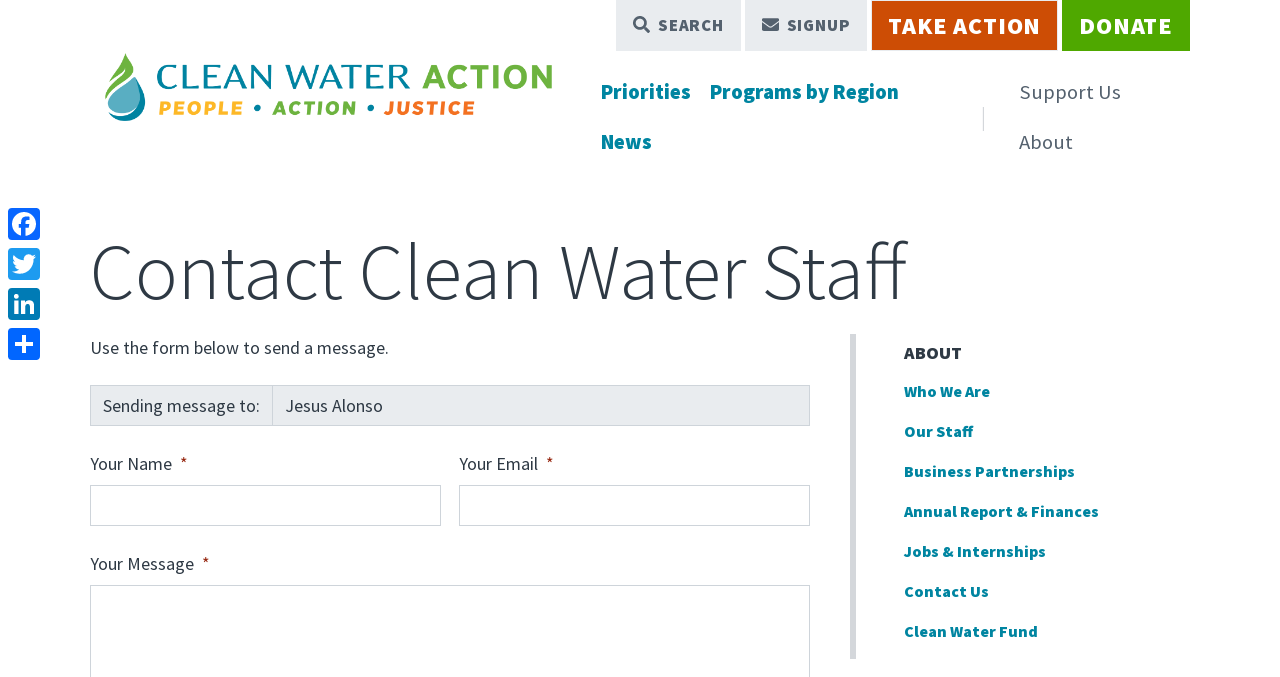

--- FILE ---
content_type: text/html; charset=UTF-8
request_url: https://cleanwater.org/contact-clean-water-staff?email=jalonso@cleanwater.org&name=Jesus%20Alonso
body_size: 10030
content:


<!DOCTYPE html>
<html lang="en" dir="ltr" prefix="og: https://ogp.me/ns#">
  <head>
    <meta charset="utf-8" />
<noscript><style>form.antibot * :not(.antibot-message) { display: none !important; }</style>
</noscript><meta name="description" content="Use the form below to send a message." />
<meta name="abstract" content="Use the form below to send a message." />
<meta name="keywords" content=", , ," />
<link rel="canonical" href="https://cleanwater.org/contact-clean-water-staff" />
<meta name="robots" content="noindex, nofollow, noarchive, nosnippet, noimageindex, notranslate" />
<meta property="og:site_name" content="Clean Water Action" />
<meta property="og:type" content="article" />
<meta property="og:url" content="https://cleanwater.org/contact-clean-water-staff" />
<meta property="og:title" content="Contact Clean Water Staff" />
<meta property="og:description" content="Use the form below to send a message." />
<meta property="og:image:alt" content="Contact Clean Water Staff" />
<meta name="twitter:card" content="summary_large_image" />
<meta name="twitter:description" content="Use the form below to send a message." />
<meta name="twitter:title" content="Contact Clean Water Staff" />
<meta name="twitter:image:alt" content="Contact Clean Water Staff" />
<link rel="image_src" href="https://cleanwater.org/sites/default/files/share-fallback/share.png" />
<meta property="og:image" content="https://cleanwater.org/sites/default/files/share-fallback/share.png" />
<meta property="og:image:url" content="https://cleanwater.org/sites/default/files/share-fallback/share.png" />
<meta property="twitter:image" content="https://cleanwater.org/sites/default/files/share-fallback/share.png" />
<meta name="Generator" content="Drupal 10 (https://www.drupal.org)" />
<meta name="MobileOptimized" content="width" />
<meta name="HandheldFriendly" content="true" />
<meta name="viewport" content="width=device-width, initial-scale=1.0" />
<link rel="icon" href="/themes/custom/clean_water_theme/favicon.ico" type="image/vnd.microsoft.icon" />
<link rel="alternate" hreflang="en" href="https://cleanwater.org/contact-clean-water-staff" />

    <title>Contact Clean Water Staff | Clean Water Action</title>
    <link rel="stylesheet" media="all" href="/sites/default/files/css/css_eiJCjjHCA0vmnFKSlXDulykLGsB5tMlyzcreOfp5o6c.css?delta=0&amp;language=en&amp;theme=clean_water_theme&amp;include=eJx1i0EOgzAMBD8U2U9CDiwplRNXsSvC71vU3hCXncPOSIstW7D8SKv1mmaFtGmXQJ_igQr2OBRptg5e-vslSvKUkfzwQOUsjrQjnzH_SdBv2IIWhGzqFFaK3murYmQbt3-Fu5Rrf84Hn7pMkw" />
<link rel="stylesheet" media="all" href="/sites/default/files/css/css_DDJWCLmrUvxSpOBGn4ZJF2ANu9dycYxIqIawo6nJGdk.css?delta=1&amp;language=en&amp;theme=clean_water_theme&amp;include=eJx1i0EOgzAMBD8U2U9CDiwplRNXsSvC71vU3hCXncPOSIstW7D8SKv1mmaFtGmXQJ_igQr2OBRptg5e-vslSvKUkfzwQOUsjrQjnzH_SdBv2IIWhGzqFFaK3murYmQbt3-Fu5Rrf84Hn7pMkw" />

    <script type="application/json" data-drupal-selector="drupal-settings-json">{"path":{"baseUrl":"\/","pathPrefix":"","currentPath":"node\/10018","currentPathIsAdmin":false,"isFront":false,"currentLanguage":"en","themeUrl":"themes\/custom\/clean_water_theme","currentQuery":{"email":"jalonso@cleanwater.org","name":"Jesus Alonso"}},"pluralDelimiter":"\u0003","suppressDeprecationErrors":true,"gtag":{"tagId":"","consentMode":false,"otherIds":[],"events":[],"additionalConfigInfo":[]},"ajaxPageState":{"libraries":"eJyFjmsKwzAMgy8U4iMFZXUzjzwgNm16-7WsDLZR9kcfsmUsVJPYjPCin1sv7pYZNaww7sHuXJjUtsxuFltkUjr59lLFXGotZQ6GRGmXb-_xwPgcFtcxyaCKJaI73dS4UISyWzkeTeik57y3qOYnNkhWr1j-h6yl_dllbM48YhuX-8KqSL_3hzwBdB94eA","theme":"clean_water_theme","theme_token":null},"ajaxTrustedUrl":{"\/search":true,"form_action_p_pvdeGsVG5zNF_XLGPTvYSKCf43t8qZYSwcfZl2uzM":true},"gtm":{"tagId":null,"settings":{"data_layer":"dataLayer","include_classes":false,"allowlist_classes":"","blocklist_classes":"","include_environment":false,"environment_id":"","environment_token":""},"tagIds":["GTM-5LX2358"]},"fitvids":{"selectors":".node\r,.term\r,.block","custom_vendors":["iframe[src^=\u0022https:\/\/youtu.be\u0022]"],"ignore_selectors":""},"antibot":{"forms":{"webform-submission-staff-contact-node-10018-add-form":{"id":"webform-submission-staff-contact-node-10018-add-form","key":"EjrhV4Oe1NEPkMWIQ3KVCj3uEBNyc27_HrVmoqHCMH3"}}},"user":{"uid":0,"permissionsHash":"58eec5bed8902ce23e40d3b93ad31d08c0c1583717668d1b0799826227c885aa"}}</script>
<script src="/sites/default/files/js/js_QJM8HyaUkWK9Bg20NO2PisMsW1-C1n9GdoztRjjFCLE.js?scope=header&amp;delta=0&amp;language=en&amp;theme=clean_water_theme&amp;include=eJyFjWsKwkAQgy-07B5pmdp0HNkHdEKrt7fFIlQR_-QjmTCRRhs6k7wYpz7XcCmQllch5swrKpLzURAm42Kjp4Nvb80YtHctyBRNusmnj3KT-zmsYcWwD6aDEWUba4wjKFY8uiz4W2LX7efPWoW76Pd9lycgnWJz"></script>
<script src="/modules/composer/google_tag/js/gtag.js?t5of4k"></script>
<script src="/modules/composer/google_tag/js/gtm.js?t5of4k"></script>

      </head>
  <body class="node-10018 node-type--page path-node language--en">
            <a href="#main-content" class="visually-hidden focusable">
      Skip to main content
    </a>
    <noscript><iframe src="https://www.googletagmanager.com/ns.html?id=GTM-5LX2358"
                  height="0" width="0" style="display:none;visibility:hidden"></iframe></noscript>

      <div class="dialog-off-canvas-main-canvas" data-off-canvas-main-canvas>
    
<div class="page">
  


<nav class="navbar navbar-expand-lg justify-content-between navbar-light default bg-white">
      <div class="container-xl ">
  
                  
  <div class="block block--clean-water-theme-site-branding">

  
    

        
  <a href="/" class="navbar-brand d-flex align-items-center " aria-label="">
            
  <img src="/themes/custom/clean_water_theme/logo.png" width="477"  alt="Clean Water Action logo" class="me-2" />

        
  </a>

  
  </div>


          
  <button class="navbar-toggler" type="button" data-bs-toggle="collapse" data-bs-target=".navbar-collapse" aria-controls="navbar-collapse" aria-expanded="false" aria-label="Toggle navigation">
    <span class="navbar-toggler-icon"></span>
  </button>

  <div class="collapse navbar-collapse flex-wrap">
    
                 <div class="ms-auto d-block d-lg-flex">
          
  <div class="block block--mainnavigation block--system-menu">

  
    

            
  


  <ul class="nav navbar-nav hover-nav">
                                                            <li class="nav-item dropdown">
                      <a href="/our-priorities" class="nav-link" data-drupal-link-system-path="node/7404">Priorities</a>
            <a class="dropdown-bs-toggle d-inline-block position-absolute end-0 top-15 cursor-pointer d-lg-none fs-3" data-bs-toggle="dropdown">
              <i class="far fa-chevron-down"></i>
              <span class="sr-only">Toggle submenu</span>
            </a>
                          <ul class="dropdown-menu">
                  <li class="dropdown-container">
      <a href="/our-priorities/water" class="dropdown-item" data-drupal-link-system-path="taxonomy/term/2467">Water</a>
          </li>
                  <li class="dropdown-container">
      <a href="/our-priorities/oil-and-gas" class="dropdown-item" data-drupal-link-system-path="taxonomy/term/2464">Oil and Gas</a>
          </li>
                  <li class="dropdown-container">
      <a href="/our-priorities/toxic-chemicals" class="dropdown-item" data-drupal-link-system-path="taxonomy/term/2463">Toxic Chemicals</a>
          </li>
                  <li class="dropdown-container">
      <a href="/our-priorities/sustainability-zero-waste" class="dropdown-item" data-drupal-link-system-path="taxonomy/term/2465">Sustainability &amp; Zero Waste</a>
          </li>
                  <li class="dropdown-container">
      <a href="/our-priorities/climate-change-and-clean-energy" class="dropdown-item" data-drupal-link-system-path="taxonomy/term/2466">Climate Change &amp; Clean Energy</a>
          </li>
                  <li class="dropdown-container">
      <a href="/our-priorities/civic-engagement-and-democracy" class="dropdown-item" data-drupal-link-system-path="taxonomy/term/2468">Civic Engagement &amp; Democracy</a>
          </li>
                  <li class="dropdown-container">
      <a href="/our-priorities/environmental-justice" class="dropdown-item" data-drupal-link-system-path="taxonomy/term/2469">Environmental Justice</a>
          </li>
                  <li class="dropdown-container">
      <a href="/about/where-we-work" class="dropdown-item" data-drupal-link-system-path="node/7409">State Campaigns</a>
          </li>
  </ul>
                              </li>
                                      <li class="nav-item dropdown">
                      <a href="/about/where-we-work" class="nav-link" data-drupal-link-system-path="node/7409">Programs by Region</a>
            <a class="dropdown-bs-toggle d-inline-block position-absolute end-0 top-15 cursor-pointer d-lg-none fs-3" data-bs-toggle="dropdown">
              <i class="far fa-chevron-down"></i>
              <span class="sr-only">Toggle submenu</span>
            </a>
                          <ul class="dropdown-menu">
                  <li class="dropdown-container">
      <a href="/states/national" class="dropdown-item" data-drupal-link-system-path="taxonomy/term/2484">National</a>
          </li>
                  <li class="dropdown-container">
      <a href="/states/california" class="dropdown-item" data-drupal-link-system-path="taxonomy/term/2483">California</a>
          </li>
                  <li class="dropdown-container">
      <a href="/states/connecticut" class="dropdown-item" data-drupal-link-system-path="taxonomy/term/2472">Connecticut</a>
          </li>
                  <li class="dropdown-container">
      <a href="/states/maryland" class="dropdown-item" data-drupal-link-system-path="taxonomy/term/2476">Maryland</a>
          </li>
                  <li class="dropdown-container">
      <a href="/states/massachusetts" class="dropdown-item" data-drupal-link-system-path="taxonomy/term/2471">Massachusetts</a>
          </li>
                  <li class="dropdown-container">
      <a href="/states/michigan" class="dropdown-item" data-drupal-link-system-path="taxonomy/term/2480">Michigan</a>
          </li>
                  <li class="dropdown-container">
      <a href="/states/minnesota" class="dropdown-item" data-drupal-link-system-path="taxonomy/term/2481">Minnesota</a>
          </li>
                  <li class="dropdown-container">
      <a href="/states/new-jersey" class="dropdown-item" data-drupal-link-system-path="taxonomy/term/2474">New Jersey</a>
          </li>
                  <li class="dropdown-container">
      <a href="/states/pennsylvania" class="dropdown-item" data-drupal-link-system-path="taxonomy/term/2475">Pennsylvania</a>
          </li>
                  <li class="dropdown-container">
      <a href="/states/rhode-island" class="dropdown-item" data-drupal-link-system-path="taxonomy/term/2473">Rhode Island</a>
          </li>
                  <li class="dropdown-container">
      <a href="/states/texas" class="dropdown-item" data-drupal-link-system-path="taxonomy/term/2470">Texas</a>
          </li>
                  <li class="dropdown-container">
      <a href="/states/district-columbia" class="dropdown-item" data-drupal-link-system-path="taxonomy/term/2477">Washington D.C.</a>
          </li>
  </ul>
                              </li>
                                      <li class="nav-item dropdown">
                      <a href="/news" class="nav-link" data-drupal-link-system-path="node/7407">News</a>
            <a class="dropdown-bs-toggle d-inline-block position-absolute end-0 top-15 cursor-pointer d-lg-none fs-3" data-bs-toggle="dropdown">
              <i class="far fa-chevron-down"></i>
              <span class="sr-only">Toggle submenu</span>
            </a>
                          <ul class="dropdown-menu">
                  <li class="dropdown-container">
      <a href="/blog" class="dropdown-item" data-drupal-link-system-path="node/7408">Blog Posts</a>
          </li>
                  <li class="dropdown-container">
      <a href="/news" class="dropdown-item" data-drupal-link-system-path="node/7407">Press Releases</a>
          </li>
                  <li class="dropdown-container">
      <a href="/news/publications" class="dropdown-item" data-drupal-link-system-path="node/7440">Publications</a>
          </li>
                  <li class="dropdown-container">
      <a href="/news/podcast" class="dropdown-item" data-drupal-link-system-path="node/6856">Podcast</a>
          </li>
                  <li class="dropdown-container">
      <a href="/news/events" class="dropdown-item" data-drupal-link-system-path="node/7411">Events</a>
          </li>
  </ul>
                              </li>
            </ul>

      
  </div>

  <div class="block block--utilitynav block--system-menu">

  
    

            
  


  <ul class="nav hover-nav navbar-nav">
                                          <li class="nav-item dropdown">
                      <a href="/support-us" class="nav-link" data-drupal-link-system-path="node/14506">Support Us</a>
            <a class="dropdown-bs-toggle d-inline-block position-absolute end-0 top-15 cursor-pointer d-lg-none fs-3" data-bs-toggle="dropdown">
              <i class="far fa-chevron-down"></i>
              <span class="sr-only">Toggle submenu</span>
            </a>
                          <ul class="dropdown-menu">
                  <li class="dropdown-container">
      <a href="/donate" class="dropdown-item">Donate</a>
          </li>
                  <li class="dropdown-container">
      <a href="/store" class="dropdown-item">Shop</a>
          </li>
                  <li class="dropdown-container">
      <a href="/news/events" class="dropdown-item" data-drupal-link-system-path="node/7411">Event Tickets &amp; Sponsorships</a>
          </li>
                  <li class="dropdown-container">
      <a href="/support-us/leadership-giving" class="dropdown-item" data-drupal-link-system-path="node/6458">Leadership Giving</a>
          </li>
                  <li class="dropdown-container flyout position-relative d-lg-flex align-items-center">
      <a href="/support-us" class="dropdown-item" data-drupal-link-system-path="node/14506">More Ways to Give</a>
              <i class="fas fa-arrow-right"></i>
        <div class="flyout-menu">
              <a href="/support-us/ira-gifts" class="flyout-item dropdown-item" data-drupal-link-system-path="node/7805">Give from Your IRA</a>
                  <a href="/support-us/dafs-and-grants" class="flyout-item dropdown-item" data-drupal-link-system-path="node/12249">Donor-Advised Funds &amp; Grants</a>
                  <a href="/support-us/stock-gifts" class="flyout-item dropdown-item" data-drupal-link-system-path="node/11901">Donate Stock</a>
                  <a href="/support-us/in-your-will" class="flyout-item dropdown-item" data-drupal-link-system-path="node/11903">Clean Water in Your Will</a>
                  <a href="/support-us/workplace-giving" class="flyout-item dropdown-item" data-drupal-link-system-path="node/14508">Matching Gifts &amp; Workplace Giving</a>
                  <a href="/support-us/gift-clean-water" class="flyout-item dropdown-item" data-drupal-link-system-path="node/13000">Give a Gift in Honor or in Memory</a>
      </div>
          </li>
                  <li class="dropdown-container">
      <a href="/give" class="dropdown-item">Support Clean Water Fund</a>
          </li>
  </ul>
                              </li>
                                      <li class="nav-item dropdown">
                      <a href="/who-we-are" class="nav-link" data-drupal-link-system-path="node/32">About</a>
            <a class="dropdown-bs-toggle d-inline-block position-absolute end-0 top-15 cursor-pointer d-lg-none fs-3" data-bs-toggle="dropdown">
              <i class="far fa-chevron-down"></i>
              <span class="sr-only">Toggle submenu</span>
            </a>
                          <ul class="dropdown-menu">
                  <li class="dropdown-container">
      <a href="/who-we-are" class="dropdown-item" data-drupal-link-system-path="node/32">Who We Are</a>
          </li>
                  <li class="dropdown-container">
      <a href="/about/our-staff" class="dropdown-item" data-drupal-link-system-path="node/7410">Our Staff</a>
          </li>
                  <li class="dropdown-container">
      <a href="/tags/businesses-clean-water" class="dropdown-item" data-drupal-link-system-path="taxonomy/term/4554">Business Partnerships</a>
          </li>
                  <li class="dropdown-container">
      <a href="/about/finances-and-effectiveness-clean-water-action" class="dropdown-item" data-drupal-link-system-path="node/578">Annual Report &amp; Finances</a>
          </li>
                  <li class="dropdown-container">
      <a href="/about/jobs" class="dropdown-item" data-drupal-link-system-path="node/7412">Jobs &amp; Internships</a>
          </li>
                  <li class="dropdown-container">
      <a href="/about/contact-us" class="dropdown-item" data-drupal-link-system-path="node/7413">Contact Us</a>
          </li>
                            <li class="dropdown-container">
      <a href="https://www.cleanwaterfund.org/" class="dropdown-item">Clean Water Fund</a>
          </li>
  </ul>
                              </li>
            </ul>

      
  </div>


       </div>
          
                  <div class="ms-lg-auto d-flex order-lg-first">
            
  <div class="block block--topmenu block--system-menu">

  
    

            
  


  <ul class="nav">
                                                            <li class="nav-item">
                      <a href="#search-form" class="btn-search nav-link" data-bs-toggle="modal">Search</a>
                  </li>
                                                        <li class="nav-item">
                      <a href="#modal-signup" class="btn-signup nav-link" data-bs-toggle="modal">Signup</a>
                  </li>
                                                        <li class="nav-item">
                      <a href="/take-action" class="btn-red nav-link" target="_self" data-drupal-link-system-path="node/7405">Take Action</a>
                  </li>
                                      <li class="nav-item">
                      <a href="https://support.cleanwater.org/page/155107/donate/1?ea_tracking_id=website" target="_blank" class="nav-link">Donate</a>
                  </li>
            </ul>

      
  </div>


        </div>
        <div class="break"></div>
              
  </div>

      </div>
  </nav>

    
  
  <main class="pt-5">
    <a id="main-content" tabindex="-1"></a>
          <header class="page__header mb-3">
        <div class="container">
            
  <div class="block block--clean-water-theme-page-title">

  
    

            

    
          <h1  class="page-title">Contact Clean Water Staff</h1>
            

      
  </div>



        </div>
      </header>
    
          <div class="page__content">
        <div class="container">
            
  <div class="block block--clean-water-theme-content block--system-main">

  
    

            <article class="node page page--full">
  
  

      
    
    <div>
        <section  class="full-width layout-section">
        <div  class="container">
            <div class="row justify-content-between">
                              <div  class="col-lg-8 mb-3 mb-lg-0">
              <div class="block">

  
    

            
            <div class="field field--name-body field--type-text-with-summary field--label-hidden field__item"><p>Use the form below to send a message.</p>
</div>
      
      
  </div>

  <div class="mt-4 block">

  
    

            <form class="webform-submission-form webform-submission-add-form webform-submission-staff-contact-form webform-submission-staff-contact-add-form webform-submission-staff-contact-node-10018-form webform-submission-staff-contact-node-10018-add-form js-webform-details-toggle webform-details-toggle needs-validation antibot webform-form" data-drupal-selector="webform-submission-staff-contact-node-10018-add-form" data-action="/contact-clean-water-staff?email=jalonso%40cleanwater.org&amp;name=Jesus%20Alonso" action="/antibot" method="post" id="webform-submission-staff-contact-node-10018-add-form" accept-charset="UTF-8">
  
  <noscript>
  <div class="antibot-no-js antibot-message antibot-message-warning">You must have JavaScript enabled to use this form.</div>
</noscript>

<input data-drupal-selector="edit-staff-email" type="hidden" name="staff_email" value="jalonso@cleanwater.org" class="form-control">

<div class="webform-has-field-prefix js-form-item form-item form-type-textfield js-form-type-textfield form-item-sending-message-to js-form-item-sending-message-to form-no-label form-disabled disabled form-group">
  
      <div class="input-group">
  
      <span class="field-prefix input-group-text">Sending message to: </span>
  
  
  
<input data-drupal-selector="edit-sending-message-to" disabled="disabled" type="text" id="edit-sending-message-to" name="sending_message_to" value="Jesus Alonso" size="60" maxlength="255" class="form-textfield form-control">


  
      </div>
  
  
  
  </div>
<div data-drupal-selector="edit-flexbox" class="webform-flexbox js-webform-flexbox webform-flexbox--center js-form-wrapper form-wrapper" id="edit-flexbox"><div class="webform-flex webform-flex--1"><div class="webform-flex--container">
<div class="js-form-item form-item form-type-textfield js-form-type-textfield form-item-your-name js-form-item-your-name form-group">
      <label class="form-label js-form-required form-required" for="edit-your-name">Your Name</label>
        <span class="font-weight-bolder form-required--indicator ps-1 text-danger">*</span>
  
  
  
  
  
  
<input data-webform-required-error="Please enter your name" data-drupal-selector="edit-your-name" type="text" id="edit-your-name" name="your_name" value="" size="60" maxlength="255" class="form-textfield required form-control" required="required" aria-required="true">


  
  
  
  
  </div>
</div></div><div class="webform-flex webform-flex--1"><div class="webform-flex--container">
<div class="js-form-item form-item form-type-email js-form-type-email form-item-your-email js-form-item-your-email form-group">
      <label class="form-label js-form-required form-required" for="edit-your-email">Your Email</label>
        <span class="font-weight-bolder form-required--indicator ps-1 text-danger">*</span>
  
  
  
  
  
  
<input data-webform-required-error="Please enter your email address." data-drupal-selector="edit-your-email" type="email" id="edit-your-email" name="your_email" value="" size="60" maxlength="254" class="form-email required form-control" required="required" aria-required="true">


  
  
  
  
  </div>
</div></div></div>

<div class="js-form-item form-item form-type-textarea js-form-type-textarea form-item-your-message js-form-item-your-message form-group">
      <label class="form-label js-form-required form-required" for="edit-your-message">Your Message</label>
        <span class="font-weight-bolder form-required--indicator ps-1 text-danger">*</span>
  
  
  
  
  
  <textarea data-webform-required-error="Please enter a message" data-drupal-selector="edit-your-message" id="edit-your-message" name="your_message" rows="5" cols="60" class="form-textarea required form-control" required="required" aria-required="true"></textarea>


  
  
  
  
  </div>
<div data-drupal-selector="edit-actions" class="form-actions webform-actions js-form-wrapper form-wrapper" id="edit-actions">

<input class="webform-button--submit my-4 button--primary js-form-submit form-submit btn btn-primary" data-drupal-selector="edit-actions-submit" type="submit" id="edit-actions-submit" name="op" value="Send Message">

</div>

<input data-drupal-selector="edit-honeypot-time" type="hidden" name="honeypot_time" value="zlRdcwn8uPtsajeaaykNStmdTj_rAK7K3smiD184b4s" class="form-control">

<input autocomplete="off" data-drupal-selector="form-rfe5r8cpbzltxd-b6iwl7np5tpkjnombpj9-2eexq-k" type="hidden" name="form_build_id" value="form-rfE5r8cpBzltXd-b6IwL7Np5tPKJNoMBpJ9-2Eexq-k" class="form-control">

<input data-drupal-selector="edit-webform-submission-staff-contact-node-10018-add-form" type="hidden" name="form_id" value="webform_submission_staff_contact_node_10018_add_form" class="form-control">

<input data-drupal-selector="edit-antibot-key" type="hidden" name="antibot_key" value="" class="form-control">
<div class="url-textfield js-form-wrapper form-wrapper" style="display: none !important;">
<div class="js-form-item form-item form-type-textfield js-form-type-textfield form-item-url js-form-item-url form-group">
      <label class="form-label" for="edit-url">Leave this field blank</label>
  
  
  
  
  
  
<input autocomplete="off" data-drupal-selector="edit-url" type="text" id="edit-url" name="url" value="" size="20" maxlength="128" class="form-textfield form-control">


  
  
  
  
  </div>
</div>


  
</form>

      
  </div>
            </div>
                                        <div  class="col-lg-4">
              <div class="block block--menu border-6 border-start ps-5 py-2">

  
            <h2 class="fw-bold text-uppercase h6 text-dark"><a href="/who-we-are" data-drupal-link-system-path="node/32">About</a></h2>
        

      
  


  <ul class="nav flex-column nav-sidebar">
                                          <li class="nav-item">
                      <a href="/who-we-are" class="nav-link" data-drupal-link-system-path="node/32">Who We Are</a>
                  </li>
                                      <li class="nav-item">
                      <a href="/about/our-staff" class="nav-link" data-drupal-link-system-path="node/7410">Our Staff</a>
                  </li>
                                      <li class="nav-item">
                      <a href="/tags/businesses-clean-water" class="nav-link" data-drupal-link-system-path="taxonomy/term/4554">Business Partnerships</a>
                  </li>
                                      <li class="nav-item">
                      <a href="/about/finances-and-effectiveness-clean-water-action" class="nav-link" data-drupal-link-system-path="node/578">Annual Report &amp; Finances</a>
                  </li>
                                      <li class="nav-item">
                      <a href="/about/jobs" class="nav-link" data-drupal-link-system-path="node/7412">Jobs &amp; Internships</a>
                  </li>
                                      <li class="nav-item">
                      <a href="/about/contact-us" class="nav-link" data-drupal-link-system-path="node/7413">Contact Us</a>
                  </li>
                                                        <li class="nav-item">
                      <a href="https://www.cleanwaterfund.org/" class="nav-link">Clean Water Fund</a>
                  </li>
            </ul>

  
  </div>
            </div>
                        </div>
    </div>
  </section>

    </div>
  </article>

      
  </div>


        </div>
      </div>
      </main>

      <footer class="page__footer border-top border-info border-5 py-5">
      <div class="container">
        <div class="row">
          <div class="col-md-5 d-flex justify-content-left align-items-center mb-5 mb-md-0">
            <a href="/">
                <img src="/themes/custom/clean_water_theme/footer-logo.svg" alt="Home" class="img-fluid">
            </a>
          </div>
          <div class="col-md-7 d-flex flex-wrap flex-lg-nowrap justify-content-md-between align-items-md-center">
              
  <div class="social-block block block--sociallinksblock">

  
            <h2>Follow Us:</h2>
        

            <ul class="list-unstyled">
  
    <li class="mb-3"><a href="https://www.facebook.com/CleanWaterAction/?ref=nf" target="_blank"><span class="text-success fab fa-facebook"></span> &nbsp;Facebook</a></li>
  
    <li class="mb-3"><a href="https://twitter.com/cleanh2oaction" target="_blank"><span class="text-success fab fa-twitter"></span> &nbsp;Twitter</a></li>
  
    <li class="mb-3"><a href="https://bsky.app/profile/cleanh2oaction.bsky.social" target="_blank"><span class="text-success fab fa-bluesky"></span> &nbsp;Bluesky</a></li>
  
    <li class="mb-3"><a href="https://www.instagram.com/cleanh2oaction/" target="_blank"><span class="text-success fab fa-instagram"></span> &nbsp;Instagram</a></li>
  </ul>

      
  </div>

  <div class="block block--mainnavigation-2 block--system-menu">

  
    

            
  


  <ul class="nav navbar-nav hover-nav">
                                                            <li class="nav-item">
                      <a href="/our-priorities" class="nav-link" data-drupal-link-system-path="node/7404">Priorities</a>
                  </li>
                                      <li class="nav-item">
                      <a href="/about/where-we-work" class="nav-link" data-drupal-link-system-path="node/7409">Programs by Region</a>
                  </li>
                                      <li class="nav-item">
                      <a href="/news" class="nav-link" data-drupal-link-system-path="node/7407">News</a>
                  </li>
            </ul>

      
  </div>

  <div class="block block--utilitynav-2 block--system-menu">

  
    

            
  


  <ul class="nav hover-nav navbar-nav">
                                          <li class="nav-item">
                      <a href="/support-us" class="nav-link" data-drupal-link-system-path="node/14506">Support Us</a>
                  </li>
                                      <li class="nav-item">
                      <a href="/who-we-are" class="nav-link" data-drupal-link-system-path="node/32">About</a>
                  </li>
            </ul>

      
  </div>

  <div class="block block--footer block--system-menu">

  
    

            
  


  <ul class="nav">
                                                            <li class="nav-item">
                      <a href="/about/jobs" class="nav-link" data-drupal-link-system-path="node/7412">Jobs</a>
                  </li>
                                                        <li class="nav-item">
                      <a href="/privacy" class="nav-link" data-drupal-link-system-path="node/3022">Privacy Policy</a>
                  </li>
            </ul>

      
  </div>


          </div>
                       <div class="col-md-7 offset-md-5 pt-4 footer-bottom">
                
  <div class="block--type-basic block block--basic block--footeraddress">

  
    

            
            <div class="field field--name-body field--type-text-with-summary field--label-hidden field__item"><h4>National Office</h4>
<p>District of Columbia &nbsp;| &nbsp; 1444 Eye Street NW, Suite&nbsp;410 &nbsp; | &nbsp; Washington, DC 20005<br />
P (202) 895-0420 &nbsp;|&nbsp; <strong><a href="/node/7413">Contact&nbsp;Us</a></strong></p>
</div>
      
      
  </div>

  <div class="block--type-basic block block--basic block--footercopyright">

  
    

            
            <div class="field field--name-body field--type-text-with-summary field--label-hidden field__item"><p>©&nbsp;2026 Clean Water Action</p>
</div>
      
      
  </div>


            </div>
                    </div>
      </div>
    </footer>
    
        


<div class="views-exposed-form needs-validation block block--exposedformsite-searchblock-1 modal fade" data-drupal-selector="views-exposed-form-site-search-block-1" id="search-form">
  <div class="modal-dialog modal-dialog-centered">
    <div class="modal-content">
      <div class="modal-header">
        
                    <h5 class="mb-0 h5-lg">Search Clean Water</h5>
                
        <button type="button" class="btn-close" data-bs-dismiss="modal" aria-label="Close"></button>
      </div>
      <div class="modal-body">
        
<form class="d-flex mb-4 form" action="/search" method="get" id="views-exposed-form-site-search-block-1" accept-charset="UTF-8">
  
<form action="/search" method="get" id="views-exposed-form-site-search-block-1" accept-charset="UTF-8" class="form">
  <div class="flex-grow-1 js-form-wrapper form-wrapper" id="edit-search-api-fulltext">
<input placeholder="Enter Keyword(s)" data-drupal-selector="edit-search-api-fulltext" type="text" id="edit-search-api-fulltext" name="search_api_fulltext" value="" size="30" maxlength="128" class="form-textfield form-control">
</div>
<div data-drupal-selector="edit-actions" class="form-actions js-form-wrapper form-wrapper" id="edit-actions--3">

<input class="btn btn-primary js-form-submit form-submit btn btn-primary" data-drupal-selector="edit-submit-site-search" type="submit" id="edit-submit-site-search" value="Search">
</div>


</form>

</form>

      </div>
    </div>
  </div>
</div>



<div id="modal-signup" class="block--type-email-signup-block modal fade block block--email-signup-block block-e4378b57-1f6f-4248-80db-5f575669523d">
    

                        <div class="modal-dialog modal-dialog-centered">
              <div class="modal-content">
                <div class="modal-header bg-info text-white">
                            
                                          <h2 class="h3-lg fw-500">Stay Connected</h2>
                                        
                            <button type="button" class="btn-close" data-bs-dismiss="modal" aria-label="Close"></button>
                </div>
                <div class="modal-body">
                                            <div class="fs-3 mb-3">Get the latest updates and actions</div>
                                                <div class="mt-3">
                      <form class="row gx-4 align-items-center email-signup-form" action="https://act.cleanwater.org/page/155874/subscribe/2" method="POST">
                            <div class="col-lg-auto w-100 mb-3">
                                <label for="email" class="visually-hidden" id="email-label">Email Address<sup>*</sup></label>
                                <input type="email" placeholder="Email Address*" id="email" name="supporter.emailAddress" class="form-control form-control-lg rounded-0 border-2 border-primary" arialabelledby="email-label" required>
                            </div>
                            <div class="col-lg-auto phone w-100 mb-3">
                                <label for="phone" class="visually-hidden" id="email-label">Mobile Number</label>
                                <input type="tel" placeholder="Mobile Number" id="number" name="supporter.phoneNumber2" class="form-control form-control-lg rounded-0 border-2 border-primary" arialabelledby="phone-label">
                                <input type="hidden" value="Y" name="supporter.questions.1925063" id="mobile-optin" />
                            </div>
                                                            <div class="col-lg-auto w-100 mb-3">
                                    <label for="fname" class="visually-hidden" id="fname-label">First Name<sup>*</sup></label>
                                    <input type="text" placeholder="First Name*" id="fname" name="supporter.firstName" class="form-control form-control-lg rounded-0 border-2 border-primary" arialabelledby="fname-label" required>
                                </div>
                                                                                        <div class="col-lg-auto w-100 mb-3">
                                    <label for="state" class="visually-hidden" id="state-label">State<sup>*</sup></label>
                                    <select name="supporter.region" id="state" class="form-select form-select-lg rounded-0 border-2 border-primary " required>
                                      <option value="" selected="selected">State<sup>*</sup></option>
                                      <option value="AL">Alabama</option>
                                      <option value="AK">Alaska</option>
                                      <option value="AZ">Arizona</option>
                                      <option value="AR">Arkansas</option>
                                      <option value="CA">California</option>
                                      <option value="CO">Colorado</option>
                                      <option value="CT">Connecticut</option>
                                      <option value="DE">Delaware</option>
                                      <option value="DC">District Of Columbia</option>
                                      <option value="FL">Florida</option>
                                      <option value="GA">Georgia</option>
                                      <option value="HI">Hawaii</option>
                                      <option value="ID">Idaho</option>
                                      <option value="IL">Illinois</option>
                                      <option value="IN">Indiana</option>
                                      <option value="IA">Iowa</option>
                                      <option value="KS">Kansas</option>
                                      <option value="KY">Kentucky</option>
                                      <option value="LA">Louisiana</option>
                                      <option value="ME">Maine</option>
                                      <option value="MD">Maryland</option>
                                      <option value="MA">Massachusetts</option>
                                      <option value="MI">Michigan</option>
                                      <option value="MN">Minnesota</option>
                                      <option value="MS">Mississippi</option>
                                      <option value="MO">Missouri</option>
                                      <option value="MT">Montana</option>
                                      <option value="NE">Nebraska</option>
                                      <option value="NV">Nevada</option>
                                      <option value="NH">New Hampshire</option>
                                      <option value="NJ">New Jersey</option>
                                      <option value="NM">New Mexico</option>
                                      <option value="NY">New York</option>
                                      <option value="NC">North Carolina</option>
                                      <option value="ND">North Dakota</option>
                                      <option value="OH">Ohio</option>
                                      <option value="OK">Oklahoma</option>
                                      <option value="OR">Oregon</option>
                                      <option value="PA">Pennsylvania</option>
                                      <option value="RI">Rhode Island</option>
                                      <option value="SC">South Carolina</option>
                                      <option value="SD">South Dakota</option>
                                      <option value="TN">Tennessee</option>
                                      <option value="TX">Texas</option>
                                      <option value="UT">Utah</option>
                                      <option value="VT">Vermont</option>
                                      <option value="VA">Virginia</option>
                                      <option value="WA">Washington</option>
                                      <option value="WV">West Virginia</option>
                                      <option value="WI">Wisconsin</option>
                                      <option value="WY">Wyoming</option>
                                    </select>
                                </div>
                                                                                        <div class="col-lg-auto w-100 mb-3">
                                    <label for="zip" class="visually-hidden" id="zip-label">Zip Code<sup>*</sup></label>
                                    <input type="text" placeholder="Zip*" id="zip" name="supporter.postcode" class="form-control form-control-lg rounded-0 border-2 border-primary " arialabelledby="zip-label" required>
                                </div>
                                                        <div class="col-lg-auto text-center text-lg-start w-100 mb-2">
                                <input type="text" name="website" id="website" data-req="true" class="form-control sr-only" placeholder="Website" autocomplete="off"  />
                                <input type="checkbox" name="agree_terms" id="agree_terms" value="" class="sr-only" />
                                <input type="hidden" value="Y" name="supporter.questions.1901686" />
                                <button type="submit" class="btn btn-success btn-lg rounded-0 border-2 border-white w-100 d-block">
                                    Sign Up
                                </button>
                            </div>
                        </form>

                        <div class="d-none thank-you text-dark">
                                                      <div class="fw-bold lead text-center">
                                Thanks for signing up!
                            </div>
                                                  </div>
                        <div class="d-none error sfw-bold lead text-center text-dark">
                           There was a problem processing your signup. Please try again.
                        </div>
                    </div>
                        </div>
              </div>
            </div>
            
</div>


  </div>

<div class="a2a_kit a2a_kit_size_32 a2a_floating_style a2a_vertical_style d-none d-md-block" style="left:0px; top:200px;">
    <a class="a2a_button_facebook"></a>
    <a class="a2a_button_twitter"></a>
    <a class="a2a_button_linkedin"></a>
    <a class="a2a_dd" href="https://www.addtoany.com/share"></a>
</div>

<div class="a2a_kit a2a_kit_size_32 a2a_floating_style a2a_default_style d-block d-md-none" style="bottom:0px; left:0px;">
    <a class="a2a_button_facebook"></a>
    <a class="a2a_button_twitter"></a>
    <a class="a2a_button_linkedin"></a>
    <a class="a2a_dd" href="https://www.addtoany.com/share"></a>
</div>

  </div>

    
    <script src="/sites/default/files/js/js_-dkb7BBDMu7xbFd84aG9zVsf0SPITQZTVbBcE0eQhzw.js?scope=footer&amp;delta=0&amp;language=en&amp;theme=clean_water_theme&amp;include=eJyFjWsKwkAQgy-07B5pmdp0HNkHdEKrt7fFIlQR_-QjmTCRRhs6k7wYpz7XcCmQllch5swrKpLzURAm42Kjp4Nvb80YtHctyBRNusmnj3KT-zmsYcWwD6aDEWUba4wjKFY8uiz4W2LX7efPWoW76Pd9lycgnWJz"></script>
<script src="//static.addtoany.com/menu/page.js" async></script>
<script src="/sites/default/files/js/js_pvpEUmzuiv_-f3JExh8n_She_uHiIa6qzo8fDybIakM.js?scope=footer&amp;delta=2&amp;language=en&amp;theme=clean_water_theme&amp;include=eJyFjWsKwkAQgy-07B5pmdp0HNkHdEKrt7fFIlQR_-QjmTCRRhs6k7wYpz7XcCmQllch5swrKpLzURAm42Kjp4Nvb80YtHctyBRNusmnj3KT-zmsYcWwD6aDEWUba4wjKFY8uiz4W2LX7efPWoW76Pd9lycgnWJz"></script>

      </body>
</html>


--- FILE ---
content_type: text/javascript
request_url: https://cleanwater.org/sites/default/files/js/js_-dkb7BBDMu7xbFd84aG9zVsf0SPITQZTVbBcE0eQhzw.js?scope=footer&delta=0&language=en&theme=clean_water_theme&include=eJyFjWsKwkAQgy-07B5pmdp0HNkHdEKrt7fFIlQR_-QjmTCRRhs6k7wYpz7XcCmQllch5swrKpLzURAm42Kjp4Nvb80YtHctyBRNusmnj3KT-zmsYcWwD6aDEWUba4wjKFY8uiz4W2LX7efPWoW76Pd9lycgnWJz
body_size: 124557
content:
/* @license MIT https://raw.githubusercontent.com/jquery/jquery/3.7.1/LICENSE.txt */
/*! jQuery v3.7.1 | (c) OpenJS Foundation and other contributors | jquery.org/license */
!function(e,t){"use strict";"object"==typeof module&&"object"==typeof module.exports?module.exports=e.document?t(e,!0):function(e){if(!e.document)throw new Error("jQuery requires a window with a document");return t(e)}:t(e)}("undefined"!=typeof window?window:this,function(ie,e){"use strict";var oe=[],r=Object.getPrototypeOf,ae=oe.slice,g=oe.flat?function(e){return oe.flat.call(e)}:function(e){return oe.concat.apply([],e)},s=oe.push,se=oe.indexOf,n={},i=n.toString,ue=n.hasOwnProperty,o=ue.toString,a=o.call(Object),le={},v=function(e){return"function"==typeof e&&"number"!=typeof e.nodeType&&"function"!=typeof e.item},y=function(e){return null!=e&&e===e.window},C=ie.document,u={type:!0,src:!0,nonce:!0,noModule:!0};function m(e,t,n){var r,i,o=(n=n||C).createElement("script");if(o.text=e,t)for(r in u)(i=t[r]||t.getAttribute&&t.getAttribute(r))&&o.setAttribute(r,i);n.head.appendChild(o).parentNode.removeChild(o)}function x(e){return null==e?e+"":"object"==typeof e||"function"==typeof e?n[i.call(e)]||"object":typeof e}var t="3.7.1",l=/HTML$/i,ce=function(e,t){return new ce.fn.init(e,t)};function c(e){var t=!!e&&"length"in e&&e.length,n=x(e);return!v(e)&&!y(e)&&("array"===n||0===t||"number"==typeof t&&0<t&&t-1 in e)}function fe(e,t){return e.nodeName&&e.nodeName.toLowerCase()===t.toLowerCase()}ce.fn=ce.prototype={jquery:t,constructor:ce,length:0,toArray:function(){return ae.call(this)},get:function(e){return null==e?ae.call(this):e<0?this[e+this.length]:this[e]},pushStack:function(e){var t=ce.merge(this.constructor(),e);return t.prevObject=this,t},each:function(e){return ce.each(this,e)},map:function(n){return this.pushStack(ce.map(this,function(e,t){return n.call(e,t,e)}))},slice:function(){return this.pushStack(ae.apply(this,arguments))},first:function(){return this.eq(0)},last:function(){return this.eq(-1)},even:function(){return this.pushStack(ce.grep(this,function(e,t){return(t+1)%2}))},odd:function(){return this.pushStack(ce.grep(this,function(e,t){return t%2}))},eq:function(e){var t=this.length,n=+e+(e<0?t:0);return this.pushStack(0<=n&&n<t?[this[n]]:[])},end:function(){return this.prevObject||this.constructor()},push:s,sort:oe.sort,splice:oe.splice},ce.extend=ce.fn.extend=function(){var e,t,n,r,i,o,a=arguments[0]||{},s=1,u=arguments.length,l=!1;for("boolean"==typeof a&&(l=a,a=arguments[s]||{},s++),"object"==typeof a||v(a)||(a={}),s===u&&(a=this,s--);s<u;s++)if(null!=(e=arguments[s]))for(t in e)r=e[t],"__proto__"!==t&&a!==r&&(l&&r&&(ce.isPlainObject(r)||(i=Array.isArray(r)))?(n=a[t],o=i&&!Array.isArray(n)?[]:i||ce.isPlainObject(n)?n:{},i=!1,a[t]=ce.extend(l,o,r)):void 0!==r&&(a[t]=r));return a},ce.extend({expando:"jQuery"+(t+Math.random()).replace(/\D/g,""),isReady:!0,error:function(e){throw new Error(e)},noop:function(){},isPlainObject:function(e){var t,n;return!(!e||"[object Object]"!==i.call(e))&&(!(t=r(e))||"function"==typeof(n=ue.call(t,"constructor")&&t.constructor)&&o.call(n)===a)},isEmptyObject:function(e){var t;for(t in e)return!1;return!0},globalEval:function(e,t,n){m(e,{nonce:t&&t.nonce},n)},each:function(e,t){var n,r=0;if(c(e)){for(n=e.length;r<n;r++)if(!1===t.call(e[r],r,e[r]))break}else for(r in e)if(!1===t.call(e[r],r,e[r]))break;return e},text:function(e){var t,n="",r=0,i=e.nodeType;if(!i)while(t=e[r++])n+=ce.text(t);return 1===i||11===i?e.textContent:9===i?e.documentElement.textContent:3===i||4===i?e.nodeValue:n},makeArray:function(e,t){var n=t||[];return null!=e&&(c(Object(e))?ce.merge(n,"string"==typeof e?[e]:e):s.call(n,e)),n},inArray:function(e,t,n){return null==t?-1:se.call(t,e,n)},isXMLDoc:function(e){var t=e&&e.namespaceURI,n=e&&(e.ownerDocument||e).documentElement;return!l.test(t||n&&n.nodeName||"HTML")},merge:function(e,t){for(var n=+t.length,r=0,i=e.length;r<n;r++)e[i++]=t[r];return e.length=i,e},grep:function(e,t,n){for(var r=[],i=0,o=e.length,a=!n;i<o;i++)!t(e[i],i)!==a&&r.push(e[i]);return r},map:function(e,t,n){var r,i,o=0,a=[];if(c(e))for(r=e.length;o<r;o++)null!=(i=t(e[o],o,n))&&a.push(i);else for(o in e)null!=(i=t(e[o],o,n))&&a.push(i);return g(a)},guid:1,support:le}),"function"==typeof Symbol&&(ce.fn[Symbol.iterator]=oe[Symbol.iterator]),ce.each("Boolean Number String Function Array Date RegExp Object Error Symbol".split(" "),function(e,t){n["[object "+t+"]"]=t.toLowerCase()});var pe=oe.pop,de=oe.sort,he=oe.splice,ge="[\\x20\\t\\r\\n\\f]",ve=new RegExp("^"+ge+"+|((?:^|[^\\\\])(?:\\\\.)*)"+ge+"+$","g");ce.contains=function(e,t){var n=t&&t.parentNode;return e===n||!(!n||1!==n.nodeType||!(e.contains?e.contains(n):e.compareDocumentPosition&&16&e.compareDocumentPosition(n)))};var f=/([\0-\x1f\x7f]|^-?\d)|^-$|[^\x80-\uFFFF\w-]/g;function p(e,t){return t?"\0"===e?"\ufffd":e.slice(0,-1)+"\\"+e.charCodeAt(e.length-1).toString(16)+" ":"\\"+e}ce.escapeSelector=function(e){return(e+"").replace(f,p)};var ye=C,me=s;!function(){var e,b,w,o,a,T,r,C,d,i,k=me,S=ce.expando,E=0,n=0,s=W(),c=W(),u=W(),h=W(),l=function(e,t){return e===t&&(a=!0),0},f="checked|selected|async|autofocus|autoplay|controls|defer|disabled|hidden|ismap|loop|multiple|open|readonly|required|scoped",t="(?:\\\\[\\da-fA-F]{1,6}"+ge+"?|\\\\[^\\r\\n\\f]|[\\w-]|[^\0-\\x7f])+",p="\\["+ge+"*("+t+")(?:"+ge+"*([*^$|!~]?=)"+ge+"*(?:'((?:\\\\.|[^\\\\'])*)'|\"((?:\\\\.|[^\\\\\"])*)\"|("+t+"))|)"+ge+"*\\]",g=":("+t+")(?:\\((('((?:\\\\.|[^\\\\'])*)'|\"((?:\\\\.|[^\\\\\"])*)\")|((?:\\\\.|[^\\\\()[\\]]|"+p+")*)|.*)\\)|)",v=new RegExp(ge+"+","g"),y=new RegExp("^"+ge+"*,"+ge+"*"),m=new RegExp("^"+ge+"*([>+~]|"+ge+")"+ge+"*"),x=new RegExp(ge+"|>"),j=new RegExp(g),A=new RegExp("^"+t+"$"),D={ID:new RegExp("^#("+t+")"),CLASS:new RegExp("^\\.("+t+")"),TAG:new RegExp("^("+t+"|[*])"),ATTR:new RegExp("^"+p),PSEUDO:new RegExp("^"+g),CHILD:new RegExp("^:(only|first|last|nth|nth-last)-(child|of-type)(?:\\("+ge+"*(even|odd|(([+-]|)(\\d*)n|)"+ge+"*(?:([+-]|)"+ge+"*(\\d+)|))"+ge+"*\\)|)","i"),bool:new RegExp("^(?:"+f+")$","i"),needsContext:new RegExp("^"+ge+"*[>+~]|:(even|odd|eq|gt|lt|nth|first|last)(?:\\("+ge+"*((?:-\\d)?\\d*)"+ge+"*\\)|)(?=[^-]|$)","i")},N=/^(?:input|select|textarea|button)$/i,q=/^h\d$/i,L=/^(?:#([\w-]+)|(\w+)|\.([\w-]+))$/,H=/[+~]/,O=new RegExp("\\\\[\\da-fA-F]{1,6}"+ge+"?|\\\\([^\\r\\n\\f])","g"),P=function(e,t){var n="0x"+e.slice(1)-65536;return t||(n<0?String.fromCharCode(n+65536):String.fromCharCode(n>>10|55296,1023&n|56320))},M=function(){V()},R=J(function(e){return!0===e.disabled&&fe(e,"fieldset")},{dir:"parentNode",next:"legend"});try{k.apply(oe=ae.call(ye.childNodes),ye.childNodes),oe[ye.childNodes.length].nodeType}catch(e){k={apply:function(e,t){me.apply(e,ae.call(t))},call:function(e){me.apply(e,ae.call(arguments,1))}}}function I(t,e,n,r){var i,o,a,s,u,l,c,f=e&&e.ownerDocument,p=e?e.nodeType:9;if(n=n||[],"string"!=typeof t||!t||1!==p&&9!==p&&11!==p)return n;if(!r&&(V(e),e=e||T,C)){if(11!==p&&(u=L.exec(t)))if(i=u[1]){if(9===p){if(!(a=e.getElementById(i)))return n;if(a.id===i)return k.call(n,a),n}else if(f&&(a=f.getElementById(i))&&I.contains(e,a)&&a.id===i)return k.call(n,a),n}else{if(u[2])return k.apply(n,e.getElementsByTagName(t)),n;if((i=u[3])&&e.getElementsByClassName)return k.apply(n,e.getElementsByClassName(i)),n}if(!(h[t+" "]||d&&d.test(t))){if(c=t,f=e,1===p&&(x.test(t)||m.test(t))){(f=H.test(t)&&U(e.parentNode)||e)==e&&le.scope||((s=e.getAttribute("id"))?s=ce.escapeSelector(s):e.setAttribute("id",s=S)),o=(l=Y(t)).length;while(o--)l[o]=(s?"#"+s:":scope")+" "+Q(l[o]);c=l.join(",")}try{return k.apply(n,f.querySelectorAll(c)),n}catch(e){h(t,!0)}finally{s===S&&e.removeAttribute("id")}}}return re(t.replace(ve,"$1"),e,n,r)}function W(){var r=[];return function e(t,n){return r.push(t+" ")>b.cacheLength&&delete e[r.shift()],e[t+" "]=n}}function F(e){return e[S]=!0,e}function $(e){var t=T.createElement("fieldset");try{return!!e(t)}catch(e){return!1}finally{t.parentNode&&t.parentNode.removeChild(t),t=null}}function B(t){return function(e){return fe(e,"input")&&e.type===t}}function _(t){return function(e){return(fe(e,"input")||fe(e,"button"))&&e.type===t}}function z(t){return function(e){return"form"in e?e.parentNode&&!1===e.disabled?"label"in e?"label"in e.parentNode?e.parentNode.disabled===t:e.disabled===t:e.isDisabled===t||e.isDisabled!==!t&&R(e)===t:e.disabled===t:"label"in e&&e.disabled===t}}function X(a){return F(function(o){return o=+o,F(function(e,t){var n,r=a([],e.length,o),i=r.length;while(i--)e[n=r[i]]&&(e[n]=!(t[n]=e[n]))})})}function U(e){return e&&"undefined"!=typeof e.getElementsByTagName&&e}function V(e){var t,n=e?e.ownerDocument||e:ye;return n!=T&&9===n.nodeType&&n.documentElement&&(r=(T=n).documentElement,C=!ce.isXMLDoc(T),i=r.matches||r.webkitMatchesSelector||r.msMatchesSelector,r.msMatchesSelector&&ye!=T&&(t=T.defaultView)&&t.top!==t&&t.addEventListener("unload",M),le.getById=$(function(e){return r.appendChild(e).id=ce.expando,!T.getElementsByName||!T.getElementsByName(ce.expando).length}),le.disconnectedMatch=$(function(e){return i.call(e,"*")}),le.scope=$(function(){return T.querySelectorAll(":scope")}),le.cssHas=$(function(){try{return T.querySelector(":has(*,:jqfake)"),!1}catch(e){return!0}}),le.getById?(b.filter.ID=function(e){var t=e.replace(O,P);return function(e){return e.getAttribute("id")===t}},b.find.ID=function(e,t){if("undefined"!=typeof t.getElementById&&C){var n=t.getElementById(e);return n?[n]:[]}}):(b.filter.ID=function(e){var n=e.replace(O,P);return function(e){var t="undefined"!=typeof e.getAttributeNode&&e.getAttributeNode("id");return t&&t.value===n}},b.find.ID=function(e,t){if("undefined"!=typeof t.getElementById&&C){var n,r,i,o=t.getElementById(e);if(o){if((n=o.getAttributeNode("id"))&&n.value===e)return[o];i=t.getElementsByName(e),r=0;while(o=i[r++])if((n=o.getAttributeNode("id"))&&n.value===e)return[o]}return[]}}),b.find.TAG=function(e,t){return"undefined"!=typeof t.getElementsByTagName?t.getElementsByTagName(e):t.querySelectorAll(e)},b.find.CLASS=function(e,t){if("undefined"!=typeof t.getElementsByClassName&&C)return t.getElementsByClassName(e)},d=[],$(function(e){var t;r.appendChild(e).innerHTML="<a id='"+S+"' href='' disabled='disabled'></a><select id='"+S+"-\r\\' disabled='disabled'><option selected=''></option></select>",e.querySelectorAll("[selected]").length||d.push("\\["+ge+"*(?:value|"+f+")"),e.querySelectorAll("[id~="+S+"-]").length||d.push("~="),e.querySelectorAll("a#"+S+"+*").length||d.push(".#.+[+~]"),e.querySelectorAll(":checked").length||d.push(":checked"),(t=T.createElement("input")).setAttribute("type","hidden"),e.appendChild(t).setAttribute("name","D"),r.appendChild(e).disabled=!0,2!==e.querySelectorAll(":disabled").length&&d.push(":enabled",":disabled"),(t=T.createElement("input")).setAttribute("name",""),e.appendChild(t),e.querySelectorAll("[name='']").length||d.push("\\["+ge+"*name"+ge+"*="+ge+"*(?:''|\"\")")}),le.cssHas||d.push(":has"),d=d.length&&new RegExp(d.join("|")),l=function(e,t){if(e===t)return a=!0,0;var n=!e.compareDocumentPosition-!t.compareDocumentPosition;return n||(1&(n=(e.ownerDocument||e)==(t.ownerDocument||t)?e.compareDocumentPosition(t):1)||!le.sortDetached&&t.compareDocumentPosition(e)===n?e===T||e.ownerDocument==ye&&I.contains(ye,e)?-1:t===T||t.ownerDocument==ye&&I.contains(ye,t)?1:o?se.call(o,e)-se.call(o,t):0:4&n?-1:1)}),T}for(e in I.matches=function(e,t){return I(e,null,null,t)},I.matchesSelector=function(e,t){if(V(e),C&&!h[t+" "]&&(!d||!d.test(t)))try{var n=i.call(e,t);if(n||le.disconnectedMatch||e.document&&11!==e.document.nodeType)return n}catch(e){h(t,!0)}return 0<I(t,T,null,[e]).length},I.contains=function(e,t){return(e.ownerDocument||e)!=T&&V(e),ce.contains(e,t)},I.attr=function(e,t){(e.ownerDocument||e)!=T&&V(e);var n=b.attrHandle[t.toLowerCase()],r=n&&ue.call(b.attrHandle,t.toLowerCase())?n(e,t,!C):void 0;return void 0!==r?r:e.getAttribute(t)},I.error=function(e){throw new Error("Syntax error, unrecognized expression: "+e)},ce.uniqueSort=function(e){var t,n=[],r=0,i=0;if(a=!le.sortStable,o=!le.sortStable&&ae.call(e,0),de.call(e,l),a){while(t=e[i++])t===e[i]&&(r=n.push(i));while(r--)he.call(e,n[r],1)}return o=null,e},ce.fn.uniqueSort=function(){return this.pushStack(ce.uniqueSort(ae.apply(this)))},(b=ce.expr={cacheLength:50,createPseudo:F,match:D,attrHandle:{},find:{},relative:{">":{dir:"parentNode",first:!0}," ":{dir:"parentNode"},"+":{dir:"previousSibling",first:!0},"~":{dir:"previousSibling"}},preFilter:{ATTR:function(e){return e[1]=e[1].replace(O,P),e[3]=(e[3]||e[4]||e[5]||"").replace(O,P),"~="===e[2]&&(e[3]=" "+e[3]+" "),e.slice(0,4)},CHILD:function(e){return e[1]=e[1].toLowerCase(),"nth"===e[1].slice(0,3)?(e[3]||I.error(e[0]),e[4]=+(e[4]?e[5]+(e[6]||1):2*("even"===e[3]||"odd"===e[3])),e[5]=+(e[7]+e[8]||"odd"===e[3])):e[3]&&I.error(e[0]),e},PSEUDO:function(e){var t,n=!e[6]&&e[2];return D.CHILD.test(e[0])?null:(e[3]?e[2]=e[4]||e[5]||"":n&&j.test(n)&&(t=Y(n,!0))&&(t=n.indexOf(")",n.length-t)-n.length)&&(e[0]=e[0].slice(0,t),e[2]=n.slice(0,t)),e.slice(0,3))}},filter:{TAG:function(e){var t=e.replace(O,P).toLowerCase();return"*"===e?function(){return!0}:function(e){return fe(e,t)}},CLASS:function(e){var t=s[e+" "];return t||(t=new RegExp("(^|"+ge+")"+e+"("+ge+"|$)"))&&s(e,function(e){return t.test("string"==typeof e.className&&e.className||"undefined"!=typeof e.getAttribute&&e.getAttribute("class")||"")})},ATTR:function(n,r,i){return function(e){var t=I.attr(e,n);return null==t?"!="===r:!r||(t+="","="===r?t===i:"!="===r?t!==i:"^="===r?i&&0===t.indexOf(i):"*="===r?i&&-1<t.indexOf(i):"$="===r?i&&t.slice(-i.length)===i:"~="===r?-1<(" "+t.replace(v," ")+" ").indexOf(i):"|="===r&&(t===i||t.slice(0,i.length+1)===i+"-"))}},CHILD:function(d,e,t,h,g){var v="nth"!==d.slice(0,3),y="last"!==d.slice(-4),m="of-type"===e;return 1===h&&0===g?function(e){return!!e.parentNode}:function(e,t,n){var r,i,o,a,s,u=v!==y?"nextSibling":"previousSibling",l=e.parentNode,c=m&&e.nodeName.toLowerCase(),f=!n&&!m,p=!1;if(l){if(v){while(u){o=e;while(o=o[u])if(m?fe(o,c):1===o.nodeType)return!1;s=u="only"===d&&!s&&"nextSibling"}return!0}if(s=[y?l.firstChild:l.lastChild],y&&f){p=(a=(r=(i=l[S]||(l[S]={}))[d]||[])[0]===E&&r[1])&&r[2],o=a&&l.childNodes[a];while(o=++a&&o&&o[u]||(p=a=0)||s.pop())if(1===o.nodeType&&++p&&o===e){i[d]=[E,a,p];break}}else if(f&&(p=a=(r=(i=e[S]||(e[S]={}))[d]||[])[0]===E&&r[1]),!1===p)while(o=++a&&o&&o[u]||(p=a=0)||s.pop())if((m?fe(o,c):1===o.nodeType)&&++p&&(f&&((i=o[S]||(o[S]={}))[d]=[E,p]),o===e))break;return(p-=g)===h||p%h==0&&0<=p/h}}},PSEUDO:function(e,o){var t,a=b.pseudos[e]||b.setFilters[e.toLowerCase()]||I.error("unsupported pseudo: "+e);return a[S]?a(o):1<a.length?(t=[e,e,"",o],b.setFilters.hasOwnProperty(e.toLowerCase())?F(function(e,t){var n,r=a(e,o),i=r.length;while(i--)e[n=se.call(e,r[i])]=!(t[n]=r[i])}):function(e){return a(e,0,t)}):a}},pseudos:{not:F(function(e){var r=[],i=[],s=ne(e.replace(ve,"$1"));return s[S]?F(function(e,t,n,r){var i,o=s(e,null,r,[]),a=e.length;while(a--)(i=o[a])&&(e[a]=!(t[a]=i))}):function(e,t,n){return r[0]=e,s(r,null,n,i),r[0]=null,!i.pop()}}),has:F(function(t){return function(e){return 0<I(t,e).length}}),contains:F(function(t){return t=t.replace(O,P),function(e){return-1<(e.textContent||ce.text(e)).indexOf(t)}}),lang:F(function(n){return A.test(n||"")||I.error("unsupported lang: "+n),n=n.replace(O,P).toLowerCase(),function(e){var t;do{if(t=C?e.lang:e.getAttribute("xml:lang")||e.getAttribute("lang"))return(t=t.toLowerCase())===n||0===t.indexOf(n+"-")}while((e=e.parentNode)&&1===e.nodeType);return!1}}),target:function(e){var t=ie.location&&ie.location.hash;return t&&t.slice(1)===e.id},root:function(e){return e===r},focus:function(e){return e===function(){try{return T.activeElement}catch(e){}}()&&T.hasFocus()&&!!(e.type||e.href||~e.tabIndex)},enabled:z(!1),disabled:z(!0),checked:function(e){return fe(e,"input")&&!!e.checked||fe(e,"option")&&!!e.selected},selected:function(e){return e.parentNode&&e.parentNode.selectedIndex,!0===e.selected},empty:function(e){for(e=e.firstChild;e;e=e.nextSibling)if(e.nodeType<6)return!1;return!0},parent:function(e){return!b.pseudos.empty(e)},header:function(e){return q.test(e.nodeName)},input:function(e){return N.test(e.nodeName)},button:function(e){return fe(e,"input")&&"button"===e.type||fe(e,"button")},text:function(e){var t;return fe(e,"input")&&"text"===e.type&&(null==(t=e.getAttribute("type"))||"text"===t.toLowerCase())},first:X(function(){return[0]}),last:X(function(e,t){return[t-1]}),eq:X(function(e,t,n){return[n<0?n+t:n]}),even:X(function(e,t){for(var n=0;n<t;n+=2)e.push(n);return e}),odd:X(function(e,t){for(var n=1;n<t;n+=2)e.push(n);return e}),lt:X(function(e,t,n){var r;for(r=n<0?n+t:t<n?t:n;0<=--r;)e.push(r);return e}),gt:X(function(e,t,n){for(var r=n<0?n+t:n;++r<t;)e.push(r);return e})}}).pseudos.nth=b.pseudos.eq,{radio:!0,checkbox:!0,file:!0,password:!0,image:!0})b.pseudos[e]=B(e);for(e in{submit:!0,reset:!0})b.pseudos[e]=_(e);function G(){}function Y(e,t){var n,r,i,o,a,s,u,l=c[e+" "];if(l)return t?0:l.slice(0);a=e,s=[],u=b.preFilter;while(a){for(o in n&&!(r=y.exec(a))||(r&&(a=a.slice(r[0].length)||a),s.push(i=[])),n=!1,(r=m.exec(a))&&(n=r.shift(),i.push({value:n,type:r[0].replace(ve," ")}),a=a.slice(n.length)),b.filter)!(r=D[o].exec(a))||u[o]&&!(r=u[o](r))||(n=r.shift(),i.push({value:n,type:o,matches:r}),a=a.slice(n.length));if(!n)break}return t?a.length:a?I.error(e):c(e,s).slice(0)}function Q(e){for(var t=0,n=e.length,r="";t<n;t++)r+=e[t].value;return r}function J(a,e,t){var s=e.dir,u=e.next,l=u||s,c=t&&"parentNode"===l,f=n++;return e.first?function(e,t,n){while(e=e[s])if(1===e.nodeType||c)return a(e,t,n);return!1}:function(e,t,n){var r,i,o=[E,f];if(n){while(e=e[s])if((1===e.nodeType||c)&&a(e,t,n))return!0}else while(e=e[s])if(1===e.nodeType||c)if(i=e[S]||(e[S]={}),u&&fe(e,u))e=e[s]||e;else{if((r=i[l])&&r[0]===E&&r[1]===f)return o[2]=r[2];if((i[l]=o)[2]=a(e,t,n))return!0}return!1}}function K(i){return 1<i.length?function(e,t,n){var r=i.length;while(r--)if(!i[r](e,t,n))return!1;return!0}:i[0]}function Z(e,t,n,r,i){for(var o,a=[],s=0,u=e.length,l=null!=t;s<u;s++)(o=e[s])&&(n&&!n(o,r,i)||(a.push(o),l&&t.push(s)));return a}function ee(d,h,g,v,y,e){return v&&!v[S]&&(v=ee(v)),y&&!y[S]&&(y=ee(y,e)),F(function(e,t,n,r){var i,o,a,s,u=[],l=[],c=t.length,f=e||function(e,t,n){for(var r=0,i=t.length;r<i;r++)I(e,t[r],n);return n}(h||"*",n.nodeType?[n]:n,[]),p=!d||!e&&h?f:Z(f,u,d,n,r);if(g?g(p,s=y||(e?d:c||v)?[]:t,n,r):s=p,v){i=Z(s,l),v(i,[],n,r),o=i.length;while(o--)(a=i[o])&&(s[l[o]]=!(p[l[o]]=a))}if(e){if(y||d){if(y){i=[],o=s.length;while(o--)(a=s[o])&&i.push(p[o]=a);y(null,s=[],i,r)}o=s.length;while(o--)(a=s[o])&&-1<(i=y?se.call(e,a):u[o])&&(e[i]=!(t[i]=a))}}else s=Z(s===t?s.splice(c,s.length):s),y?y(null,t,s,r):k.apply(t,s)})}function te(e){for(var i,t,n,r=e.length,o=b.relative[e[0].type],a=o||b.relative[" "],s=o?1:0,u=J(function(e){return e===i},a,!0),l=J(function(e){return-1<se.call(i,e)},a,!0),c=[function(e,t,n){var r=!o&&(n||t!=w)||((i=t).nodeType?u(e,t,n):l(e,t,n));return i=null,r}];s<r;s++)if(t=b.relative[e[s].type])c=[J(K(c),t)];else{if((t=b.filter[e[s].type].apply(null,e[s].matches))[S]){for(n=++s;n<r;n++)if(b.relative[e[n].type])break;return ee(1<s&&K(c),1<s&&Q(e.slice(0,s-1).concat({value:" "===e[s-2].type?"*":""})).replace(ve,"$1"),t,s<n&&te(e.slice(s,n)),n<r&&te(e=e.slice(n)),n<r&&Q(e))}c.push(t)}return K(c)}function ne(e,t){var n,v,y,m,x,r,i=[],o=[],a=u[e+" "];if(!a){t||(t=Y(e)),n=t.length;while(n--)(a=te(t[n]))[S]?i.push(a):o.push(a);(a=u(e,(v=o,m=0<(y=i).length,x=0<v.length,r=function(e,t,n,r,i){var o,a,s,u=0,l="0",c=e&&[],f=[],p=w,d=e||x&&b.find.TAG("*",i),h=E+=null==p?1:Math.random()||.1,g=d.length;for(i&&(w=t==T||t||i);l!==g&&null!=(o=d[l]);l++){if(x&&o){a=0,t||o.ownerDocument==T||(V(o),n=!C);while(s=v[a++])if(s(o,t||T,n)){k.call(r,o);break}i&&(E=h)}m&&((o=!s&&o)&&u--,e&&c.push(o))}if(u+=l,m&&l!==u){a=0;while(s=y[a++])s(c,f,t,n);if(e){if(0<u)while(l--)c[l]||f[l]||(f[l]=pe.call(r));f=Z(f)}k.apply(r,f),i&&!e&&0<f.length&&1<u+y.length&&ce.uniqueSort(r)}return i&&(E=h,w=p),c},m?F(r):r))).selector=e}return a}function re(e,t,n,r){var i,o,a,s,u,l="function"==typeof e&&e,c=!r&&Y(e=l.selector||e);if(n=n||[],1===c.length){if(2<(o=c[0]=c[0].slice(0)).length&&"ID"===(a=o[0]).type&&9===t.nodeType&&C&&b.relative[o[1].type]){if(!(t=(b.find.ID(a.matches[0].replace(O,P),t)||[])[0]))return n;l&&(t=t.parentNode),e=e.slice(o.shift().value.length)}i=D.needsContext.test(e)?0:o.length;while(i--){if(a=o[i],b.relative[s=a.type])break;if((u=b.find[s])&&(r=u(a.matches[0].replace(O,P),H.test(o[0].type)&&U(t.parentNode)||t))){if(o.splice(i,1),!(e=r.length&&Q(o)))return k.apply(n,r),n;break}}}return(l||ne(e,c))(r,t,!C,n,!t||H.test(e)&&U(t.parentNode)||t),n}G.prototype=b.filters=b.pseudos,b.setFilters=new G,le.sortStable=S.split("").sort(l).join("")===S,V(),le.sortDetached=$(function(e){return 1&e.compareDocumentPosition(T.createElement("fieldset"))}),ce.find=I,ce.expr[":"]=ce.expr.pseudos,ce.unique=ce.uniqueSort,I.compile=ne,I.select=re,I.setDocument=V,I.tokenize=Y,I.escape=ce.escapeSelector,I.getText=ce.text,I.isXML=ce.isXMLDoc,I.selectors=ce.expr,I.support=ce.support,I.uniqueSort=ce.uniqueSort}();var d=function(e,t,n){var r=[],i=void 0!==n;while((e=e[t])&&9!==e.nodeType)if(1===e.nodeType){if(i&&ce(e).is(n))break;r.push(e)}return r},h=function(e,t){for(var n=[];e;e=e.nextSibling)1===e.nodeType&&e!==t&&n.push(e);return n},b=ce.expr.match.needsContext,w=/^<([a-z][^\/\0>:\x20\t\r\n\f]*)[\x20\t\r\n\f]*\/?>(?:<\/\1>|)$/i;function T(e,n,r){return v(n)?ce.grep(e,function(e,t){return!!n.call(e,t,e)!==r}):n.nodeType?ce.grep(e,function(e){return e===n!==r}):"string"!=typeof n?ce.grep(e,function(e){return-1<se.call(n,e)!==r}):ce.filter(n,e,r)}ce.filter=function(e,t,n){var r=t[0];return n&&(e=":not("+e+")"),1===t.length&&1===r.nodeType?ce.find.matchesSelector(r,e)?[r]:[]:ce.find.matches(e,ce.grep(t,function(e){return 1===e.nodeType}))},ce.fn.extend({find:function(e){var t,n,r=this.length,i=this;if("string"!=typeof e)return this.pushStack(ce(e).filter(function(){for(t=0;t<r;t++)if(ce.contains(i[t],this))return!0}));for(n=this.pushStack([]),t=0;t<r;t++)ce.find(e,i[t],n);return 1<r?ce.uniqueSort(n):n},filter:function(e){return this.pushStack(T(this,e||[],!1))},not:function(e){return this.pushStack(T(this,e||[],!0))},is:function(e){return!!T(this,"string"==typeof e&&b.test(e)?ce(e):e||[],!1).length}});var k,S=/^(?:\s*(<[\w\W]+>)[^>]*|#([\w-]+))$/;(ce.fn.init=function(e,t,n){var r,i;if(!e)return this;if(n=n||k,"string"==typeof e){if(!(r="<"===e[0]&&">"===e[e.length-1]&&3<=e.length?[null,e,null]:S.exec(e))||!r[1]&&t)return!t||t.jquery?(t||n).find(e):this.constructor(t).find(e);if(r[1]){if(t=t instanceof ce?t[0]:t,ce.merge(this,ce.parseHTML(r[1],t&&t.nodeType?t.ownerDocument||t:C,!0)),w.test(r[1])&&ce.isPlainObject(t))for(r in t)v(this[r])?this[r](t[r]):this.attr(r,t[r]);return this}return(i=C.getElementById(r[2]))&&(this[0]=i,this.length=1),this}return e.nodeType?(this[0]=e,this.length=1,this):v(e)?void 0!==n.ready?n.ready(e):e(ce):ce.makeArray(e,this)}).prototype=ce.fn,k=ce(C);var E=/^(?:parents|prev(?:Until|All))/,j={children:!0,contents:!0,next:!0,prev:!0};function A(e,t){while((e=e[t])&&1!==e.nodeType);return e}ce.fn.extend({has:function(e){var t=ce(e,this),n=t.length;return this.filter(function(){for(var e=0;e<n;e++)if(ce.contains(this,t[e]))return!0})},closest:function(e,t){var n,r=0,i=this.length,o=[],a="string"!=typeof e&&ce(e);if(!b.test(e))for(;r<i;r++)for(n=this[r];n&&n!==t;n=n.parentNode)if(n.nodeType<11&&(a?-1<a.index(n):1===n.nodeType&&ce.find.matchesSelector(n,e))){o.push(n);break}return this.pushStack(1<o.length?ce.uniqueSort(o):o)},index:function(e){return e?"string"==typeof e?se.call(ce(e),this[0]):se.call(this,e.jquery?e[0]:e):this[0]&&this[0].parentNode?this.first().prevAll().length:-1},add:function(e,t){return this.pushStack(ce.uniqueSort(ce.merge(this.get(),ce(e,t))))},addBack:function(e){return this.add(null==e?this.prevObject:this.prevObject.filter(e))}}),ce.each({parent:function(e){var t=e.parentNode;return t&&11!==t.nodeType?t:null},parents:function(e){return d(e,"parentNode")},parentsUntil:function(e,t,n){return d(e,"parentNode",n)},next:function(e){return A(e,"nextSibling")},prev:function(e){return A(e,"previousSibling")},nextAll:function(e){return d(e,"nextSibling")},prevAll:function(e){return d(e,"previousSibling")},nextUntil:function(e,t,n){return d(e,"nextSibling",n)},prevUntil:function(e,t,n){return d(e,"previousSibling",n)},siblings:function(e){return h((e.parentNode||{}).firstChild,e)},children:function(e){return h(e.firstChild)},contents:function(e){return null!=e.contentDocument&&r(e.contentDocument)?e.contentDocument:(fe(e,"template")&&(e=e.content||e),ce.merge([],e.childNodes))}},function(r,i){ce.fn[r]=function(e,t){var n=ce.map(this,i,e);return"Until"!==r.slice(-5)&&(t=e),t&&"string"==typeof t&&(n=ce.filter(t,n)),1<this.length&&(j[r]||ce.uniqueSort(n),E.test(r)&&n.reverse()),this.pushStack(n)}});var D=/[^\x20\t\r\n\f]+/g;function N(e){return e}function q(e){throw e}function L(e,t,n,r){var i;try{e&&v(i=e.promise)?i.call(e).done(t).fail(n):e&&v(i=e.then)?i.call(e,t,n):t.apply(void 0,[e].slice(r))}catch(e){n.apply(void 0,[e])}}ce.Callbacks=function(r){var e,n;r="string"==typeof r?(e=r,n={},ce.each(e.match(D)||[],function(e,t){n[t]=!0}),n):ce.extend({},r);var i,t,o,a,s=[],u=[],l=-1,c=function(){for(a=a||r.once,o=i=!0;u.length;l=-1){t=u.shift();while(++l<s.length)!1===s[l].apply(t[0],t[1])&&r.stopOnFalse&&(l=s.length,t=!1)}r.memory||(t=!1),i=!1,a&&(s=t?[]:"")},f={add:function(){return s&&(t&&!i&&(l=s.length-1,u.push(t)),function n(e){ce.each(e,function(e,t){v(t)?r.unique&&f.has(t)||s.push(t):t&&t.length&&"string"!==x(t)&&n(t)})}(arguments),t&&!i&&c()),this},remove:function(){return ce.each(arguments,function(e,t){var n;while(-1<(n=ce.inArray(t,s,n)))s.splice(n,1),n<=l&&l--}),this},has:function(e){return e?-1<ce.inArray(e,s):0<s.length},empty:function(){return s&&(s=[]),this},disable:function(){return a=u=[],s=t="",this},disabled:function(){return!s},lock:function(){return a=u=[],t||i||(s=t=""),this},locked:function(){return!!a},fireWith:function(e,t){return a||(t=[e,(t=t||[]).slice?t.slice():t],u.push(t),i||c()),this},fire:function(){return f.fireWith(this,arguments),this},fired:function(){return!!o}};return f},ce.extend({Deferred:function(e){var o=[["notify","progress",ce.Callbacks("memory"),ce.Callbacks("memory"),2],["resolve","done",ce.Callbacks("once memory"),ce.Callbacks("once memory"),0,"resolved"],["reject","fail",ce.Callbacks("once memory"),ce.Callbacks("once memory"),1,"rejected"]],i="pending",a={state:function(){return i},always:function(){return s.done(arguments).fail(arguments),this},"catch":function(e){return a.then(null,e)},pipe:function(){var i=arguments;return ce.Deferred(function(r){ce.each(o,function(e,t){var n=v(i[t[4]])&&i[t[4]];s[t[1]](function(){var e=n&&n.apply(this,arguments);e&&v(e.promise)?e.promise().progress(r.notify).done(r.resolve).fail(r.reject):r[t[0]+"With"](this,n?[e]:arguments)})}),i=null}).promise()},then:function(t,n,r){var u=0;function l(i,o,a,s){return function(){var n=this,r=arguments,e=function(){var e,t;if(!(i<u)){if((e=a.apply(n,r))===o.promise())throw new TypeError("Thenable self-resolution");t=e&&("object"==typeof e||"function"==typeof e)&&e.then,v(t)?s?t.call(e,l(u,o,N,s),l(u,o,q,s)):(u++,t.call(e,l(u,o,N,s),l(u,o,q,s),l(u,o,N,o.notifyWith))):(a!==N&&(n=void 0,r=[e]),(s||o.resolveWith)(n,r))}},t=s?e:function(){try{e()}catch(e){ce.Deferred.exceptionHook&&ce.Deferred.exceptionHook(e,t.error),u<=i+1&&(a!==q&&(n=void 0,r=[e]),o.rejectWith(n,r))}};i?t():(ce.Deferred.getErrorHook?t.error=ce.Deferred.getErrorHook():ce.Deferred.getStackHook&&(t.error=ce.Deferred.getStackHook()),ie.setTimeout(t))}}return ce.Deferred(function(e){o[0][3].add(l(0,e,v(r)?r:N,e.notifyWith)),o[1][3].add(l(0,e,v(t)?t:N)),o[2][3].add(l(0,e,v(n)?n:q))}).promise()},promise:function(e){return null!=e?ce.extend(e,a):a}},s={};return ce.each(o,function(e,t){var n=t[2],r=t[5];a[t[1]]=n.add,r&&n.add(function(){i=r},o[3-e][2].disable,o[3-e][3].disable,o[0][2].lock,o[0][3].lock),n.add(t[3].fire),s[t[0]]=function(){return s[t[0]+"With"](this===s?void 0:this,arguments),this},s[t[0]+"With"]=n.fireWith}),a.promise(s),e&&e.call(s,s),s},when:function(e){var n=arguments.length,t=n,r=Array(t),i=ae.call(arguments),o=ce.Deferred(),a=function(t){return function(e){r[t]=this,i[t]=1<arguments.length?ae.call(arguments):e,--n||o.resolveWith(r,i)}};if(n<=1&&(L(e,o.done(a(t)).resolve,o.reject,!n),"pending"===o.state()||v(i[t]&&i[t].then)))return o.then();while(t--)L(i[t],a(t),o.reject);return o.promise()}});var H=/^(Eval|Internal|Range|Reference|Syntax|Type|URI)Error$/;ce.Deferred.exceptionHook=function(e,t){ie.console&&ie.console.warn&&e&&H.test(e.name)&&ie.console.warn("jQuery.Deferred exception: "+e.message,e.stack,t)},ce.readyException=function(e){ie.setTimeout(function(){throw e})};var O=ce.Deferred();function P(){C.removeEventListener("DOMContentLoaded",P),ie.removeEventListener("load",P),ce.ready()}ce.fn.ready=function(e){return O.then(e)["catch"](function(e){ce.readyException(e)}),this},ce.extend({isReady:!1,readyWait:1,ready:function(e){(!0===e?--ce.readyWait:ce.isReady)||(ce.isReady=!0)!==e&&0<--ce.readyWait||O.resolveWith(C,[ce])}}),ce.ready.then=O.then,"complete"===C.readyState||"loading"!==C.readyState&&!C.documentElement.doScroll?ie.setTimeout(ce.ready):(C.addEventListener("DOMContentLoaded",P),ie.addEventListener("load",P));var M=function(e,t,n,r,i,o,a){var s=0,u=e.length,l=null==n;if("object"===x(n))for(s in i=!0,n)M(e,t,s,n[s],!0,o,a);else if(void 0!==r&&(i=!0,v(r)||(a=!0),l&&(a?(t.call(e,r),t=null):(l=t,t=function(e,t,n){return l.call(ce(e),n)})),t))for(;s<u;s++)t(e[s],n,a?r:r.call(e[s],s,t(e[s],n)));return i?e:l?t.call(e):u?t(e[0],n):o},R=/^-ms-/,I=/-([a-z])/g;function W(e,t){return t.toUpperCase()}function F(e){return e.replace(R,"ms-").replace(I,W)}var $=function(e){return 1===e.nodeType||9===e.nodeType||!+e.nodeType};function B(){this.expando=ce.expando+B.uid++}B.uid=1,B.prototype={cache:function(e){var t=e[this.expando];return t||(t={},$(e)&&(e.nodeType?e[this.expando]=t:Object.defineProperty(e,this.expando,{value:t,configurable:!0}))),t},set:function(e,t,n){var r,i=this.cache(e);if("string"==typeof t)i[F(t)]=n;else for(r in t)i[F(r)]=t[r];return i},get:function(e,t){return void 0===t?this.cache(e):e[this.expando]&&e[this.expando][F(t)]},access:function(e,t,n){return void 0===t||t&&"string"==typeof t&&void 0===n?this.get(e,t):(this.set(e,t,n),void 0!==n?n:t)},remove:function(e,t){var n,r=e[this.expando];if(void 0!==r){if(void 0!==t){n=(t=Array.isArray(t)?t.map(F):(t=F(t))in r?[t]:t.match(D)||[]).length;while(n--)delete r[t[n]]}(void 0===t||ce.isEmptyObject(r))&&(e.nodeType?e[this.expando]=void 0:delete e[this.expando])}},hasData:function(e){var t=e[this.expando];return void 0!==t&&!ce.isEmptyObject(t)}};var _=new B,z=new B,X=/^(?:\{[\w\W]*\}|\[[\w\W]*\])$/,U=/[A-Z]/g;function V(e,t,n){var r,i;if(void 0===n&&1===e.nodeType)if(r="data-"+t.replace(U,"-$&").toLowerCase(),"string"==typeof(n=e.getAttribute(r))){try{n="true"===(i=n)||"false"!==i&&("null"===i?null:i===+i+""?+i:X.test(i)?JSON.parse(i):i)}catch(e){}z.set(e,t,n)}else n=void 0;return n}ce.extend({hasData:function(e){return z.hasData(e)||_.hasData(e)},data:function(e,t,n){return z.access(e,t,n)},removeData:function(e,t){z.remove(e,t)},_data:function(e,t,n){return _.access(e,t,n)},_removeData:function(e,t){_.remove(e,t)}}),ce.fn.extend({data:function(n,e){var t,r,i,o=this[0],a=o&&o.attributes;if(void 0===n){if(this.length&&(i=z.get(o),1===o.nodeType&&!_.get(o,"hasDataAttrs"))){t=a.length;while(t--)a[t]&&0===(r=a[t].name).indexOf("data-")&&(r=F(r.slice(5)),V(o,r,i[r]));_.set(o,"hasDataAttrs",!0)}return i}return"object"==typeof n?this.each(function(){z.set(this,n)}):M(this,function(e){var t;if(o&&void 0===e)return void 0!==(t=z.get(o,n))?t:void 0!==(t=V(o,n))?t:void 0;this.each(function(){z.set(this,n,e)})},null,e,1<arguments.length,null,!0)},removeData:function(e){return this.each(function(){z.remove(this,e)})}}),ce.extend({queue:function(e,t,n){var r;if(e)return t=(t||"fx")+"queue",r=_.get(e,t),n&&(!r||Array.isArray(n)?r=_.access(e,t,ce.makeArray(n)):r.push(n)),r||[]},dequeue:function(e,t){t=t||"fx";var n=ce.queue(e,t),r=n.length,i=n.shift(),o=ce._queueHooks(e,t);"inprogress"===i&&(i=n.shift(),r--),i&&("fx"===t&&n.unshift("inprogress"),delete o.stop,i.call(e,function(){ce.dequeue(e,t)},o)),!r&&o&&o.empty.fire()},_queueHooks:function(e,t){var n=t+"queueHooks";return _.get(e,n)||_.access(e,n,{empty:ce.Callbacks("once memory").add(function(){_.remove(e,[t+"queue",n])})})}}),ce.fn.extend({queue:function(t,n){var e=2;return"string"!=typeof t&&(n=t,t="fx",e--),arguments.length<e?ce.queue(this[0],t):void 0===n?this:this.each(function(){var e=ce.queue(this,t,n);ce._queueHooks(this,t),"fx"===t&&"inprogress"!==e[0]&&ce.dequeue(this,t)})},dequeue:function(e){return this.each(function(){ce.dequeue(this,e)})},clearQueue:function(e){return this.queue(e||"fx",[])},promise:function(e,t){var n,r=1,i=ce.Deferred(),o=this,a=this.length,s=function(){--r||i.resolveWith(o,[o])};"string"!=typeof e&&(t=e,e=void 0),e=e||"fx";while(a--)(n=_.get(o[a],e+"queueHooks"))&&n.empty&&(r++,n.empty.add(s));return s(),i.promise(t)}});var G=/[+-]?(?:\d*\.|)\d+(?:[eE][+-]?\d+|)/.source,Y=new RegExp("^(?:([+-])=|)("+G+")([a-z%]*)$","i"),Q=["Top","Right","Bottom","Left"],J=C.documentElement,K=function(e){return ce.contains(e.ownerDocument,e)},Z={composed:!0};J.getRootNode&&(K=function(e){return ce.contains(e.ownerDocument,e)||e.getRootNode(Z)===e.ownerDocument});var ee=function(e,t){return"none"===(e=t||e).style.display||""===e.style.display&&K(e)&&"none"===ce.css(e,"display")};function te(e,t,n,r){var i,o,a=20,s=r?function(){return r.cur()}:function(){return ce.css(e,t,"")},u=s(),l=n&&n[3]||(ce.cssNumber[t]?"":"px"),c=e.nodeType&&(ce.cssNumber[t]||"px"!==l&&+u)&&Y.exec(ce.css(e,t));if(c&&c[3]!==l){u/=2,l=l||c[3],c=+u||1;while(a--)ce.style(e,t,c+l),(1-o)*(1-(o=s()/u||.5))<=0&&(a=0),c/=o;c*=2,ce.style(e,t,c+l),n=n||[]}return n&&(c=+c||+u||0,i=n[1]?c+(n[1]+1)*n[2]:+n[2],r&&(r.unit=l,r.start=c,r.end=i)),i}var ne={};function re(e,t){for(var n,r,i,o,a,s,u,l=[],c=0,f=e.length;c<f;c++)(r=e[c]).style&&(n=r.style.display,t?("none"===n&&(l[c]=_.get(r,"display")||null,l[c]||(r.style.display="")),""===r.style.display&&ee(r)&&(l[c]=(u=a=o=void 0,a=(i=r).ownerDocument,s=i.nodeName,(u=ne[s])||(o=a.body.appendChild(a.createElement(s)),u=ce.css(o,"display"),o.parentNode.removeChild(o),"none"===u&&(u="block"),ne[s]=u)))):"none"!==n&&(l[c]="none",_.set(r,"display",n)));for(c=0;c<f;c++)null!=l[c]&&(e[c].style.display=l[c]);return e}ce.fn.extend({show:function(){return re(this,!0)},hide:function(){return re(this)},toggle:function(e){return"boolean"==typeof e?e?this.show():this.hide():this.each(function(){ee(this)?ce(this).show():ce(this).hide()})}});var xe,be,we=/^(?:checkbox|radio)$/i,Te=/<([a-z][^\/\0>\x20\t\r\n\f]*)/i,Ce=/^$|^module$|\/(?:java|ecma)script/i;xe=C.createDocumentFragment().appendChild(C.createElement("div")),(be=C.createElement("input")).setAttribute("type","radio"),be.setAttribute("checked","checked"),be.setAttribute("name","t"),xe.appendChild(be),le.checkClone=xe.cloneNode(!0).cloneNode(!0).lastChild.checked,xe.innerHTML="<textarea>x</textarea>",le.noCloneChecked=!!xe.cloneNode(!0).lastChild.defaultValue,xe.innerHTML="<option></option>",le.option=!!xe.lastChild;var ke={thead:[1,"<table>","</table>"],col:[2,"<table><colgroup>","</colgroup></table>"],tr:[2,"<table><tbody>","</tbody></table>"],td:[3,"<table><tbody><tr>","</tr></tbody></table>"],_default:[0,"",""]};function Se(e,t){var n;return n="undefined"!=typeof e.getElementsByTagName?e.getElementsByTagName(t||"*"):"undefined"!=typeof e.querySelectorAll?e.querySelectorAll(t||"*"):[],void 0===t||t&&fe(e,t)?ce.merge([e],n):n}function Ee(e,t){for(var n=0,r=e.length;n<r;n++)_.set(e[n],"globalEval",!t||_.get(t[n],"globalEval"))}ke.tbody=ke.tfoot=ke.colgroup=ke.caption=ke.thead,ke.th=ke.td,le.option||(ke.optgroup=ke.option=[1,"<select multiple='multiple'>","</select>"]);var je=/<|&#?\w+;/;function Ae(e,t,n,r,i){for(var o,a,s,u,l,c,f=t.createDocumentFragment(),p=[],d=0,h=e.length;d<h;d++)if((o=e[d])||0===o)if("object"===x(o))ce.merge(p,o.nodeType?[o]:o);else if(je.test(o)){a=a||f.appendChild(t.createElement("div")),s=(Te.exec(o)||["",""])[1].toLowerCase(),u=ke[s]||ke._default,a.innerHTML=u[1]+ce.htmlPrefilter(o)+u[2],c=u[0];while(c--)a=a.lastChild;ce.merge(p,a.childNodes),(a=f.firstChild).textContent=""}else p.push(t.createTextNode(o));f.textContent="",d=0;while(o=p[d++])if(r&&-1<ce.inArray(o,r))i&&i.push(o);else if(l=K(o),a=Se(f.appendChild(o),"script"),l&&Ee(a),n){c=0;while(o=a[c++])Ce.test(o.type||"")&&n.push(o)}return f}var De=/^([^.]*)(?:\.(.+)|)/;function Ne(){return!0}function qe(){return!1}function Le(e,t,n,r,i,o){var a,s;if("object"==typeof t){for(s in"string"!=typeof n&&(r=r||n,n=void 0),t)Le(e,s,n,r,t[s],o);return e}if(null==r&&null==i?(i=n,r=n=void 0):null==i&&("string"==typeof n?(i=r,r=void 0):(i=r,r=n,n=void 0)),!1===i)i=qe;else if(!i)return e;return 1===o&&(a=i,(i=function(e){return ce().off(e),a.apply(this,arguments)}).guid=a.guid||(a.guid=ce.guid++)),e.each(function(){ce.event.add(this,t,i,r,n)})}function He(e,r,t){t?(_.set(e,r,!1),ce.event.add(e,r,{namespace:!1,handler:function(e){var t,n=_.get(this,r);if(1&e.isTrigger&&this[r]){if(n)(ce.event.special[r]||{}).delegateType&&e.stopPropagation();else if(n=ae.call(arguments),_.set(this,r,n),this[r](),t=_.get(this,r),_.set(this,r,!1),n!==t)return e.stopImmediatePropagation(),e.preventDefault(),t}else n&&(_.set(this,r,ce.event.trigger(n[0],n.slice(1),this)),e.stopPropagation(),e.isImmediatePropagationStopped=Ne)}})):void 0===_.get(e,r)&&ce.event.add(e,r,Ne)}ce.event={global:{},add:function(t,e,n,r,i){var o,a,s,u,l,c,f,p,d,h,g,v=_.get(t);if($(t)){n.handler&&(n=(o=n).handler,i=o.selector),i&&ce.find.matchesSelector(J,i),n.guid||(n.guid=ce.guid++),(u=v.events)||(u=v.events=Object.create(null)),(a=v.handle)||(a=v.handle=function(e){return"undefined"!=typeof ce&&ce.event.triggered!==e.type?ce.event.dispatch.apply(t,arguments):void 0}),l=(e=(e||"").match(D)||[""]).length;while(l--)d=g=(s=De.exec(e[l])||[])[1],h=(s[2]||"").split(".").sort(),d&&(f=ce.event.special[d]||{},d=(i?f.delegateType:f.bindType)||d,f=ce.event.special[d]||{},c=ce.extend({type:d,origType:g,data:r,handler:n,guid:n.guid,selector:i,needsContext:i&&ce.expr.match.needsContext.test(i),namespace:h.join(".")},o),(p=u[d])||((p=u[d]=[]).delegateCount=0,f.setup&&!1!==f.setup.call(t,r,h,a)||t.addEventListener&&t.addEventListener(d,a)),f.add&&(f.add.call(t,c),c.handler.guid||(c.handler.guid=n.guid)),i?p.splice(p.delegateCount++,0,c):p.push(c),ce.event.global[d]=!0)}},remove:function(e,t,n,r,i){var o,a,s,u,l,c,f,p,d,h,g,v=_.hasData(e)&&_.get(e);if(v&&(u=v.events)){l=(t=(t||"").match(D)||[""]).length;while(l--)if(d=g=(s=De.exec(t[l])||[])[1],h=(s[2]||"").split(".").sort(),d){f=ce.event.special[d]||{},p=u[d=(r?f.delegateType:f.bindType)||d]||[],s=s[2]&&new RegExp("(^|\\.)"+h.join("\\.(?:.*\\.|)")+"(\\.|$)"),a=o=p.length;while(o--)c=p[o],!i&&g!==c.origType||n&&n.guid!==c.guid||s&&!s.test(c.namespace)||r&&r!==c.selector&&("**"!==r||!c.selector)||(p.splice(o,1),c.selector&&p.delegateCount--,f.remove&&f.remove.call(e,c));a&&!p.length&&(f.teardown&&!1!==f.teardown.call(e,h,v.handle)||ce.removeEvent(e,d,v.handle),delete u[d])}else for(d in u)ce.event.remove(e,d+t[l],n,r,!0);ce.isEmptyObject(u)&&_.remove(e,"handle events")}},dispatch:function(e){var t,n,r,i,o,a,s=new Array(arguments.length),u=ce.event.fix(e),l=(_.get(this,"events")||Object.create(null))[u.type]||[],c=ce.event.special[u.type]||{};for(s[0]=u,t=1;t<arguments.length;t++)s[t]=arguments[t];if(u.delegateTarget=this,!c.preDispatch||!1!==c.preDispatch.call(this,u)){a=ce.event.handlers.call(this,u,l),t=0;while((i=a[t++])&&!u.isPropagationStopped()){u.currentTarget=i.elem,n=0;while((o=i.handlers[n++])&&!u.isImmediatePropagationStopped())u.rnamespace&&!1!==o.namespace&&!u.rnamespace.test(o.namespace)||(u.handleObj=o,u.data=o.data,void 0!==(r=((ce.event.special[o.origType]||{}).handle||o.handler).apply(i.elem,s))&&!1===(u.result=r)&&(u.preventDefault(),u.stopPropagation()))}return c.postDispatch&&c.postDispatch.call(this,u),u.result}},handlers:function(e,t){var n,r,i,o,a,s=[],u=t.delegateCount,l=e.target;if(u&&l.nodeType&&!("click"===e.type&&1<=e.button))for(;l!==this;l=l.parentNode||this)if(1===l.nodeType&&("click"!==e.type||!0!==l.disabled)){for(o=[],a={},n=0;n<u;n++)void 0===a[i=(r=t[n]).selector+" "]&&(a[i]=r.needsContext?-1<ce(i,this).index(l):ce.find(i,this,null,[l]).length),a[i]&&o.push(r);o.length&&s.push({elem:l,handlers:o})}return l=this,u<t.length&&s.push({elem:l,handlers:t.slice(u)}),s},addProp:function(t,e){Object.defineProperty(ce.Event.prototype,t,{enumerable:!0,configurable:!0,get:v(e)?function(){if(this.originalEvent)return e(this.originalEvent)}:function(){if(this.originalEvent)return this.originalEvent[t]},set:function(e){Object.defineProperty(this,t,{enumerable:!0,configurable:!0,writable:!0,value:e})}})},fix:function(e){return e[ce.expando]?e:new ce.Event(e)},special:{load:{noBubble:!0},click:{setup:function(e){var t=this||e;return we.test(t.type)&&t.click&&fe(t,"input")&&He(t,"click",!0),!1},trigger:function(e){var t=this||e;return we.test(t.type)&&t.click&&fe(t,"input")&&He(t,"click"),!0},_default:function(e){var t=e.target;return we.test(t.type)&&t.click&&fe(t,"input")&&_.get(t,"click")||fe(t,"a")}},beforeunload:{postDispatch:function(e){void 0!==e.result&&e.originalEvent&&(e.originalEvent.returnValue=e.result)}}}},ce.removeEvent=function(e,t,n){e.removeEventListener&&e.removeEventListener(t,n)},ce.Event=function(e,t){if(!(this instanceof ce.Event))return new ce.Event(e,t);e&&e.type?(this.originalEvent=e,this.type=e.type,this.isDefaultPrevented=e.defaultPrevented||void 0===e.defaultPrevented&&!1===e.returnValue?Ne:qe,this.target=e.target&&3===e.target.nodeType?e.target.parentNode:e.target,this.currentTarget=e.currentTarget,this.relatedTarget=e.relatedTarget):this.type=e,t&&ce.extend(this,t),this.timeStamp=e&&e.timeStamp||Date.now(),this[ce.expando]=!0},ce.Event.prototype={constructor:ce.Event,isDefaultPrevented:qe,isPropagationStopped:qe,isImmediatePropagationStopped:qe,isSimulated:!1,preventDefault:function(){var e=this.originalEvent;this.isDefaultPrevented=Ne,e&&!this.isSimulated&&e.preventDefault()},stopPropagation:function(){var e=this.originalEvent;this.isPropagationStopped=Ne,e&&!this.isSimulated&&e.stopPropagation()},stopImmediatePropagation:function(){var e=this.originalEvent;this.isImmediatePropagationStopped=Ne,e&&!this.isSimulated&&e.stopImmediatePropagation(),this.stopPropagation()}},ce.each({altKey:!0,bubbles:!0,cancelable:!0,changedTouches:!0,ctrlKey:!0,detail:!0,eventPhase:!0,metaKey:!0,pageX:!0,pageY:!0,shiftKey:!0,view:!0,"char":!0,code:!0,charCode:!0,key:!0,keyCode:!0,button:!0,buttons:!0,clientX:!0,clientY:!0,offsetX:!0,offsetY:!0,pointerId:!0,pointerType:!0,screenX:!0,screenY:!0,targetTouches:!0,toElement:!0,touches:!0,which:!0},ce.event.addProp),ce.each({focus:"focusin",blur:"focusout"},function(r,i){function o(e){if(C.documentMode){var t=_.get(this,"handle"),n=ce.event.fix(e);n.type="focusin"===e.type?"focus":"blur",n.isSimulated=!0,t(e),n.target===n.currentTarget&&t(n)}else ce.event.simulate(i,e.target,ce.event.fix(e))}ce.event.special[r]={setup:function(){var e;if(He(this,r,!0),!C.documentMode)return!1;(e=_.get(this,i))||this.addEventListener(i,o),_.set(this,i,(e||0)+1)},trigger:function(){return He(this,r),!0},teardown:function(){var e;if(!C.documentMode)return!1;(e=_.get(this,i)-1)?_.set(this,i,e):(this.removeEventListener(i,o),_.remove(this,i))},_default:function(e){return _.get(e.target,r)},delegateType:i},ce.event.special[i]={setup:function(){var e=this.ownerDocument||this.document||this,t=C.documentMode?this:e,n=_.get(t,i);n||(C.documentMode?this.addEventListener(i,o):e.addEventListener(r,o,!0)),_.set(t,i,(n||0)+1)},teardown:function(){var e=this.ownerDocument||this.document||this,t=C.documentMode?this:e,n=_.get(t,i)-1;n?_.set(t,i,n):(C.documentMode?this.removeEventListener(i,o):e.removeEventListener(r,o,!0),_.remove(t,i))}}}),ce.each({mouseenter:"mouseover",mouseleave:"mouseout",pointerenter:"pointerover",pointerleave:"pointerout"},function(e,i){ce.event.special[e]={delegateType:i,bindType:i,handle:function(e){var t,n=e.relatedTarget,r=e.handleObj;return n&&(n===this||ce.contains(this,n))||(e.type=r.origType,t=r.handler.apply(this,arguments),e.type=i),t}}}),ce.fn.extend({on:function(e,t,n,r){return Le(this,e,t,n,r)},one:function(e,t,n,r){return Le(this,e,t,n,r,1)},off:function(e,t,n){var r,i;if(e&&e.preventDefault&&e.handleObj)return r=e.handleObj,ce(e.delegateTarget).off(r.namespace?r.origType+"."+r.namespace:r.origType,r.selector,r.handler),this;if("object"==typeof e){for(i in e)this.off(i,t,e[i]);return this}return!1!==t&&"function"!=typeof t||(n=t,t=void 0),!1===n&&(n=qe),this.each(function(){ce.event.remove(this,e,n,t)})}});var Oe=/<script|<style|<link/i,Pe=/checked\s*(?:[^=]|=\s*.checked.)/i,Me=/^\s*<!\[CDATA\[|\]\]>\s*$/g;function Re(e,t){return fe(e,"table")&&fe(11!==t.nodeType?t:t.firstChild,"tr")&&ce(e).children("tbody")[0]||e}function Ie(e){return e.type=(null!==e.getAttribute("type"))+"/"+e.type,e}function We(e){return"true/"===(e.type||"").slice(0,5)?e.type=e.type.slice(5):e.removeAttribute("type"),e}function Fe(e,t){var n,r,i,o,a,s;if(1===t.nodeType){if(_.hasData(e)&&(s=_.get(e).events))for(i in _.remove(t,"handle events"),s)for(n=0,r=s[i].length;n<r;n++)ce.event.add(t,i,s[i][n]);z.hasData(e)&&(o=z.access(e),a=ce.extend({},o),z.set(t,a))}}function $e(n,r,i,o){r=g(r);var e,t,a,s,u,l,c=0,f=n.length,p=f-1,d=r[0],h=v(d);if(h||1<f&&"string"==typeof d&&!le.checkClone&&Pe.test(d))return n.each(function(e){var t=n.eq(e);h&&(r[0]=d.call(this,e,t.html())),$e(t,r,i,o)});if(f&&(t=(e=Ae(r,n[0].ownerDocument,!1,n,o)).firstChild,1===e.childNodes.length&&(e=t),t||o)){for(s=(a=ce.map(Se(e,"script"),Ie)).length;c<f;c++)u=e,c!==p&&(u=ce.clone(u,!0,!0),s&&ce.merge(a,Se(u,"script"))),i.call(n[c],u,c);if(s)for(l=a[a.length-1].ownerDocument,ce.map(a,We),c=0;c<s;c++)u=a[c],Ce.test(u.type||"")&&!_.access(u,"globalEval")&&ce.contains(l,u)&&(u.src&&"module"!==(u.type||"").toLowerCase()?ce._evalUrl&&!u.noModule&&ce._evalUrl(u.src,{nonce:u.nonce||u.getAttribute("nonce")},l):m(u.textContent.replace(Me,""),u,l))}return n}function Be(e,t,n){for(var r,i=t?ce.filter(t,e):e,o=0;null!=(r=i[o]);o++)n||1!==r.nodeType||ce.cleanData(Se(r)),r.parentNode&&(n&&K(r)&&Ee(Se(r,"script")),r.parentNode.removeChild(r));return e}ce.extend({htmlPrefilter:function(e){return e},clone:function(e,t,n){var r,i,o,a,s,u,l,c=e.cloneNode(!0),f=K(e);if(!(le.noCloneChecked||1!==e.nodeType&&11!==e.nodeType||ce.isXMLDoc(e)))for(a=Se(c),r=0,i=(o=Se(e)).length;r<i;r++)s=o[r],u=a[r],void 0,"input"===(l=u.nodeName.toLowerCase())&&we.test(s.type)?u.checked=s.checked:"input"!==l&&"textarea"!==l||(u.defaultValue=s.defaultValue);if(t)if(n)for(o=o||Se(e),a=a||Se(c),r=0,i=o.length;r<i;r++)Fe(o[r],a[r]);else Fe(e,c);return 0<(a=Se(c,"script")).length&&Ee(a,!f&&Se(e,"script")),c},cleanData:function(e){for(var t,n,r,i=ce.event.special,o=0;void 0!==(n=e[o]);o++)if($(n)){if(t=n[_.expando]){if(t.events)for(r in t.events)i[r]?ce.event.remove(n,r):ce.removeEvent(n,r,t.handle);n[_.expando]=void 0}n[z.expando]&&(n[z.expando]=void 0)}}}),ce.fn.extend({detach:function(e){return Be(this,e,!0)},remove:function(e){return Be(this,e)},text:function(e){return M(this,function(e){return void 0===e?ce.text(this):this.empty().each(function(){1!==this.nodeType&&11!==this.nodeType&&9!==this.nodeType||(this.textContent=e)})},null,e,arguments.length)},append:function(){return $e(this,arguments,function(e){1!==this.nodeType&&11!==this.nodeType&&9!==this.nodeType||Re(this,e).appendChild(e)})},prepend:function(){return $e(this,arguments,function(e){if(1===this.nodeType||11===this.nodeType||9===this.nodeType){var t=Re(this,e);t.insertBefore(e,t.firstChild)}})},before:function(){return $e(this,arguments,function(e){this.parentNode&&this.parentNode.insertBefore(e,this)})},after:function(){return $e(this,arguments,function(e){this.parentNode&&this.parentNode.insertBefore(e,this.nextSibling)})},empty:function(){for(var e,t=0;null!=(e=this[t]);t++)1===e.nodeType&&(ce.cleanData(Se(e,!1)),e.textContent="");return this},clone:function(e,t){return e=null!=e&&e,t=null==t?e:t,this.map(function(){return ce.clone(this,e,t)})},html:function(e){return M(this,function(e){var t=this[0]||{},n=0,r=this.length;if(void 0===e&&1===t.nodeType)return t.innerHTML;if("string"==typeof e&&!Oe.test(e)&&!ke[(Te.exec(e)||["",""])[1].toLowerCase()]){e=ce.htmlPrefilter(e);try{for(;n<r;n++)1===(t=this[n]||{}).nodeType&&(ce.cleanData(Se(t,!1)),t.innerHTML=e);t=0}catch(e){}}t&&this.empty().append(e)},null,e,arguments.length)},replaceWith:function(){var n=[];return $e(this,arguments,function(e){var t=this.parentNode;ce.inArray(this,n)<0&&(ce.cleanData(Se(this)),t&&t.replaceChild(e,this))},n)}}),ce.each({appendTo:"append",prependTo:"prepend",insertBefore:"before",insertAfter:"after",replaceAll:"replaceWith"},function(e,a){ce.fn[e]=function(e){for(var t,n=[],r=ce(e),i=r.length-1,o=0;o<=i;o++)t=o===i?this:this.clone(!0),ce(r[o])[a](t),s.apply(n,t.get());return this.pushStack(n)}});var _e=new RegExp("^("+G+")(?!px)[a-z%]+$","i"),ze=/^--/,Xe=function(e){var t=e.ownerDocument.defaultView;return t&&t.opener||(t=ie),t.getComputedStyle(e)},Ue=function(e,t,n){var r,i,o={};for(i in t)o[i]=e.style[i],e.style[i]=t[i];for(i in r=n.call(e),t)e.style[i]=o[i];return r},Ve=new RegExp(Q.join("|"),"i");function Ge(e,t,n){var r,i,o,a,s=ze.test(t),u=e.style;return(n=n||Xe(e))&&(a=n.getPropertyValue(t)||n[t],s&&a&&(a=a.replace(ve,"$1")||void 0),""!==a||K(e)||(a=ce.style(e,t)),!le.pixelBoxStyles()&&_e.test(a)&&Ve.test(t)&&(r=u.width,i=u.minWidth,o=u.maxWidth,u.minWidth=u.maxWidth=u.width=a,a=n.width,u.width=r,u.minWidth=i,u.maxWidth=o)),void 0!==a?a+"":a}function Ye(e,t){return{get:function(){if(!e())return(this.get=t).apply(this,arguments);delete this.get}}}!function(){function e(){if(l){u.style.cssText="position:absolute;left:-11111px;width:60px;margin-top:1px;padding:0;border:0",l.style.cssText="position:relative;display:block;box-sizing:border-box;overflow:scroll;margin:auto;border:1px;padding:1px;width:60%;top:1%",J.appendChild(u).appendChild(l);var e=ie.getComputedStyle(l);n="1%"!==e.top,s=12===t(e.marginLeft),l.style.right="60%",o=36===t(e.right),r=36===t(e.width),l.style.position="absolute",i=12===t(l.offsetWidth/3),J.removeChild(u),l=null}}function t(e){return Math.round(parseFloat(e))}var n,r,i,o,a,s,u=C.createElement("div"),l=C.createElement("div");l.style&&(l.style.backgroundClip="content-box",l.cloneNode(!0).style.backgroundClip="",le.clearCloneStyle="content-box"===l.style.backgroundClip,ce.extend(le,{boxSizingReliable:function(){return e(),r},pixelBoxStyles:function(){return e(),o},pixelPosition:function(){return e(),n},reliableMarginLeft:function(){return e(),s},scrollboxSize:function(){return e(),i},reliableTrDimensions:function(){var e,t,n,r;return null==a&&(e=C.createElement("table"),t=C.createElement("tr"),n=C.createElement("div"),e.style.cssText="position:absolute;left:-11111px;border-collapse:separate",t.style.cssText="box-sizing:content-box;border:1px solid",t.style.height="1px",n.style.height="9px",n.style.display="block",J.appendChild(e).appendChild(t).appendChild(n),r=ie.getComputedStyle(t),a=parseInt(r.height,10)+parseInt(r.borderTopWidth,10)+parseInt(r.borderBottomWidth,10)===t.offsetHeight,J.removeChild(e)),a}}))}();var Qe=["Webkit","Moz","ms"],Je=C.createElement("div").style,Ke={};function Ze(e){var t=ce.cssProps[e]||Ke[e];return t||(e in Je?e:Ke[e]=function(e){var t=e[0].toUpperCase()+e.slice(1),n=Qe.length;while(n--)if((e=Qe[n]+t)in Je)return e}(e)||e)}var et=/^(none|table(?!-c[ea]).+)/,tt={position:"absolute",visibility:"hidden",display:"block"},nt={letterSpacing:"0",fontWeight:"400"};function rt(e,t,n){var r=Y.exec(t);return r?Math.max(0,r[2]-(n||0))+(r[3]||"px"):t}function it(e,t,n,r,i,o){var a="width"===t?1:0,s=0,u=0,l=0;if(n===(r?"border":"content"))return 0;for(;a<4;a+=2)"margin"===n&&(l+=ce.css(e,n+Q[a],!0,i)),r?("content"===n&&(u-=ce.css(e,"padding"+Q[a],!0,i)),"margin"!==n&&(u-=ce.css(e,"border"+Q[a]+"Width",!0,i))):(u+=ce.css(e,"padding"+Q[a],!0,i),"padding"!==n?u+=ce.css(e,"border"+Q[a]+"Width",!0,i):s+=ce.css(e,"border"+Q[a]+"Width",!0,i));return!r&&0<=o&&(u+=Math.max(0,Math.ceil(e["offset"+t[0].toUpperCase()+t.slice(1)]-o-u-s-.5))||0),u+l}function ot(e,t,n){var r=Xe(e),i=(!le.boxSizingReliable()||n)&&"border-box"===ce.css(e,"boxSizing",!1,r),o=i,a=Ge(e,t,r),s="offset"+t[0].toUpperCase()+t.slice(1);if(_e.test(a)){if(!n)return a;a="auto"}return(!le.boxSizingReliable()&&i||!le.reliableTrDimensions()&&fe(e,"tr")||"auto"===a||!parseFloat(a)&&"inline"===ce.css(e,"display",!1,r))&&e.getClientRects().length&&(i="border-box"===ce.css(e,"boxSizing",!1,r),(o=s in e)&&(a=e[s])),(a=parseFloat(a)||0)+it(e,t,n||(i?"border":"content"),o,r,a)+"px"}function at(e,t,n,r,i){return new at.prototype.init(e,t,n,r,i)}ce.extend({cssHooks:{opacity:{get:function(e,t){if(t){var n=Ge(e,"opacity");return""===n?"1":n}}}},cssNumber:{animationIterationCount:!0,aspectRatio:!0,borderImageSlice:!0,columnCount:!0,flexGrow:!0,flexShrink:!0,fontWeight:!0,gridArea:!0,gridColumn:!0,gridColumnEnd:!0,gridColumnStart:!0,gridRow:!0,gridRowEnd:!0,gridRowStart:!0,lineHeight:!0,opacity:!0,order:!0,orphans:!0,scale:!0,widows:!0,zIndex:!0,zoom:!0,fillOpacity:!0,floodOpacity:!0,stopOpacity:!0,strokeMiterlimit:!0,strokeOpacity:!0},cssProps:{},style:function(e,t,n,r){if(e&&3!==e.nodeType&&8!==e.nodeType&&e.style){var i,o,a,s=F(t),u=ze.test(t),l=e.style;if(u||(t=Ze(s)),a=ce.cssHooks[t]||ce.cssHooks[s],void 0===n)return a&&"get"in a&&void 0!==(i=a.get(e,!1,r))?i:l[t];"string"===(o=typeof n)&&(i=Y.exec(n))&&i[1]&&(n=te(e,t,i),o="number"),null!=n&&n==n&&("number"!==o||u||(n+=i&&i[3]||(ce.cssNumber[s]?"":"px")),le.clearCloneStyle||""!==n||0!==t.indexOf("background")||(l[t]="inherit"),a&&"set"in a&&void 0===(n=a.set(e,n,r))||(u?l.setProperty(t,n):l[t]=n))}},css:function(e,t,n,r){var i,o,a,s=F(t);return ze.test(t)||(t=Ze(s)),(a=ce.cssHooks[t]||ce.cssHooks[s])&&"get"in a&&(i=a.get(e,!0,n)),void 0===i&&(i=Ge(e,t,r)),"normal"===i&&t in nt&&(i=nt[t]),""===n||n?(o=parseFloat(i),!0===n||isFinite(o)?o||0:i):i}}),ce.each(["height","width"],function(e,u){ce.cssHooks[u]={get:function(e,t,n){if(t)return!et.test(ce.css(e,"display"))||e.getClientRects().length&&e.getBoundingClientRect().width?ot(e,u,n):Ue(e,tt,function(){return ot(e,u,n)})},set:function(e,t,n){var r,i=Xe(e),o=!le.scrollboxSize()&&"absolute"===i.position,a=(o||n)&&"border-box"===ce.css(e,"boxSizing",!1,i),s=n?it(e,u,n,a,i):0;return a&&o&&(s-=Math.ceil(e["offset"+u[0].toUpperCase()+u.slice(1)]-parseFloat(i[u])-it(e,u,"border",!1,i)-.5)),s&&(r=Y.exec(t))&&"px"!==(r[3]||"px")&&(e.style[u]=t,t=ce.css(e,u)),rt(0,t,s)}}}),ce.cssHooks.marginLeft=Ye(le.reliableMarginLeft,function(e,t){if(t)return(parseFloat(Ge(e,"marginLeft"))||e.getBoundingClientRect().left-Ue(e,{marginLeft:0},function(){return e.getBoundingClientRect().left}))+"px"}),ce.each({margin:"",padding:"",border:"Width"},function(i,o){ce.cssHooks[i+o]={expand:function(e){for(var t=0,n={},r="string"==typeof e?e.split(" "):[e];t<4;t++)n[i+Q[t]+o]=r[t]||r[t-2]||r[0];return n}},"margin"!==i&&(ce.cssHooks[i+o].set=rt)}),ce.fn.extend({css:function(e,t){return M(this,function(e,t,n){var r,i,o={},a=0;if(Array.isArray(t)){for(r=Xe(e),i=t.length;a<i;a++)o[t[a]]=ce.css(e,t[a],!1,r);return o}return void 0!==n?ce.style(e,t,n):ce.css(e,t)},e,t,1<arguments.length)}}),((ce.Tween=at).prototype={constructor:at,init:function(e,t,n,r,i,o){this.elem=e,this.prop=n,this.easing=i||ce.easing._default,this.options=t,this.start=this.now=this.cur(),this.end=r,this.unit=o||(ce.cssNumber[n]?"":"px")},cur:function(){var e=at.propHooks[this.prop];return e&&e.get?e.get(this):at.propHooks._default.get(this)},run:function(e){var t,n=at.propHooks[this.prop];return this.options.duration?this.pos=t=ce.easing[this.easing](e,this.options.duration*e,0,1,this.options.duration):this.pos=t=e,this.now=(this.end-this.start)*t+this.start,this.options.step&&this.options.step.call(this.elem,this.now,this),n&&n.set?n.set(this):at.propHooks._default.set(this),this}}).init.prototype=at.prototype,(at.propHooks={_default:{get:function(e){var t;return 1!==e.elem.nodeType||null!=e.elem[e.prop]&&null==e.elem.style[e.prop]?e.elem[e.prop]:(t=ce.css(e.elem,e.prop,""))&&"auto"!==t?t:0},set:function(e){ce.fx.step[e.prop]?ce.fx.step[e.prop](e):1!==e.elem.nodeType||!ce.cssHooks[e.prop]&&null==e.elem.style[Ze(e.prop)]?e.elem[e.prop]=e.now:ce.style(e.elem,e.prop,e.now+e.unit)}}}).scrollTop=at.propHooks.scrollLeft={set:function(e){e.elem.nodeType&&e.elem.parentNode&&(e.elem[e.prop]=e.now)}},ce.easing={linear:function(e){return e},swing:function(e){return.5-Math.cos(e*Math.PI)/2},_default:"swing"},ce.fx=at.prototype.init,ce.fx.step={};var st,ut,lt,ct,ft=/^(?:toggle|show|hide)$/,pt=/queueHooks$/;function dt(){ut&&(!1===C.hidden&&ie.requestAnimationFrame?ie.requestAnimationFrame(dt):ie.setTimeout(dt,ce.fx.interval),ce.fx.tick())}function ht(){return ie.setTimeout(function(){st=void 0}),st=Date.now()}function gt(e,t){var n,r=0,i={height:e};for(t=t?1:0;r<4;r+=2-t)i["margin"+(n=Q[r])]=i["padding"+n]=e;return t&&(i.opacity=i.width=e),i}function vt(e,t,n){for(var r,i=(yt.tweeners[t]||[]).concat(yt.tweeners["*"]),o=0,a=i.length;o<a;o++)if(r=i[o].call(n,t,e))return r}function yt(o,e,t){var n,a,r=0,i=yt.prefilters.length,s=ce.Deferred().always(function(){delete u.elem}),u=function(){if(a)return!1;for(var e=st||ht(),t=Math.max(0,l.startTime+l.duration-e),n=1-(t/l.duration||0),r=0,i=l.tweens.length;r<i;r++)l.tweens[r].run(n);return s.notifyWith(o,[l,n,t]),n<1&&i?t:(i||s.notifyWith(o,[l,1,0]),s.resolveWith(o,[l]),!1)},l=s.promise({elem:o,props:ce.extend({},e),opts:ce.extend(!0,{specialEasing:{},easing:ce.easing._default},t),originalProperties:e,originalOptions:t,startTime:st||ht(),duration:t.duration,tweens:[],createTween:function(e,t){var n=ce.Tween(o,l.opts,e,t,l.opts.specialEasing[e]||l.opts.easing);return l.tweens.push(n),n},stop:function(e){var t=0,n=e?l.tweens.length:0;if(a)return this;for(a=!0;t<n;t++)l.tweens[t].run(1);return e?(s.notifyWith(o,[l,1,0]),s.resolveWith(o,[l,e])):s.rejectWith(o,[l,e]),this}}),c=l.props;for(!function(e,t){var n,r,i,o,a;for(n in e)if(i=t[r=F(n)],o=e[n],Array.isArray(o)&&(i=o[1],o=e[n]=o[0]),n!==r&&(e[r]=o,delete e[n]),(a=ce.cssHooks[r])&&"expand"in a)for(n in o=a.expand(o),delete e[r],o)n in e||(e[n]=o[n],t[n]=i);else t[r]=i}(c,l.opts.specialEasing);r<i;r++)if(n=yt.prefilters[r].call(l,o,c,l.opts))return v(n.stop)&&(ce._queueHooks(l.elem,l.opts.queue).stop=n.stop.bind(n)),n;return ce.map(c,vt,l),v(l.opts.start)&&l.opts.start.call(o,l),l.progress(l.opts.progress).done(l.opts.done,l.opts.complete).fail(l.opts.fail).always(l.opts.always),ce.fx.timer(ce.extend(u,{elem:o,anim:l,queue:l.opts.queue})),l}ce.Animation=ce.extend(yt,{tweeners:{"*":[function(e,t){var n=this.createTween(e,t);return te(n.elem,e,Y.exec(t),n),n}]},tweener:function(e,t){v(e)?(t=e,e=["*"]):e=e.match(D);for(var n,r=0,i=e.length;r<i;r++)n=e[r],yt.tweeners[n]=yt.tweeners[n]||[],yt.tweeners[n].unshift(t)},prefilters:[function(e,t,n){var r,i,o,a,s,u,l,c,f="width"in t||"height"in t,p=this,d={},h=e.style,g=e.nodeType&&ee(e),v=_.get(e,"fxshow");for(r in n.queue||(null==(a=ce._queueHooks(e,"fx")).unqueued&&(a.unqueued=0,s=a.empty.fire,a.empty.fire=function(){a.unqueued||s()}),a.unqueued++,p.always(function(){p.always(function(){a.unqueued--,ce.queue(e,"fx").length||a.empty.fire()})})),t)if(i=t[r],ft.test(i)){if(delete t[r],o=o||"toggle"===i,i===(g?"hide":"show")){if("show"!==i||!v||void 0===v[r])continue;g=!0}d[r]=v&&v[r]||ce.style(e,r)}if((u=!ce.isEmptyObject(t))||!ce.isEmptyObject(d))for(r in f&&1===e.nodeType&&(n.overflow=[h.overflow,h.overflowX,h.overflowY],null==(l=v&&v.display)&&(l=_.get(e,"display")),"none"===(c=ce.css(e,"display"))&&(l?c=l:(re([e],!0),l=e.style.display||l,c=ce.css(e,"display"),re([e]))),("inline"===c||"inline-block"===c&&null!=l)&&"none"===ce.css(e,"float")&&(u||(p.done(function(){h.display=l}),null==l&&(c=h.display,l="none"===c?"":c)),h.display="inline-block")),n.overflow&&(h.overflow="hidden",p.always(function(){h.overflow=n.overflow[0],h.overflowX=n.overflow[1],h.overflowY=n.overflow[2]})),u=!1,d)u||(v?"hidden"in v&&(g=v.hidden):v=_.access(e,"fxshow",{display:l}),o&&(v.hidden=!g),g&&re([e],!0),p.done(function(){for(r in g||re([e]),_.remove(e,"fxshow"),d)ce.style(e,r,d[r])})),u=vt(g?v[r]:0,r,p),r in v||(v[r]=u.start,g&&(u.end=u.start,u.start=0))}],prefilter:function(e,t){t?yt.prefilters.unshift(e):yt.prefilters.push(e)}}),ce.speed=function(e,t,n){var r=e&&"object"==typeof e?ce.extend({},e):{complete:n||!n&&t||v(e)&&e,duration:e,easing:n&&t||t&&!v(t)&&t};return ce.fx.off?r.duration=0:"number"!=typeof r.duration&&(r.duration in ce.fx.speeds?r.duration=ce.fx.speeds[r.duration]:r.duration=ce.fx.speeds._default),null!=r.queue&&!0!==r.queue||(r.queue="fx"),r.old=r.complete,r.complete=function(){v(r.old)&&r.old.call(this),r.queue&&ce.dequeue(this,r.queue)},r},ce.fn.extend({fadeTo:function(e,t,n,r){return this.filter(ee).css("opacity",0).show().end().animate({opacity:t},e,n,r)},animate:function(t,e,n,r){var i=ce.isEmptyObject(t),o=ce.speed(e,n,r),a=function(){var e=yt(this,ce.extend({},t),o);(i||_.get(this,"finish"))&&e.stop(!0)};return a.finish=a,i||!1===o.queue?this.each(a):this.queue(o.queue,a)},stop:function(i,e,o){var a=function(e){var t=e.stop;delete e.stop,t(o)};return"string"!=typeof i&&(o=e,e=i,i=void 0),e&&this.queue(i||"fx",[]),this.each(function(){var e=!0,t=null!=i&&i+"queueHooks",n=ce.timers,r=_.get(this);if(t)r[t]&&r[t].stop&&a(r[t]);else for(t in r)r[t]&&r[t].stop&&pt.test(t)&&a(r[t]);for(t=n.length;t--;)n[t].elem!==this||null!=i&&n[t].queue!==i||(n[t].anim.stop(o),e=!1,n.splice(t,1));!e&&o||ce.dequeue(this,i)})},finish:function(a){return!1!==a&&(a=a||"fx"),this.each(function(){var e,t=_.get(this),n=t[a+"queue"],r=t[a+"queueHooks"],i=ce.timers,o=n?n.length:0;for(t.finish=!0,ce.queue(this,a,[]),r&&r.stop&&r.stop.call(this,!0),e=i.length;e--;)i[e].elem===this&&i[e].queue===a&&(i[e].anim.stop(!0),i.splice(e,1));for(e=0;e<o;e++)n[e]&&n[e].finish&&n[e].finish.call(this);delete t.finish})}}),ce.each(["toggle","show","hide"],function(e,r){var i=ce.fn[r];ce.fn[r]=function(e,t,n){return null==e||"boolean"==typeof e?i.apply(this,arguments):this.animate(gt(r,!0),e,t,n)}}),ce.each({slideDown:gt("show"),slideUp:gt("hide"),slideToggle:gt("toggle"),fadeIn:{opacity:"show"},fadeOut:{opacity:"hide"},fadeToggle:{opacity:"toggle"}},function(e,r){ce.fn[e]=function(e,t,n){return this.animate(r,e,t,n)}}),ce.timers=[],ce.fx.tick=function(){var e,t=0,n=ce.timers;for(st=Date.now();t<n.length;t++)(e=n[t])()||n[t]!==e||n.splice(t--,1);n.length||ce.fx.stop(),st=void 0},ce.fx.timer=function(e){ce.timers.push(e),ce.fx.start()},ce.fx.interval=13,ce.fx.start=function(){ut||(ut=!0,dt())},ce.fx.stop=function(){ut=null},ce.fx.speeds={slow:600,fast:200,_default:400},ce.fn.delay=function(r,e){return r=ce.fx&&ce.fx.speeds[r]||r,e=e||"fx",this.queue(e,function(e,t){var n=ie.setTimeout(e,r);t.stop=function(){ie.clearTimeout(n)}})},lt=C.createElement("input"),ct=C.createElement("select").appendChild(C.createElement("option")),lt.type="checkbox",le.checkOn=""!==lt.value,le.optSelected=ct.selected,(lt=C.createElement("input")).value="t",lt.type="radio",le.radioValue="t"===lt.value;var mt,xt=ce.expr.attrHandle;ce.fn.extend({attr:function(e,t){return M(this,ce.attr,e,t,1<arguments.length)},removeAttr:function(e){return this.each(function(){ce.removeAttr(this,e)})}}),ce.extend({attr:function(e,t,n){var r,i,o=e.nodeType;if(3!==o&&8!==o&&2!==o)return"undefined"==typeof e.getAttribute?ce.prop(e,t,n):(1===o&&ce.isXMLDoc(e)||(i=ce.attrHooks[t.toLowerCase()]||(ce.expr.match.bool.test(t)?mt:void 0)),void 0!==n?null===n?void ce.removeAttr(e,t):i&&"set"in i&&void 0!==(r=i.set(e,n,t))?r:(e.setAttribute(t,n+""),n):i&&"get"in i&&null!==(r=i.get(e,t))?r:null==(r=ce.find.attr(e,t))?void 0:r)},attrHooks:{type:{set:function(e,t){if(!le.radioValue&&"radio"===t&&fe(e,"input")){var n=e.value;return e.setAttribute("type",t),n&&(e.value=n),t}}}},removeAttr:function(e,t){var n,r=0,i=t&&t.match(D);if(i&&1===e.nodeType)while(n=i[r++])e.removeAttribute(n)}}),mt={set:function(e,t,n){return!1===t?ce.removeAttr(e,n):e.setAttribute(n,n),n}},ce.each(ce.expr.match.bool.source.match(/\w+/g),function(e,t){var a=xt[t]||ce.find.attr;xt[t]=function(e,t,n){var r,i,o=t.toLowerCase();return n||(i=xt[o],xt[o]=r,r=null!=a(e,t,n)?o:null,xt[o]=i),r}});var bt=/^(?:input|select|textarea|button)$/i,wt=/^(?:a|area)$/i;function Tt(e){return(e.match(D)||[]).join(" ")}function Ct(e){return e.getAttribute&&e.getAttribute("class")||""}function kt(e){return Array.isArray(e)?e:"string"==typeof e&&e.match(D)||[]}ce.fn.extend({prop:function(e,t){return M(this,ce.prop,e,t,1<arguments.length)},removeProp:function(e){return this.each(function(){delete this[ce.propFix[e]||e]})}}),ce.extend({prop:function(e,t,n){var r,i,o=e.nodeType;if(3!==o&&8!==o&&2!==o)return 1===o&&ce.isXMLDoc(e)||(t=ce.propFix[t]||t,i=ce.propHooks[t]),void 0!==n?i&&"set"in i&&void 0!==(r=i.set(e,n,t))?r:e[t]=n:i&&"get"in i&&null!==(r=i.get(e,t))?r:e[t]},propHooks:{tabIndex:{get:function(e){var t=ce.find.attr(e,"tabindex");return t?parseInt(t,10):bt.test(e.nodeName)||wt.test(e.nodeName)&&e.href?0:-1}}},propFix:{"for":"htmlFor","class":"className"}}),le.optSelected||(ce.propHooks.selected={get:function(e){var t=e.parentNode;return t&&t.parentNode&&t.parentNode.selectedIndex,null},set:function(e){var t=e.parentNode;t&&(t.selectedIndex,t.parentNode&&t.parentNode.selectedIndex)}}),ce.each(["tabIndex","readOnly","maxLength","cellSpacing","cellPadding","rowSpan","colSpan","useMap","frameBorder","contentEditable"],function(){ce.propFix[this.toLowerCase()]=this}),ce.fn.extend({addClass:function(t){var e,n,r,i,o,a;return v(t)?this.each(function(e){ce(this).addClass(t.call(this,e,Ct(this)))}):(e=kt(t)).length?this.each(function(){if(r=Ct(this),n=1===this.nodeType&&" "+Tt(r)+" "){for(o=0;o<e.length;o++)i=e[o],n.indexOf(" "+i+" ")<0&&(n+=i+" ");a=Tt(n),r!==a&&this.setAttribute("class",a)}}):this},removeClass:function(t){var e,n,r,i,o,a;return v(t)?this.each(function(e){ce(this).removeClass(t.call(this,e,Ct(this)))}):arguments.length?(e=kt(t)).length?this.each(function(){if(r=Ct(this),n=1===this.nodeType&&" "+Tt(r)+" "){for(o=0;o<e.length;o++){i=e[o];while(-1<n.indexOf(" "+i+" "))n=n.replace(" "+i+" "," ")}a=Tt(n),r!==a&&this.setAttribute("class",a)}}):this:this.attr("class","")},toggleClass:function(t,n){var e,r,i,o,a=typeof t,s="string"===a||Array.isArray(t);return v(t)?this.each(function(e){ce(this).toggleClass(t.call(this,e,Ct(this),n),n)}):"boolean"==typeof n&&s?n?this.addClass(t):this.removeClass(t):(e=kt(t),this.each(function(){if(s)for(o=ce(this),i=0;i<e.length;i++)r=e[i],o.hasClass(r)?o.removeClass(r):o.addClass(r);else void 0!==t&&"boolean"!==a||((r=Ct(this))&&_.set(this,"__className__",r),this.setAttribute&&this.setAttribute("class",r||!1===t?"":_.get(this,"__className__")||""))}))},hasClass:function(e){var t,n,r=0;t=" "+e+" ";while(n=this[r++])if(1===n.nodeType&&-1<(" "+Tt(Ct(n))+" ").indexOf(t))return!0;return!1}});var St=/\r/g;ce.fn.extend({val:function(n){var r,e,i,t=this[0];return arguments.length?(i=v(n),this.each(function(e){var t;1===this.nodeType&&(null==(t=i?n.call(this,e,ce(this).val()):n)?t="":"number"==typeof t?t+="":Array.isArray(t)&&(t=ce.map(t,function(e){return null==e?"":e+""})),(r=ce.valHooks[this.type]||ce.valHooks[this.nodeName.toLowerCase()])&&"set"in r&&void 0!==r.set(this,t,"value")||(this.value=t))})):t?(r=ce.valHooks[t.type]||ce.valHooks[t.nodeName.toLowerCase()])&&"get"in r&&void 0!==(e=r.get(t,"value"))?e:"string"==typeof(e=t.value)?e.replace(St,""):null==e?"":e:void 0}}),ce.extend({valHooks:{option:{get:function(e){var t=ce.find.attr(e,"value");return null!=t?t:Tt(ce.text(e))}},select:{get:function(e){var t,n,r,i=e.options,o=e.selectedIndex,a="select-one"===e.type,s=a?null:[],u=a?o+1:i.length;for(r=o<0?u:a?o:0;r<u;r++)if(((n=i[r]).selected||r===o)&&!n.disabled&&(!n.parentNode.disabled||!fe(n.parentNode,"optgroup"))){if(t=ce(n).val(),a)return t;s.push(t)}return s},set:function(e,t){var n,r,i=e.options,o=ce.makeArray(t),a=i.length;while(a--)((r=i[a]).selected=-1<ce.inArray(ce.valHooks.option.get(r),o))&&(n=!0);return n||(e.selectedIndex=-1),o}}}}),ce.each(["radio","checkbox"],function(){ce.valHooks[this]={set:function(e,t){if(Array.isArray(t))return e.checked=-1<ce.inArray(ce(e).val(),t)}},le.checkOn||(ce.valHooks[this].get=function(e){return null===e.getAttribute("value")?"on":e.value})});var Et=ie.location,jt={guid:Date.now()},At=/\?/;ce.parseXML=function(e){var t,n;if(!e||"string"!=typeof e)return null;try{t=(new ie.DOMParser).parseFromString(e,"text/xml")}catch(e){}return n=t&&t.getElementsByTagName("parsererror")[0],t&&!n||ce.error("Invalid XML: "+(n?ce.map(n.childNodes,function(e){return e.textContent}).join("\n"):e)),t};var Dt=/^(?:focusinfocus|focusoutblur)$/,Nt=function(e){e.stopPropagation()};ce.extend(ce.event,{trigger:function(e,t,n,r){var i,o,a,s,u,l,c,f,p=[n||C],d=ue.call(e,"type")?e.type:e,h=ue.call(e,"namespace")?e.namespace.split("."):[];if(o=f=a=n=n||C,3!==n.nodeType&&8!==n.nodeType&&!Dt.test(d+ce.event.triggered)&&(-1<d.indexOf(".")&&(d=(h=d.split(".")).shift(),h.sort()),u=d.indexOf(":")<0&&"on"+d,(e=e[ce.expando]?e:new ce.Event(d,"object"==typeof e&&e)).isTrigger=r?2:3,e.namespace=h.join("."),e.rnamespace=e.namespace?new RegExp("(^|\\.)"+h.join("\\.(?:.*\\.|)")+"(\\.|$)"):null,e.result=void 0,e.target||(e.target=n),t=null==t?[e]:ce.makeArray(t,[e]),c=ce.event.special[d]||{},r||!c.trigger||!1!==c.trigger.apply(n,t))){if(!r&&!c.noBubble&&!y(n)){for(s=c.delegateType||d,Dt.test(s+d)||(o=o.parentNode);o;o=o.parentNode)p.push(o),a=o;a===(n.ownerDocument||C)&&p.push(a.defaultView||a.parentWindow||ie)}i=0;while((o=p[i++])&&!e.isPropagationStopped())f=o,e.type=1<i?s:c.bindType||d,(l=(_.get(o,"events")||Object.create(null))[e.type]&&_.get(o,"handle"))&&l.apply(o,t),(l=u&&o[u])&&l.apply&&$(o)&&(e.result=l.apply(o,t),!1===e.result&&e.preventDefault());return e.type=d,r||e.isDefaultPrevented()||c._default&&!1!==c._default.apply(p.pop(),t)||!$(n)||u&&v(n[d])&&!y(n)&&((a=n[u])&&(n[u]=null),ce.event.triggered=d,e.isPropagationStopped()&&f.addEventListener(d,Nt),n[d](),e.isPropagationStopped()&&f.removeEventListener(d,Nt),ce.event.triggered=void 0,a&&(n[u]=a)),e.result}},simulate:function(e,t,n){var r=ce.extend(new ce.Event,n,{type:e,isSimulated:!0});ce.event.trigger(r,null,t)}}),ce.fn.extend({trigger:function(e,t){return this.each(function(){ce.event.trigger(e,t,this)})},triggerHandler:function(e,t){var n=this[0];if(n)return ce.event.trigger(e,t,n,!0)}});var qt=/\[\]$/,Lt=/\r?\n/g,Ht=/^(?:submit|button|image|reset|file)$/i,Ot=/^(?:input|select|textarea|keygen)/i;function Pt(n,e,r,i){var t;if(Array.isArray(e))ce.each(e,function(e,t){r||qt.test(n)?i(n,t):Pt(n+"["+("object"==typeof t&&null!=t?e:"")+"]",t,r,i)});else if(r||"object"!==x(e))i(n,e);else for(t in e)Pt(n+"["+t+"]",e[t],r,i)}ce.param=function(e,t){var n,r=[],i=function(e,t){var n=v(t)?t():t;r[r.length]=encodeURIComponent(e)+"="+encodeURIComponent(null==n?"":n)};if(null==e)return"";if(Array.isArray(e)||e.jquery&&!ce.isPlainObject(e))ce.each(e,function(){i(this.name,this.value)});else for(n in e)Pt(n,e[n],t,i);return r.join("&")},ce.fn.extend({serialize:function(){return ce.param(this.serializeArray())},serializeArray:function(){return this.map(function(){var e=ce.prop(this,"elements");return e?ce.makeArray(e):this}).filter(function(){var e=this.type;return this.name&&!ce(this).is(":disabled")&&Ot.test(this.nodeName)&&!Ht.test(e)&&(this.checked||!we.test(e))}).map(function(e,t){var n=ce(this).val();return null==n?null:Array.isArray(n)?ce.map(n,function(e){return{name:t.name,value:e.replace(Lt,"\r\n")}}):{name:t.name,value:n.replace(Lt,"\r\n")}}).get()}});var Mt=/%20/g,Rt=/#.*$/,It=/([?&])_=[^&]*/,Wt=/^(.*?):[ \t]*([^\r\n]*)$/gm,Ft=/^(?:GET|HEAD)$/,$t=/^\/\//,Bt={},_t={},zt="*/".concat("*"),Xt=C.createElement("a");function Ut(o){return function(e,t){"string"!=typeof e&&(t=e,e="*");var n,r=0,i=e.toLowerCase().match(D)||[];if(v(t))while(n=i[r++])"+"===n[0]?(n=n.slice(1)||"*",(o[n]=o[n]||[]).unshift(t)):(o[n]=o[n]||[]).push(t)}}function Vt(t,i,o,a){var s={},u=t===_t;function l(e){var r;return s[e]=!0,ce.each(t[e]||[],function(e,t){var n=t(i,o,a);return"string"!=typeof n||u||s[n]?u?!(r=n):void 0:(i.dataTypes.unshift(n),l(n),!1)}),r}return l(i.dataTypes[0])||!s["*"]&&l("*")}function Gt(e,t){var n,r,i=ce.ajaxSettings.flatOptions||{};for(n in t)void 0!==t[n]&&((i[n]?e:r||(r={}))[n]=t[n]);return r&&ce.extend(!0,e,r),e}Xt.href=Et.href,ce.extend({active:0,lastModified:{},etag:{},ajaxSettings:{url:Et.href,type:"GET",isLocal:/^(?:about|app|app-storage|.+-extension|file|res|widget):$/.test(Et.protocol),global:!0,processData:!0,async:!0,contentType:"application/x-www-form-urlencoded; charset=UTF-8",accepts:{"*":zt,text:"text/plain",html:"text/html",xml:"application/xml, text/xml",json:"application/json, text/javascript"},contents:{xml:/\bxml\b/,html:/\bhtml/,json:/\bjson\b/},responseFields:{xml:"responseXML",text:"responseText",json:"responseJSON"},converters:{"* text":String,"text html":!0,"text json":JSON.parse,"text xml":ce.parseXML},flatOptions:{url:!0,context:!0}},ajaxSetup:function(e,t){return t?Gt(Gt(e,ce.ajaxSettings),t):Gt(ce.ajaxSettings,e)},ajaxPrefilter:Ut(Bt),ajaxTransport:Ut(_t),ajax:function(e,t){"object"==typeof e&&(t=e,e=void 0),t=t||{};var c,f,p,n,d,r,h,g,i,o,v=ce.ajaxSetup({},t),y=v.context||v,m=v.context&&(y.nodeType||y.jquery)?ce(y):ce.event,x=ce.Deferred(),b=ce.Callbacks("once memory"),w=v.statusCode||{},a={},s={},u="canceled",T={readyState:0,getResponseHeader:function(e){var t;if(h){if(!n){n={};while(t=Wt.exec(p))n[t[1].toLowerCase()+" "]=(n[t[1].toLowerCase()+" "]||[]).concat(t[2])}t=n[e.toLowerCase()+" "]}return null==t?null:t.join(", ")},getAllResponseHeaders:function(){return h?p:null},setRequestHeader:function(e,t){return null==h&&(e=s[e.toLowerCase()]=s[e.toLowerCase()]||e,a[e]=t),this},overrideMimeType:function(e){return null==h&&(v.mimeType=e),this},statusCode:function(e){var t;if(e)if(h)T.always(e[T.status]);else for(t in e)w[t]=[w[t],e[t]];return this},abort:function(e){var t=e||u;return c&&c.abort(t),l(0,t),this}};if(x.promise(T),v.url=((e||v.url||Et.href)+"").replace($t,Et.protocol+"//"),v.type=t.method||t.type||v.method||v.type,v.dataTypes=(v.dataType||"*").toLowerCase().match(D)||[""],null==v.crossDomain){r=C.createElement("a");try{r.href=v.url,r.href=r.href,v.crossDomain=Xt.protocol+"//"+Xt.host!=r.protocol+"//"+r.host}catch(e){v.crossDomain=!0}}if(v.data&&v.processData&&"string"!=typeof v.data&&(v.data=ce.param(v.data,v.traditional)),Vt(Bt,v,t,T),h)return T;for(i in(g=ce.event&&v.global)&&0==ce.active++&&ce.event.trigger("ajaxStart"),v.type=v.type.toUpperCase(),v.hasContent=!Ft.test(v.type),f=v.url.replace(Rt,""),v.hasContent?v.data&&v.processData&&0===(v.contentType||"").indexOf("application/x-www-form-urlencoded")&&(v.data=v.data.replace(Mt,"+")):(o=v.url.slice(f.length),v.data&&(v.processData||"string"==typeof v.data)&&(f+=(At.test(f)?"&":"?")+v.data,delete v.data),!1===v.cache&&(f=f.replace(It,"$1"),o=(At.test(f)?"&":"?")+"_="+jt.guid+++o),v.url=f+o),v.ifModified&&(ce.lastModified[f]&&T.setRequestHeader("If-Modified-Since",ce.lastModified[f]),ce.etag[f]&&T.setRequestHeader("If-None-Match",ce.etag[f])),(v.data&&v.hasContent&&!1!==v.contentType||t.contentType)&&T.setRequestHeader("Content-Type",v.contentType),T.setRequestHeader("Accept",v.dataTypes[0]&&v.accepts[v.dataTypes[0]]?v.accepts[v.dataTypes[0]]+("*"!==v.dataTypes[0]?", "+zt+"; q=0.01":""):v.accepts["*"]),v.headers)T.setRequestHeader(i,v.headers[i]);if(v.beforeSend&&(!1===v.beforeSend.call(y,T,v)||h))return T.abort();if(u="abort",b.add(v.complete),T.done(v.success),T.fail(v.error),c=Vt(_t,v,t,T)){if(T.readyState=1,g&&m.trigger("ajaxSend",[T,v]),h)return T;v.async&&0<v.timeout&&(d=ie.setTimeout(function(){T.abort("timeout")},v.timeout));try{h=!1,c.send(a,l)}catch(e){if(h)throw e;l(-1,e)}}else l(-1,"No Transport");function l(e,t,n,r){var i,o,a,s,u,l=t;h||(h=!0,d&&ie.clearTimeout(d),c=void 0,p=r||"",T.readyState=0<e?4:0,i=200<=e&&e<300||304===e,n&&(s=function(e,t,n){var r,i,o,a,s=e.contents,u=e.dataTypes;while("*"===u[0])u.shift(),void 0===r&&(r=e.mimeType||t.getResponseHeader("Content-Type"));if(r)for(i in s)if(s[i]&&s[i].test(r)){u.unshift(i);break}if(u[0]in n)o=u[0];else{for(i in n){if(!u[0]||e.converters[i+" "+u[0]]){o=i;break}a||(a=i)}o=o||a}if(o)return o!==u[0]&&u.unshift(o),n[o]}(v,T,n)),!i&&-1<ce.inArray("script",v.dataTypes)&&ce.inArray("json",v.dataTypes)<0&&(v.converters["text script"]=function(){}),s=function(e,t,n,r){var i,o,a,s,u,l={},c=e.dataTypes.slice();if(c[1])for(a in e.converters)l[a.toLowerCase()]=e.converters[a];o=c.shift();while(o)if(e.responseFields[o]&&(n[e.responseFields[o]]=t),!u&&r&&e.dataFilter&&(t=e.dataFilter(t,e.dataType)),u=o,o=c.shift())if("*"===o)o=u;else if("*"!==u&&u!==o){if(!(a=l[u+" "+o]||l["* "+o]))for(i in l)if((s=i.split(" "))[1]===o&&(a=l[u+" "+s[0]]||l["* "+s[0]])){!0===a?a=l[i]:!0!==l[i]&&(o=s[0],c.unshift(s[1]));break}if(!0!==a)if(a&&e["throws"])t=a(t);else try{t=a(t)}catch(e){return{state:"parsererror",error:a?e:"No conversion from "+u+" to "+o}}}return{state:"success",data:t}}(v,s,T,i),i?(v.ifModified&&((u=T.getResponseHeader("Last-Modified"))&&(ce.lastModified[f]=u),(u=T.getResponseHeader("etag"))&&(ce.etag[f]=u)),204===e||"HEAD"===v.type?l="nocontent":304===e?l="notmodified":(l=s.state,o=s.data,i=!(a=s.error))):(a=l,!e&&l||(l="error",e<0&&(e=0))),T.status=e,T.statusText=(t||l)+"",i?x.resolveWith(y,[o,l,T]):x.rejectWith(y,[T,l,a]),T.statusCode(w),w=void 0,g&&m.trigger(i?"ajaxSuccess":"ajaxError",[T,v,i?o:a]),b.fireWith(y,[T,l]),g&&(m.trigger("ajaxComplete",[T,v]),--ce.active||ce.event.trigger("ajaxStop")))}return T},getJSON:function(e,t,n){return ce.get(e,t,n,"json")},getScript:function(e,t){return ce.get(e,void 0,t,"script")}}),ce.each(["get","post"],function(e,i){ce[i]=function(e,t,n,r){return v(t)&&(r=r||n,n=t,t=void 0),ce.ajax(ce.extend({url:e,type:i,dataType:r,data:t,success:n},ce.isPlainObject(e)&&e))}}),ce.ajaxPrefilter(function(e){var t;for(t in e.headers)"content-type"===t.toLowerCase()&&(e.contentType=e.headers[t]||"")}),ce._evalUrl=function(e,t,n){return ce.ajax({url:e,type:"GET",dataType:"script",cache:!0,async:!1,global:!1,converters:{"text script":function(){}},dataFilter:function(e){ce.globalEval(e,t,n)}})},ce.fn.extend({wrapAll:function(e){var t;return this[0]&&(v(e)&&(e=e.call(this[0])),t=ce(e,this[0].ownerDocument).eq(0).clone(!0),this[0].parentNode&&t.insertBefore(this[0]),t.map(function(){var e=this;while(e.firstElementChild)e=e.firstElementChild;return e}).append(this)),this},wrapInner:function(n){return v(n)?this.each(function(e){ce(this).wrapInner(n.call(this,e))}):this.each(function(){var e=ce(this),t=e.contents();t.length?t.wrapAll(n):e.append(n)})},wrap:function(t){var n=v(t);return this.each(function(e){ce(this).wrapAll(n?t.call(this,e):t)})},unwrap:function(e){return this.parent(e).not("body").each(function(){ce(this).replaceWith(this.childNodes)}),this}}),ce.expr.pseudos.hidden=function(e){return!ce.expr.pseudos.visible(e)},ce.expr.pseudos.visible=function(e){return!!(e.offsetWidth||e.offsetHeight||e.getClientRects().length)},ce.ajaxSettings.xhr=function(){try{return new ie.XMLHttpRequest}catch(e){}};var Yt={0:200,1223:204},Qt=ce.ajaxSettings.xhr();le.cors=!!Qt&&"withCredentials"in Qt,le.ajax=Qt=!!Qt,ce.ajaxTransport(function(i){var o,a;if(le.cors||Qt&&!i.crossDomain)return{send:function(e,t){var n,r=i.xhr();if(r.open(i.type,i.url,i.async,i.username,i.password),i.xhrFields)for(n in i.xhrFields)r[n]=i.xhrFields[n];for(n in i.mimeType&&r.overrideMimeType&&r.overrideMimeType(i.mimeType),i.crossDomain||e["X-Requested-With"]||(e["X-Requested-With"]="XMLHttpRequest"),e)r.setRequestHeader(n,e[n]);o=function(e){return function(){o&&(o=a=r.onload=r.onerror=r.onabort=r.ontimeout=r.onreadystatechange=null,"abort"===e?r.abort():"error"===e?"number"!=typeof r.status?t(0,"error"):t(r.status,r.statusText):t(Yt[r.status]||r.status,r.statusText,"text"!==(r.responseType||"text")||"string"!=typeof r.responseText?{binary:r.response}:{text:r.responseText},r.getAllResponseHeaders()))}},r.onload=o(),a=r.onerror=r.ontimeout=o("error"),void 0!==r.onabort?r.onabort=a:r.onreadystatechange=function(){4===r.readyState&&ie.setTimeout(function(){o&&a()})},o=o("abort");try{r.send(i.hasContent&&i.data||null)}catch(e){if(o)throw e}},abort:function(){o&&o()}}}),ce.ajaxPrefilter(function(e){e.crossDomain&&(e.contents.script=!1)}),ce.ajaxSetup({accepts:{script:"text/javascript, application/javascript, application/ecmascript, application/x-ecmascript"},contents:{script:/\b(?:java|ecma)script\b/},converters:{"text script":function(e){return ce.globalEval(e),e}}}),ce.ajaxPrefilter("script",function(e){void 0===e.cache&&(e.cache=!1),e.crossDomain&&(e.type="GET")}),ce.ajaxTransport("script",function(n){var r,i;if(n.crossDomain||n.scriptAttrs)return{send:function(e,t){r=ce("<script>").attr(n.scriptAttrs||{}).prop({charset:n.scriptCharset,src:n.url}).on("load error",i=function(e){r.remove(),i=null,e&&t("error"===e.type?404:200,e.type)}),C.head.appendChild(r[0])},abort:function(){i&&i()}}});var Jt,Kt=[],Zt=/(=)\?(?=&|$)|\?\?/;ce.ajaxSetup({jsonp:"callback",jsonpCallback:function(){var e=Kt.pop()||ce.expando+"_"+jt.guid++;return this[e]=!0,e}}),ce.ajaxPrefilter("json jsonp",function(e,t,n){var r,i,o,a=!1!==e.jsonp&&(Zt.test(e.url)?"url":"string"==typeof e.data&&0===(e.contentType||"").indexOf("application/x-www-form-urlencoded")&&Zt.test(e.data)&&"data");if(a||"jsonp"===e.dataTypes[0])return r=e.jsonpCallback=v(e.jsonpCallback)?e.jsonpCallback():e.jsonpCallback,a?e[a]=e[a].replace(Zt,"$1"+r):!1!==e.jsonp&&(e.url+=(At.test(e.url)?"&":"?")+e.jsonp+"="+r),e.converters["script json"]=function(){return o||ce.error(r+" was not called"),o[0]},e.dataTypes[0]="json",i=ie[r],ie[r]=function(){o=arguments},n.always(function(){void 0===i?ce(ie).removeProp(r):ie[r]=i,e[r]&&(e.jsonpCallback=t.jsonpCallback,Kt.push(r)),o&&v(i)&&i(o[0]),o=i=void 0}),"script"}),le.createHTMLDocument=((Jt=C.implementation.createHTMLDocument("").body).innerHTML="<form></form><form></form>",2===Jt.childNodes.length),ce.parseHTML=function(e,t,n){return"string"!=typeof e?[]:("boolean"==typeof t&&(n=t,t=!1),t||(le.createHTMLDocument?((r=(t=C.implementation.createHTMLDocument("")).createElement("base")).href=C.location.href,t.head.appendChild(r)):t=C),o=!n&&[],(i=w.exec(e))?[t.createElement(i[1])]:(i=Ae([e],t,o),o&&o.length&&ce(o).remove(),ce.merge([],i.childNodes)));var r,i,o},ce.fn.load=function(e,t,n){var r,i,o,a=this,s=e.indexOf(" ");return-1<s&&(r=Tt(e.slice(s)),e=e.slice(0,s)),v(t)?(n=t,t=void 0):t&&"object"==typeof t&&(i="POST"),0<a.length&&ce.ajax({url:e,type:i||"GET",dataType:"html",data:t}).done(function(e){o=arguments,a.html(r?ce("<div>").append(ce.parseHTML(e)).find(r):e)}).always(n&&function(e,t){a.each(function(){n.apply(this,o||[e.responseText,t,e])})}),this},ce.expr.pseudos.animated=function(t){return ce.grep(ce.timers,function(e){return t===e.elem}).length},ce.offset={setOffset:function(e,t,n){var r,i,o,a,s,u,l=ce.css(e,"position"),c=ce(e),f={};"static"===l&&(e.style.position="relative"),s=c.offset(),o=ce.css(e,"top"),u=ce.css(e,"left"),("absolute"===l||"fixed"===l)&&-1<(o+u).indexOf("auto")?(a=(r=c.position()).top,i=r.left):(a=parseFloat(o)||0,i=parseFloat(u)||0),v(t)&&(t=t.call(e,n,ce.extend({},s))),null!=t.top&&(f.top=t.top-s.top+a),null!=t.left&&(f.left=t.left-s.left+i),"using"in t?t.using.call(e,f):c.css(f)}},ce.fn.extend({offset:function(t){if(arguments.length)return void 0===t?this:this.each(function(e){ce.offset.setOffset(this,t,e)});var e,n,r=this[0];return r?r.getClientRects().length?(e=r.getBoundingClientRect(),n=r.ownerDocument.defaultView,{top:e.top+n.pageYOffset,left:e.left+n.pageXOffset}):{top:0,left:0}:void 0},position:function(){if(this[0]){var e,t,n,r=this[0],i={top:0,left:0};if("fixed"===ce.css(r,"position"))t=r.getBoundingClientRect();else{t=this.offset(),n=r.ownerDocument,e=r.offsetParent||n.documentElement;while(e&&(e===n.body||e===n.documentElement)&&"static"===ce.css(e,"position"))e=e.parentNode;e&&e!==r&&1===e.nodeType&&((i=ce(e).offset()).top+=ce.css(e,"borderTopWidth",!0),i.left+=ce.css(e,"borderLeftWidth",!0))}return{top:t.top-i.top-ce.css(r,"marginTop",!0),left:t.left-i.left-ce.css(r,"marginLeft",!0)}}},offsetParent:function(){return this.map(function(){var e=this.offsetParent;while(e&&"static"===ce.css(e,"position"))e=e.offsetParent;return e||J})}}),ce.each({scrollLeft:"pageXOffset",scrollTop:"pageYOffset"},function(t,i){var o="pageYOffset"===i;ce.fn[t]=function(e){return M(this,function(e,t,n){var r;if(y(e)?r=e:9===e.nodeType&&(r=e.defaultView),void 0===n)return r?r[i]:e[t];r?r.scrollTo(o?r.pageXOffset:n,o?n:r.pageYOffset):e[t]=n},t,e,arguments.length)}}),ce.each(["top","left"],function(e,n){ce.cssHooks[n]=Ye(le.pixelPosition,function(e,t){if(t)return t=Ge(e,n),_e.test(t)?ce(e).position()[n]+"px":t})}),ce.each({Height:"height",Width:"width"},function(a,s){ce.each({padding:"inner"+a,content:s,"":"outer"+a},function(r,o){ce.fn[o]=function(e,t){var n=arguments.length&&(r||"boolean"!=typeof e),i=r||(!0===e||!0===t?"margin":"border");return M(this,function(e,t,n){var r;return y(e)?0===o.indexOf("outer")?e["inner"+a]:e.document.documentElement["client"+a]:9===e.nodeType?(r=e.documentElement,Math.max(e.body["scroll"+a],r["scroll"+a],e.body["offset"+a],r["offset"+a],r["client"+a])):void 0===n?ce.css(e,t,i):ce.style(e,t,n,i)},s,n?e:void 0,n)}})}),ce.each(["ajaxStart","ajaxStop","ajaxComplete","ajaxError","ajaxSuccess","ajaxSend"],function(e,t){ce.fn[t]=function(e){return this.on(t,e)}}),ce.fn.extend({bind:function(e,t,n){return this.on(e,null,t,n)},unbind:function(e,t){return this.off(e,null,t)},delegate:function(e,t,n,r){return this.on(t,e,n,r)},undelegate:function(e,t,n){return 1===arguments.length?this.off(e,"**"):this.off(t,e||"**",n)},hover:function(e,t){return this.on("mouseenter",e).on("mouseleave",t||e)}}),ce.each("blur focus focusin focusout resize scroll click dblclick mousedown mouseup mousemove mouseover mouseout mouseenter mouseleave change select submit keydown keypress keyup contextmenu".split(" "),function(e,n){ce.fn[n]=function(e,t){return 0<arguments.length?this.on(n,null,e,t):this.trigger(n)}});var en=/^[\s\uFEFF\xA0]+|([^\s\uFEFF\xA0])[\s\uFEFF\xA0]+$/g;ce.proxy=function(e,t){var n,r,i;if("string"==typeof t&&(n=e[t],t=e,e=n),v(e))return r=ae.call(arguments,2),(i=function(){return e.apply(t||this,r.concat(ae.call(arguments)))}).guid=e.guid=e.guid||ce.guid++,i},ce.holdReady=function(e){e?ce.readyWait++:ce.ready(!0)},ce.isArray=Array.isArray,ce.parseJSON=JSON.parse,ce.nodeName=fe,ce.isFunction=v,ce.isWindow=y,ce.camelCase=F,ce.type=x,ce.now=Date.now,ce.isNumeric=function(e){var t=ce.type(e);return("number"===t||"string"===t)&&!isNaN(e-parseFloat(e))},ce.trim=function(e){return null==e?"":(e+"").replace(en,"$1")},"function"==typeof define&&define.amd&&define("jquery",[],function(){return ce});var tn=ie.jQuery,nn=ie.$;return ce.noConflict=function(e){return ie.$===ce&&(ie.$=nn),e&&ie.jQuery===ce&&(ie.jQuery=tn),ce},"undefined"==typeof e&&(ie.jQuery=ie.$=ce),ce});
;
/* @license GPL-2.0-or-later https://git.drupalcode.org/project/once/-/raw/v1.0.1/LICENSE.md */
/*! @drupal/once - v1.0.1 - 2021-06-12 */
var once=function(){"use strict";var n=/[\11\12\14\15\40]+/,e="data-once",t=document;function r(n,t,r){return n[t+"Attribute"](e,r)}function o(e){if("string"!=typeof e)throw new TypeError("once ID must be a string");if(""===e||n.test(e))throw new RangeError("once ID must not be empty or contain spaces");return'[data-once~="'+e+'"]'}function u(n){if(!(n instanceof Element))throw new TypeError("The element must be an instance of Element");return!0}function i(n,e){void 0===e&&(e=t);var r=n;if(null===n)r=[];else{if(!n)throw new TypeError("Selector must not be empty");"string"!=typeof n||e!==t&&!u(e)?n instanceof Element&&(r=[n]):r=e.querySelectorAll(n)}return Array.prototype.slice.call(r)}function c(n,e,t){return e.filter((function(e){var r=u(e)&&e.matches(n);return r&&t&&t(e),r}))}function f(e,t){var o=t.add,u=t.remove,i=[];r(e,"has")&&r(e,"get").trim().split(n).forEach((function(n){i.indexOf(n)<0&&n!==u&&i.push(n)})),o&&i.push(o);var c=i.join(" ");r(e,""===c?"remove":"set",c)}function a(n,e,t){return c(":not("+o(n)+")",i(e,t),(function(e){return f(e,{add:n})}))}return a.remove=function(n,e,t){return c(o(n),i(e,t),(function(e){return f(e,{remove:n})}))},a.filter=function(n,e,t){return c(o(n),i(e,t))},a.find=function(n,e){return i(n?o(n):"[data-once]",e)},a}();

;
/* @license GPL-2.0-or-later https://www.drupal.org/licensing/faq */
window.Drupal={behaviors:{},locale:{}};(function(Drupal,drupalSettings,drupalTranslations,console,Proxy,Reflect){Drupal.throwError=function(error){setTimeout(()=>{throw error;},0);};Drupal.attachBehaviors=function(context,settings){context=context||document;settings=settings||drupalSettings;const behaviors=Drupal.behaviors;Object.keys(behaviors||{}).forEach((i)=>{if(typeof behaviors[i].attach==='function')try{behaviors[i].attach(context,settings);}catch(e){Drupal.throwError(e);}});};Drupal.detachBehaviors=function(context,settings,trigger){context=context||document;settings=settings||drupalSettings;trigger=trigger||'unload';const behaviors=Drupal.behaviors;Object.keys(behaviors||{}).forEach((i)=>{if(typeof behaviors[i].detach==='function')try{behaviors[i].detach(context,settings,trigger);}catch(e){Drupal.throwError(e);}});};Drupal.checkPlain=function(str){str=str.toString().replace(/&/g,'&amp;').replace(/</g,'&lt;').replace(/>/g,'&gt;').replace(/"/g,'&quot;').replace(/'/g,'&#39;');return str;};Drupal.formatString=function(str,args){const processedArgs={};Object.keys(args||{}).forEach((key)=>{switch(key.charAt(0)){case '@':processedArgs[key]=Drupal.checkPlain(args[key]);break;case '!':processedArgs[key]=args[key];break;default:processedArgs[key]=Drupal.theme('placeholder',args[key]);break;}});return Drupal.stringReplace(str,processedArgs,null);};Drupal.stringReplace=function(str,args,keys){if(str.length===0)return str;if(!Array.isArray(keys)){keys=Object.keys(args||{});keys.sort((a,b)=>a.length-b.length);}if(keys.length===0)return str;const key=keys.pop();const fragments=str.split(key);if(keys.length){for(let i=0;i<fragments.length;i++)fragments[i]=Drupal.stringReplace(fragments[i],args,keys.slice(0));}return fragments.join(args[key]);};Drupal.t=function(str,args,options){options=options||{};options.context=options.context||'';if(typeof drupalTranslations!=='undefined'&&drupalTranslations.strings&&drupalTranslations.strings[options.context]&&drupalTranslations.strings[options.context][str])str=drupalTranslations.strings[options.context][str];if(args)str=Drupal.formatString(str,args);return str;};Drupal.url=function(path){return drupalSettings.path.baseUrl+drupalSettings.path.pathPrefix+path;};Drupal.url.toAbsolute=function(url){const urlParsingNode=document.createElement('a');try{url=decodeURIComponent(url);}catch(e){}urlParsingNode.setAttribute('href',url);return urlParsingNode.cloneNode(false).href;};Drupal.url.isLocal=function(url){let absoluteUrl=Drupal.url.toAbsolute(url);let {protocol}=window.location;if(protocol==='http:'&&absoluteUrl.startsWith('https:'))protocol='https:';let baseUrl=`${protocol}//${window.location.host}${drupalSettings.path.baseUrl.slice(0,-1)}`;try{absoluteUrl=decodeURIComponent(absoluteUrl);}catch(e){}try{baseUrl=decodeURIComponent(baseUrl);}catch(e){}return absoluteUrl===baseUrl||absoluteUrl.startsWith(`${baseUrl}/`);};Drupal.formatPlural=function(count,singular,plural,args,options){args=args||{};args['@count']=count;const pluralDelimiter=drupalSettings.pluralDelimiter;const translations=Drupal.t(singular+pluralDelimiter+plural,args,options).split(pluralDelimiter);let index=0;if(typeof drupalTranslations!=='undefined'&&drupalTranslations.pluralFormula)index=count in drupalTranslations.pluralFormula?drupalTranslations.pluralFormula[count]:drupalTranslations.pluralFormula.default;else{if(args['@count']!==1)index=1;}return translations[index];};Drupal.encodePath=function(item){return window.encodeURIComponent(item).replace(/%2F/g,'/');};Drupal.deprecationError=({message})=>{if(drupalSettings.suppressDeprecationErrors===false&&typeof console!=='undefined'&&console.warn)console.warn(`[Deprecation] ${message}`);};Drupal.deprecatedProperty=({target,deprecatedProperty,message})=>{if(!Proxy||!Reflect)return target;return new Proxy(target,{get:(target,key,...rest)=>{if(key===deprecatedProperty)Drupal.deprecationError({message});return Reflect.get(target,key,...rest);}});};Drupal.theme=function(func,...args){if(func in Drupal.theme)return Drupal.theme[func](...args);};Drupal.theme.placeholder=function(str){return `<em class="placeholder">${Drupal.checkPlain(str)}</em>`;};Drupal.elementIsVisible=function(elem){return !!(elem.offsetWidth||elem.offsetHeight||elem.getClientRects().length);};Drupal.elementIsHidden=function(elem){return !Drupal.elementIsVisible(elem);};})(Drupal,window.drupalSettings,window.drupalTranslations,window.console,window.Proxy,window.Reflect);;
if(window.jQuery)jQuery.noConflict();document.documentElement.className+=' js';(function(Drupal,drupalSettings){const domReady=(callback)=>{const listener=()=>{callback();document.removeEventListener('DOMContentLoaded',listener);};if(document.readyState!=='loading')setTimeout(callback,0);else document.addEventListener('DOMContentLoaded',listener);};domReady(()=>{Drupal.attachBehaviors(document,drupalSettings);});})(Drupal,window.drupalSettings);;
Drupal.debounce=function(func,wait,immediate){let timeout;let result;return function(...args){const context=this;const later=function(){timeout=null;if(!immediate)result=func.apply(context,args);};const callNow=immediate&&!timeout;clearTimeout(timeout);timeout=setTimeout(later,wait);if(callNow)result=func.apply(context,args);return result;};};;
/* @license MIT https://raw.githubusercontent.com/focus-trap/tabbable/v6.2.0/LICENSE */
/*!
* tabbable 6.2.0
* @license MIT, https://github.com/focus-trap/tabbable/blob/master/LICENSE
*/
!function(t,e){"object"==typeof exports&&"undefined"!=typeof module?e(exports):"function"==typeof define&&define.amd?define(["exports"],e):(t="undefined"!=typeof globalThis?globalThis:t||self,function(){var n=t.tabbable,o=t.tabbable={};e(o),o.noConflict=function(){return t.tabbable=n,o}}())}(this,(function(t){"use strict";var e=["input:not([inert])","select:not([inert])","textarea:not([inert])","a[href]:not([inert])","button:not([inert])","[tabindex]:not(slot):not([inert])","audio[controls]:not([inert])","video[controls]:not([inert])",'[contenteditable]:not([contenteditable="false"]):not([inert])',"details>summary:first-of-type:not([inert])","details:not([inert])"],n=e.join(","),o="undefined"==typeof Element,r=o?function(){}:Element.prototype.matches||Element.prototype.msMatchesSelector||Element.prototype.webkitMatchesSelector,i=!o&&Element.prototype.getRootNode?function(t){var e;return null==t||null===(e=t.getRootNode)||void 0===e?void 0:e.call(t)}:function(t){return null==t?void 0:t.ownerDocument},a=function t(e,n){var o;void 0===n&&(n=!0);var r=null==e||null===(o=e.getAttribute)||void 0===o?void 0:o.call(e,"inert");return""===r||"true"===r||n&&e&&t(e.parentNode)},l=function(t,e,o){if(a(t))return[];var i=Array.prototype.slice.apply(t.querySelectorAll(n));return e&&r.call(t,n)&&i.unshift(t),i=i.filter(o)},u=function t(e,o,i){for(var l=[],u=Array.from(e);u.length;){var d=u.shift();if(!a(d,!1))if("SLOT"===d.tagName){var c=d.assignedElements(),f=t(c.length?c:d.children,!0,i);i.flatten?l.push.apply(l,f):l.push({scopeParent:d,candidates:f})}else{r.call(d,n)&&i.filter(d)&&(o||!e.includes(d))&&l.push(d);var s=d.shadowRoot||"function"==typeof i.getShadowRoot&&i.getShadowRoot(d),p=!a(s,!1)&&(!i.shadowRootFilter||i.shadowRootFilter(d));if(s&&p){var h=t(!0===s?d.children:s.children,!0,i);i.flatten?l.push.apply(l,h):l.push({scopeParent:d,candidates:h})}else u.unshift.apply(u,d.children)}}return l},d=function(t){return!isNaN(parseInt(t.getAttribute("tabindex"),10))},c=function(t){if(!t)throw new Error("No node provided");return t.tabIndex<0&&(/^(AUDIO|VIDEO|DETAILS)$/.test(t.tagName)||function(t){var e,n=null==t||null===(e=t.getAttribute)||void 0===e?void 0:e.call(t,"contenteditable");return""===n||"true"===n}(t))&&!d(t)?0:t.tabIndex},f=function(t,e){return t.tabIndex===e.tabIndex?t.documentOrder-e.documentOrder:t.tabIndex-e.tabIndex},s=function(t){return"INPUT"===t.tagName},p=function(t){return function(t){return s(t)&&"radio"===t.type}(t)&&!function(t){if(!t.name)return!0;var e,n=t.form||i(t),o=function(t){return n.querySelectorAll('input[type="radio"][name="'+t+'"]')};if("undefined"!=typeof window&&void 0!==window.CSS&&"function"==typeof window.CSS.escape)e=o(window.CSS.escape(t.name));else try{e=o(t.name)}catch(t){return console.error("Looks like you have a radio button with a name attribute containing invalid CSS selector characters and need the CSS.escape polyfill: %s",t.message),!1}var r=function(t,e){for(var n=0;n<t.length;n++)if(t[n].checked&&t[n].form===e)return t[n]}(e,t.form);return!r||r===t}(t)},h=function(t){var e=t.getBoundingClientRect(),n=e.width,o=e.height;return 0===n&&0===o},v=function(t,e){var n=e.displayCheck,o=e.getShadowRoot;if("hidden"===getComputedStyle(t).visibility)return!0;var a=r.call(t,"details>summary:first-of-type")?t.parentElement:t;if(r.call(a,"details:not([open]) *"))return!0;if(n&&"full"!==n&&"legacy-full"!==n){if("non-zero-area"===n)return h(t)}else{if("function"==typeof o){for(var l=t;t;){var u=t.parentElement,d=i(t);if(u&&!u.shadowRoot&&!0===o(u))return h(t);t=t.assignedSlot?t.assignedSlot:u||d===t.ownerDocument?u:d.host}t=l}if(function(t){var e,n,o,r,a=t&&i(t),l=null===(e=a)||void 0===e?void 0:e.host,u=!1;if(a&&a!==t)for(u=!!(null!==(n=l)&&void 0!==n&&null!==(o=n.ownerDocument)&&void 0!==o&&o.contains(l)||null!=t&&null!==(r=t.ownerDocument)&&void 0!==r&&r.contains(t));!u&&l;){var d,c,f;u=!(null===(c=l=null===(d=a=i(l))||void 0===d?void 0:d.host)||void 0===c||null===(f=c.ownerDocument)||void 0===f||!f.contains(l))}return u}(t))return!t.getClientRects().length;if("legacy-full"!==n)return!0}return!1},b=function(t,e){return!(e.disabled||a(e)||function(t){return s(t)&&"hidden"===t.type}(e)||v(e,t)||function(t){return"DETAILS"===t.tagName&&Array.prototype.slice.apply(t.children).some((function(t){return"SUMMARY"===t.tagName}))}(e)||function(t){if(/^(INPUT|BUTTON|SELECT|TEXTAREA)$/.test(t.tagName))for(var e=t.parentElement;e;){if("FIELDSET"===e.tagName&&e.disabled){for(var n=0;n<e.children.length;n++){var o=e.children.item(n);if("LEGEND"===o.tagName)return!!r.call(e,"fieldset[disabled] *")||!o.contains(t)}return!0}e=e.parentElement}return!1}(e))},m=function(t,e){return!(p(e)||c(e)<0||!b(t,e))},g=function(t){var e=parseInt(t.getAttribute("tabindex"),10);return!!(isNaN(e)||e>=0)},y=function t(e){var n=[],o=[];return e.forEach((function(e,r){var i=!!e.scopeParent,a=i?e.scopeParent:e,l=function(t,e){var n=c(t);return n<0&&e&&!d(t)?0:n}(a,i),u=i?t(e.candidates):a;0===l?i?n.push.apply(n,u):n.push(a):o.push({documentOrder:r,tabIndex:l,item:e,isScope:i,content:u})})),o.sort(f).reduce((function(t,e){return e.isScope?t.push.apply(t,e.content):t.push(e.content),t}),[]).concat(n)},w=e.concat("iframe").join(",");t.focusable=function(t,e){return(e=e||{}).getShadowRoot?u([t],e.includeContainer,{filter:b.bind(null,e),flatten:!0,getShadowRoot:e.getShadowRoot}):l(t,e.includeContainer,b.bind(null,e))},t.getTabIndex=c,t.isFocusable=function(t,e){if(e=e||{},!t)throw new Error("No node provided");return!1!==r.call(t,w)&&b(e,t)},t.isTabbable=function(t,e){if(e=e||{},!t)throw new Error("No node provided");return!1!==r.call(t,n)&&m(e,t)},t.tabbable=function(t,e){var n;return n=(e=e||{}).getShadowRoot?u([t],e.includeContainer,{filter:m.bind(null,e),flatten:!1,getShadowRoot:e.getShadowRoot,shadowRootFilter:g}):l(t,e.includeContainer,m.bind(null,e)),y(n)},Object.defineProperty(t,"__esModule",{value:!0})}));

;
/* @license GPL-2.0-or-later https://www.drupal.org/licensing/faq */
(function(Drupal,drupalSettings){"use strict";drupalSettings.antibot=drupalSettings.antibot||{};Drupal.antibot={};Drupal.behaviors.antibot={attach:function(context,settings){drupalSettings=settings;drupalSettings.antibot.human=false;document.body.addEventListener('mousemove',function(){Drupal.antibot.unlockForms();});document.body.addEventListener('touchmove',function(){Drupal.antibot.unlockForms();});document.body.addEventListener('keydown',function(e){if((e.code=='Tab')||(e.code=='Enter'))Drupal.antibot.unlockForms();});}};Drupal.antibot.unlockForms=function(){if(!drupalSettings.antibot.human){if(drupalSettings.antibot.forms!=undefined)Object.values(drupalSettings.antibot.forms).forEach(function(config){const form=document.getElementById(config.id);if(form){form.setAttribute('action',form.getAttribute('data-action'));const input=form.querySelector('input[name="antibot_key"]');if(input)input.value=config.key.split("").reverse().join("").match(/.{1,2}/g).map((value)=>value.split("").reverse().join("")).join("");}});drupalSettings.antibot.human=true;}};})(Drupal,drupalSettings);;
/* @license MIT https://raw.githubusercontent.com/js-cookie/js-cookie/v3.0.5/LICENSE */
!function(e,t){"object"==typeof exports&&"undefined"!=typeof module?module.exports=t():"function"==typeof define&&define.amd?define(t):(e="undefined"!=typeof globalThis?globalThis:e||self,function(){var n=e.Cookies,o=e.Cookies=t();o.noConflict=function(){return e.Cookies=n,o;};}());}(this,(function(){"use strict";function e(e){for(var t=1;t<arguments.length;t++){var n=arguments[t];for(var o in n)e[o]=n[o];}return e;}var t=function t(n,o){function r(t,r,i){if("undefined"!=typeof document){"number"==typeof (i=e({},o,i)).expires&&(i.expires=new Date(Date.now()+864e5*i.expires)),i.expires&&(i.expires=i.expires.toUTCString()),t=encodeURIComponent(t).replace(/%(2[346B]|5E|60|7C)/g,decodeURIComponent).replace(/[()]/g,escape);var c="";for(var u in i)i[u]&&(c+="; "+u,!0!==i[u]&&(c+="="+i[u].split(";")[0]));return document.cookie=t+"="+n.write(r,t)+c;}}return Object.create({set:r,get:function(e){if("undefined"!=typeof document&&(!arguments.length||e)){for(var t=document.cookie?document.cookie.split("; "):[],o={},r=0;r<t.length;r++){var i=t[r].split("="),c=i.slice(1).join("=");try{var u=decodeURIComponent(i[0]);if(o[u]=n.read(c,u),e===u)break;}catch(e){}}return e?o[e]:o;}},remove:function(t,n){r(t,"",e({},n,{expires:-1}));},withAttributes:function(n){return t(this.converter,e({},this.attributes,n));},withConverter:function(n){return t(e({},this.converter,n),this.attributes);}},{attributes:{value:Object.freeze(o)},converter:{value:Object.freeze(n)}});}({read:function(e){return '"'===e[0]&&(e=e.slice(1,-1)),e.replace(/(%[\dA-F]{2})+/gi,decodeURIComponent);},write:function(e){return encodeURIComponent(e).replace(/%(2[346BF]|3[AC-F]|40|5[BDE]|60|7[BCD])/g,decodeURIComponent);}},{path:"/"});return t;}));;
/* @license GPL-2.0-or-later https://www.drupal.org/licensing/faq */
!function(){var t,e={114:function(t,e,i){t.exports=function(t,e,i,n){"use strict";const s=(t)=>t&&"object"==typeof t&&"default" in t?t:{default:t},o=s(t),r=s(e),a=s(i),l=s(n),c="transitionend",u=(t)=>null==t?`${t}`:{}.toString.call(t).match(/\s([a-z]+)/i)[1].toLowerCase(),d=(t)=>{let e=t.getAttribute("data-bs-target");if(!e||"#"===e){let i=t.getAttribute("href");if(!i||!i.includes("#")&&!i.startsWith("."))return null;i.includes("#")&&!i.startsWith("#")&&(i=`#${i.split("#")[1]}`),e=i&&"#"!==i?i.trim():null;}return e;},h=(t)=>{const e=d(t);return e?document.querySelector(e):null;},f=(t)=>{t.dispatchEvent(new Event(c));},p=(t)=>!(!t||"object"!=typeof t)&&(void 0!==t.jquery&&(t=t[0]),void 0!==t.nodeType),g=(t,e,i)=>{Object.keys(i).forEach((n)=>{const s=i[n],o=e[n],r=o&&p(o)?"element":u(o);if(!new RegExp(s).test(r))throw new TypeError(`${t.toUpperCase()}: Option "${n}" provided type "${r}" but expected type "${s}".`);});},m=(t)=>!(!p(t)||0===t.getClientRects().length)&&"visible"===getComputedStyle(t).getPropertyValue("visibility"),_=(t)=>{t.offsetHeight;},b=()=>{const {jQuery:t}=window;return t&&!document.body.hasAttribute("data-bs-no-jquery")?t:null;},v=[],y=(t)=>{"loading"===document.readyState?(v.length||document.addEventListener("DOMContentLoaded",()=>{v.forEach((t)=>t());}),v.push(t)):t();},E=()=>"rtl"===document.documentElement.dir,w=(t)=>{y(()=>{const e=b();if(e){const i=t.NAME,n=e.fn[i];e.fn[i]=t.jQueryInterface,e.fn[i].Constructor=t,e.fn[i].noConflict=()=>(e.fn[i]=n,t.jQueryInterface);}});},A=(t,e,i,n)=>{let s=t.indexOf(e);if(-1===s)return t[!i&&n?t.length-1:0];const o=t.length;return s+=i?1:-1,n&&(s=(s+o)%o),t[Math.max(0,Math.min(s,o-1))];},C="carousel",T=".bs.carousel",O=".data-api",k="ArrowLeft",L="ArrowRight",$=500,N=40,S={interval:5e3,keyboard:!0,slide:!1,pause:"hover",wrap:!0,touch:!0},D={interval:"(number|boolean)",keyboard:"boolean",slide:"(boolean|string)",pause:"(string|boolean)",wrap:"boolean",touch:"boolean"},x="next",I="prev",j="left",M="right",P={[k]:M,[L]:j},H=`slide${T}`,q=`slid${T}`,R=`keydown${T}`,W=`mouseenter${T}`,B=`mouseleave${T}`,z=`touchstart${T}`,F=`touchmove${T}`,Q=`touchend${T}`,U=`pointerdown${T}`,V=`pointerup${T}`,K=`dragstart${T}`,Y=`load${T}${O}`,X=`click${T}${O}`,G="carousel",Z="active",J="slide",tt="carousel-item-end",et="carousel-item-start",it="carousel-item-next",nt="carousel-item-prev",st="pointer-event",ot=".active",rt=".active.carousel-item",at=".carousel-item",lt=".carousel-item img",ct=".carousel-item-next, .carousel-item-prev",ut=".carousel-indicators",dt="[data-bs-target]",ht="[data-bs-slide], [data-bs-slide-to]",ft='[data-bs-ride="carousel"]',pt="touch",gt="pen";class mt extends l.default{constructor(t,e){super(t),this._items=null,this._interval=null,this._activeElement=null,this._isPaused=!1,this._isSliding=!1,this.touchTimeout=null,this.touchStartX=0,this.touchDeltaX=0,this._config=this._getConfig(e),this._indicatorsElement=a.default.findOne(ut,this._element),this._touchSupported="ontouchstart" in document.documentElement||navigator.maxTouchPoints>0,this._pointerEvent=Boolean(window.PointerEvent),this._addEventListeners();}static get Default(){return S;}static get NAME(){return C;}next(){this._slide(x);}nextWhenVisible(){!document.hidden&&m(this._element)&&this.next();}prev(){this._slide(I);}pause(t){t||(this._isPaused=!0),a.default.findOne(ct,this._element)&&(f(this._element),this.cycle(!0)),clearInterval(this._interval),this._interval=null;}cycle(t){t||(this._isPaused=!1),this._interval&&(clearInterval(this._interval),this._interval=null),this._config&&this._config.interval&&!this._isPaused&&(this._updateInterval(),this._interval=setInterval((document.visibilityState?this.nextWhenVisible:this.next).bind(this),this._config.interval));}to(t){this._activeElement=a.default.findOne(rt,this._element);const e=this._getItemIndex(this._activeElement);if(t>this._items.length-1||t<0)return;if(this._isSliding)return void o.default.one(this._element,q,()=>this.to(t));if(e===t)return this.pause(),void this.cycle();const i=t>e?x:I;this._slide(i,this._items[t]);}_getConfig(t){return t={...S,...r.default.getDataAttributes(this._element),..."object"==typeof t?t:{}},g(C,t,D),t;}_handleSwipe(){const t=Math.abs(this.touchDeltaX);if(t<=N)return;const e=t/this.touchDeltaX;this.touchDeltaX=0,e&&this._slide(e>0?M:j);}_addEventListeners(){this._config.keyboard&&o.default.on(this._element,R,(t)=>this._keydown(t)),"hover"===this._config.pause&&(o.default.on(this._element,W,(t)=>this.pause(t)),o.default.on(this._element,B,(t)=>this.cycle(t))),this._config.touch&&this._touchSupported&&this._addTouchEventListeners();}_addTouchEventListeners(){const t=(t)=>this._pointerEvent&&(t.pointerType===gt||t.pointerType===pt),e=(e)=>{t(e)?this.touchStartX=e.clientX:this._pointerEvent||(this.touchStartX=e.touches[0].clientX);},i=(t)=>{this.touchDeltaX=t.touches&&t.touches.length>1?0:t.touches[0].clientX-this.touchStartX;},n=(e)=>{t(e)&&(this.touchDeltaX=e.clientX-this.touchStartX),this._handleSwipe(),"hover"===this._config.pause&&(this.pause(),this.touchTimeout&&clearTimeout(this.touchTimeout),this.touchTimeout=setTimeout((t)=>this.cycle(t),$+this._config.interval));};a.default.find(lt,this._element).forEach((t)=>{o.default.on(t,K,(t)=>t.preventDefault());}),this._pointerEvent?(o.default.on(this._element,U,(t)=>e(t)),o.default.on(this._element,V,(t)=>n(t)),this._element.classList.add(st)):(o.default.on(this._element,z,(t)=>e(t)),o.default.on(this._element,F,(t)=>i(t)),o.default.on(this._element,Q,(t)=>n(t)));}_keydown(t){if(/input|textarea/i.test(t.target.tagName))return;const e=P[t.key];e&&(t.preventDefault(),this._slide(e));}_getItemIndex(t){return this._items=t&&t.parentNode?a.default.find(at,t.parentNode):[],this._items.indexOf(t);}_getItemByOrder(t,e){const i=t===x;return A(this._items,e,i,this._config.wrap);}_triggerSlideEvent(t,e){const i=this._getItemIndex(t),n=this._getItemIndex(a.default.findOne(rt,this._element));return o.default.trigger(this._element,H,{relatedTarget:t,direction:e,from:n,to:i});}_setActiveIndicatorElement(t){if(this._indicatorsElement){const e=a.default.findOne(ot,this._indicatorsElement);e.classList.remove(Z),e.removeAttribute("aria-current");const i=a.default.find(dt,this._indicatorsElement);for(let e=0;e<i.length;e++)if(Number.parseInt(i[e].getAttribute("data-bs-slide-to"),10)===this._getItemIndex(t)){i[e].classList.add(Z),i[e].setAttribute("aria-current","true");break;}}}_updateInterval(){const t=this._activeElement||a.default.findOne(rt,this._element);if(!t)return;const e=Number.parseInt(t.getAttribute("data-bs-interval"),10);e?(this._config.defaultInterval=this._config.defaultInterval||this._config.interval,this._config.interval=e):this._config.interval=this._config.defaultInterval||this._config.interval;}_slide(t,e){const i=this._directionToOrder(t),n=a.default.findOne(rt,this._element),s=this._getItemIndex(n),r=e||this._getItemByOrder(i,n),l=this._getItemIndex(r),c=Boolean(this._interval),u=i===x,d=u?et:tt,h=u?it:nt,f=this._orderToDirection(i);if(r&&r.classList.contains(Z))return void (this._isSliding=!1);if(this._isSliding)return;if(this._triggerSlideEvent(r,f).defaultPrevented)return;if(!n||!r)return;this._isSliding=!0,c&&this.pause(),this._setActiveIndicatorElement(r),this._activeElement=r;const p=()=>{o.default.trigger(this._element,q,{relatedTarget:r,direction:f,from:s,to:l});};if(this._element.classList.contains(J)){r.classList.add(h),_(r),n.classList.add(d),r.classList.add(d);const t=()=>{r.classList.remove(d,h),r.classList.add(Z),n.classList.remove(Z,h,d),this._isSliding=!1,setTimeout(p,0);};this._queueCallback(t,n,!0);}else n.classList.remove(Z),r.classList.add(Z),this._isSliding=!1,p();c&&this.cycle();}_directionToOrder(t){return [M,j].includes(t)?E()?t===j?I:x:t===j?x:I:t;}_orderToDirection(t){return [x,I].includes(t)?E()?t===I?j:M:t===I?M:j:t;}static carouselInterface(t,e){const i=mt.getOrCreateInstance(t,e);let {_config:n}=i;"object"==typeof e&&(n={...n,...e});const s="string"==typeof e?e:n.slide;if("number"==typeof e)i.to(e);else if("string"==typeof s){if(void 0===i[s])throw new TypeError(`No method named "${s}"`);i[s]();}else n.interval&&n.ride&&(i.pause(),i.cycle());}static jQueryInterface(t){return this.each(function(){mt.carouselInterface(this,t);});}static dataApiClickHandler(t){const e=h(this);if(!e||!e.classList.contains(G))return;const i={...r.default.getDataAttributes(e),...r.default.getDataAttributes(this)},n=this.getAttribute("data-bs-slide-to");n&&(i.interval=!1),mt.carouselInterface(e,i),n&&mt.getInstance(e).to(n),t.preventDefault();}}return o.default.on(document,X,ht,mt.dataApiClickHandler),o.default.on(window,Y,()=>{const t=a.default.find(ft);for(let e=0,i=t.length;e<i;e++)mt.carouselInterface(t[e],mt.getInstance(t[e]));}),w(mt),mt;}(i(7956),i(2333),i(5411),i(9011));},134:function(t,e,i){"use strict";i.d(e,{A:function(){return s;}});var n=i(271);function s(t){var e=(0,n.A)(t),i=e.overflow,s=e.overflowX,o=e.overflowY;return /auto|scroll|overlay|hidden/.test(i+o+s);}},222:function(t,e,i){"use strict";i.d(e,{A:function(){return s;}});var n=i(8979);function s(t){var e=(0,n.A)(t);return {scrollLeft:e.pageXOffset,scrollTop:e.pageYOffset};}},271:function(t,e,i){"use strict";i.d(e,{A:function(){return s;}});var n=i(8979);function s(t){return (0,n.A)(t).getComputedStyle(t);}},455:function(t,e,i){"use strict";i.d(e,{n4:function(){return E;},UD:function(){return y;}});var n=i(6354),s=i(222),o=i(8979),r=i(5581);var a=i(7604),l=i(793),c=i(9760),u=i(134),d=i(6906);function h(t,e,i){void 0===i&&(i=!1);var h,f,p=(0,r.sb)(e),g=(0,r.sb)(e)&&function(t){var e=t.getBoundingClientRect(),i=(0,d.LI)(e.width)/t.offsetWidth||1,n=(0,d.LI)(e.height)/t.offsetHeight||1;return 1!==i||1!==n;}(e),m=(0,c.A)(e),_=(0,n.A)(t,g,i),b={scrollLeft:0,scrollTop:0},v={x:0,y:0};return (p||!p&&!i)&&(("body"!==(0,a.A)(e)||(0,u.A)(m))&&(b=(h=e)!==(0,o.A)(h)&&(0,r.sb)(h)?{scrollLeft:(f=h).scrollLeft,scrollTop:f.scrollTop}:(0,s.A)(h)),(0,r.sb)(e)?((v=(0,n.A)(e,!0)).x+=e.clientLeft,v.y+=e.clientTop):m&&(v.x=(0,l.A)(m))),{x:_.left+b.scrollLeft-v.x,y:_.top+b.scrollTop-v.y,width:_.width,height:_.height};}var f=i(6979),p=i(7579),g=i(7275),m=i(4278);function _(t){var e=new Map(),i=new Set(),n=[];function s(t){i.add(t.name),[].concat(t.requires||[],t.requiresIfExists||[]).forEach(function(t){if(!i.has(t)){var n=e.get(t);n&&s(n);}}),n.push(t);}return t.forEach(function(t){e.set(t.name,t);}),t.forEach(function(t){i.has(t.name)||s(t);}),n;}var b={placement:"bottom",modifiers:[],strategy:"absolute"};function v(){for(var t=arguments.length,e=new Array(t),i=0;i<t;i++)e[i]=arguments[i];return !e.some(function(t){return !(t&&"function"==typeof t.getBoundingClientRect);});}function y(t){void 0===t&&(t={});var e=t,i=e.defaultModifiers,n=void 0===i?[]:i,s=e.defaultOptions,o=void 0===s?b:s;return function(t,e,i){void 0===i&&(i=o);var s,a,l={placement:"bottom",orderedModifiers:[],options:Object.assign({},b,o),modifiersData:{},elements:{reference:t,popper:e},attributes:{},styles:{}},c=[],u=!1,d={state:l,setOptions:function(i){var s="function"==typeof i?i(l.options):i;y(),l.options=Object.assign({},o,l.options,s),l.scrollParents={reference:(0,r.vq)(t)?(0,p.A)(t):t.contextElement?(0,p.A)(t.contextElement):[],popper:(0,p.A)(e)};var a,u,h=function(t){var e=_(t);return m.GM.reduce(function(t,i){return t.concat(e.filter(function(t){return t.phase===i;}));},[]);}((a=[].concat(n,l.options.modifiers),u=a.reduce(function(t,e){var i=t[e.name];return t[e.name]=i?Object.assign({},i,e,{options:Object.assign({},i.options,e.options),data:Object.assign({},i.data,e.data)}):e,t;},{}),Object.keys(u).map(function(t){return u[t];})));return l.orderedModifiers=h.filter(function(t){return t.enabled;}),l.orderedModifiers.forEach(function(t){var e=t.name,i=t.options,n=void 0===i?{}:i,s=t.effect;if("function"==typeof s){var o=s({state:l,name:e,instance:d,options:n}),r=function(){};c.push(o||r);}}),d.update();},forceUpdate:function(){if(!u){var t=l.elements,e=t.reference,i=t.popper;if(v(e,i)){l.rects={reference:h(e,(0,g.A)(i),"fixed"===l.options.strategy),popper:(0,f.A)(i)},l.reset=!1,l.placement=l.options.placement,l.orderedModifiers.forEach(function(t){return l.modifiersData[t.name]=Object.assign({},t.data);});for(var n=0;n<l.orderedModifiers.length;n++)if(!0!==l.reset){var s=l.orderedModifiers[n],o=s.fn,r=s.options,a=void 0===r?{}:r,c=s.name;"function"==typeof o&&(l=o({state:l,options:a,name:c,instance:d})||l);}else l.reset=!1,n=-1;}}},update:(s=function(){return new Promise(function(t){d.forceUpdate(),t(l);});},function(){return a||(a=new Promise(function(t){Promise.resolve().then(function(){a=void 0,t(s());});})),a;}),destroy:function(){y(),u=!0;}};if(!v(t,e))return d;function y(){c.forEach(function(t){return t();}),c=[];}return d.setOptions(i).then(function(t){!u&&i.onFirstUpdate&&i.onFirstUpdate(t);}),d;};}var E=y();},634:function(){},653:function(t,e,i){t.exports=function(t,e,i){"use strict";const n=(t)=>t&&"object"==typeof t&&"default" in t?t:{default:t},s=n(t),o=n(e),r=n(i),a=(t)=>null==t?`${t}`:{}.toString.call(t).match(/\s([a-z]+)/i)[1].toLowerCase(),l=(t)=>{let e=t.getAttribute("data-bs-target");if(!e||"#"===e){let i=t.getAttribute("href");if(!i||!i.includes("#")&&!i.startsWith("."))return null;i.includes("#")&&!i.startsWith("#")&&(i=`#${i.split("#")[1]}`),e=i&&"#"!==i?i.trim():null;}return e;},c=(t)=>{const e=l(t);return e?document.querySelector(e):null;},u=(t)=>!(!t||"object"!=typeof t)&&(void 0!==t.jquery&&(t=t[0]),void 0!==t.nodeType),d=(t,e,i)=>{Object.keys(i).forEach((n)=>{const s=i[n],o=e[n],r=o&&u(o)?"element":a(o);if(!new RegExp(s).test(r))throw new TypeError(`${t.toUpperCase()}: Option "${n}" provided type "${r}" but expected type "${s}".`);});},h=(t)=>!t||t.nodeType!==Node.ELEMENT_NODE||!!t.classList.contains("disabled")||(void 0!==t.disabled?t.disabled:t.hasAttribute("disabled")&&"false"!==t.getAttribute("disabled")),f=(t)=>{t.offsetHeight;},p=()=>{const {jQuery:t}=window;return t&&!document.body.hasAttribute("data-bs-no-jquery")?t:null;},g=[],m=(t)=>{"loading"===document.readyState?(g.length||document.addEventListener("DOMContentLoaded",()=>{g.forEach((t)=>t());}),g.push(t)):t();},_=(t)=>{m(()=>{const e=p();if(e){const i=t.NAME,n=e.fn[i];e.fn[i]=t.jQueryInterface,e.fn[i].Constructor=t,e.fn[i].noConflict=()=>(e.fn[i]=n,t.jQueryInterface);}});},b=(t,e="hide")=>{const i=`click.dismiss${t.EVENT_KEY}`,n=t.NAME;s.default.on(document,i,`[data-bs-dismiss="${n}"]`,function(i){if(["A","AREA"].includes(this.tagName)&&i.preventDefault(),h(this))return;const s=c(this)||this.closest(`.${n}`);t.getOrCreateInstance(s)[e]();});},v="toast",y=".bs.toast",E=`mouseover${y}`,w=`mouseout${y}`,A=`focusin${y}`,C=`focusout${y}`,T=`hide${y}`,O=`hidden${y}`,k=`show${y}`,L=`shown${y}`,$="fade",N="hide",S="show",D="showing",x={animation:"boolean",autohide:"boolean",delay:"number"},I={animation:!0,autohide:!0,delay:5e3};class j extends r.default{constructor(t,e){super(t),this._config=this._getConfig(e),this._timeout=null,this._hasMouseInteraction=!1,this._hasKeyboardInteraction=!1,this._setListeners();}static get DefaultType(){return x;}static get Default(){return I;}static get NAME(){return v;}show(){if(s.default.trigger(this._element,k).defaultPrevented)return;this._clearTimeout(),this._config.animation&&this._element.classList.add($);const t=()=>{this._element.classList.remove(D),s.default.trigger(this._element,L),this._maybeScheduleHide();};this._element.classList.remove(N),f(this._element),this._element.classList.add(S),this._element.classList.add(D),this._queueCallback(t,this._element,this._config.animation);}hide(){if(!this._element.classList.contains(S))return;if(s.default.trigger(this._element,T).defaultPrevented)return;const t=()=>{this._element.classList.add(N),this._element.classList.remove(D),this._element.classList.remove(S),s.default.trigger(this._element,O);};this._element.classList.add(D),this._queueCallback(t,this._element,this._config.animation);}dispose(){this._clearTimeout(),this._element.classList.contains(S)&&this._element.classList.remove(S),super.dispose();}_getConfig(t){return t={...I,...o.default.getDataAttributes(this._element),..."object"==typeof t&&t?t:{}},d(v,t,this.constructor.DefaultType),t;}_maybeScheduleHide(){this._config.autohide&&(this._hasMouseInteraction||this._hasKeyboardInteraction||(this._timeout=setTimeout(()=>{this.hide();},this._config.delay)));}_onInteraction(t,e){switch(t.type){case "mouseover":case "mouseout":this._hasMouseInteraction=e;break;case "focusin":case "focusout":this._hasKeyboardInteraction=e;}if(e)return void this._clearTimeout();const i=t.relatedTarget;this._element===i||this._element.contains(i)||this._maybeScheduleHide();}_setListeners(){s.default.on(this._element,E,(t)=>this._onInteraction(t,!0)),s.default.on(this._element,w,(t)=>this._onInteraction(t,!1)),s.default.on(this._element,A,(t)=>this._onInteraction(t,!0)),s.default.on(this._element,C,(t)=>this._onInteraction(t,!1));}_clearTimeout(){clearTimeout(this._timeout),this._timeout=null;}static jQueryInterface(t){return this.each(function(){const e=j.getOrCreateInstance(this,t);if("string"==typeof t){if(void 0===e[t])throw new TypeError(`No method named "${t}"`);e[t](this);}});}}return b(j),_(j),j;}(i(7956),i(2333),i(9011));},793:function(t,e,i){"use strict";i.d(e,{A:function(){return r;}});var n=i(6354),s=i(9760),o=i(222);function r(t){return (0,n.A)((0,s.A)(t)).left+(0,o.A)(t).scrollLeft;}},1007:function(t,e,i){"use strict";function n(t,e){return e.reduce(function(e,i){return e[i]=t,e;},{});}i.d(e,{A:function(){return n;}});},1262:function(t,e,i){"use strict";var n=i(4278),s=i(7275),o=i(8979),r=i(9760),a=i(271),l=i(2632),c=i(8101),u=i(6906),d={top:"auto",right:"auto",bottom:"auto",left:"auto"};function h(t){var e,i=t.popper,l=t.popperRect,c=t.placement,h=t.variation,f=t.offsets,p=t.position,g=t.gpuAcceleration,m=t.adaptive,_=t.roundOffsets,b=t.isFixed,v=f.x,y=void 0===v?0:v,E=f.y,w=void 0===E?0:E,A="function"==typeof _?_({x:y,y:w}):{x:y,y:w};y=A.x,w=A.y;var C=f.hasOwnProperty("x"),T=f.hasOwnProperty("y"),O=n.kb,k=n.Mn,L=window;if(m){var $=(0,s.A)(i),N="clientHeight",S="clientWidth";if($===(0,o.A)(i)&&($=(0,r.A)(i),"static"!==(0,a.A)($).position&&"absolute"===p&&(N="scrollHeight",S="scrollWidth")),c===n.Mn||(c===n.kb||c===n.pG)&&h===n._N)k=n.sQ,w-=(b&&$===L&&L.visualViewport?L.visualViewport.height:$[N])-l.height,w*=g?1:-1;if(c===n.kb||(c===n.Mn||c===n.sQ)&&h===n._N)O=n.pG,y-=(b&&$===L&&L.visualViewport?L.visualViewport.width:$[S])-l.width,y*=g?1:-1;}var D,x=Object.assign({position:p},m&&d),I=!0===_?function(t,e){var i=t.x,n=t.y,s=e.devicePixelRatio||1;return {x:(0,u.LI)(i*s)/s||0,y:(0,u.LI)(n*s)/s||0};}({x:y,y:w},(0,o.A)(i)):{x:y,y:w};return y=I.x,w=I.y,g?Object.assign({},x,((D={})[k]=T?"0":"",D[O]=C?"0":"",D.transform=(L.devicePixelRatio||1)<=1?"translate("+y+"px, "+w+"px)":"translate3d("+y+"px, "+w+"px, 0)",D)):Object.assign({},x,((e={})[k]=T?w+"px":"",e[O]=C?y+"px":"",e.transform="",e));}e.A={name:"computeStyles",enabled:!0,phase:"beforeWrite",fn:function(t){var e=t.state,i=t.options,n=i.gpuAcceleration,s=void 0===n||n,o=i.adaptive,r=void 0===o||o,a=i.roundOffsets,u=void 0===a||a,d={placement:(0,l.A)(e.placement),variation:(0,c.A)(e.placement),popper:e.elements.popper,popperRect:e.rects.popper,gpuAcceleration:s,isFixed:"fixed"===e.options.strategy};null!=e.modifiersData.popperOffsets&&(e.styles.popper=Object.assign({},e.styles.popper,h(Object.assign({},d,{offsets:e.modifiersData.popperOffsets,position:e.options.strategy,adaptive:r,roundOffsets:u})))),null!=e.modifiersData.arrow&&(e.styles.arrow=Object.assign({},e.styles.arrow,h(Object.assign({},d,{offsets:e.modifiersData.arrow,position:"absolute",adaptive:!1,roundOffsets:u})))),e.attributes.popper=Object.assign({},e.attributes.popper,{"data-popper-placement":e.placement});},data:{}};},1576:function(t,e,i){"use strict";i.d(e,{n4:function(){return p;}});var n=i(455),s=i(9068),o=i(5059),r=i(1262),a=i(6607),l=i(8490),c=i(6489),u=i(4575),d=i(8256),h=i(9081),f=[s.A,o.A,r.A,a.A,l.A,c.A,u.A,d.A,h.A],p=(0,n.UD)({defaultModifiers:f});},1815:function(t,e,i){"use strict";i.d(e,{A:function(){return a;}});var n=i(2632),s=i(8101),o=i(9703),r=i(4278);function a(t){var e,i=t.reference,a=t.element,l=t.placement,c=l?(0,n.A)(l):null,u=l?(0,s.A)(l):null,d=i.x+i.width/2-a.width/2,h=i.y+i.height/2-a.height/2;switch(c){case r.Mn:e={x:d,y:i.y-a.height};break;case r.sQ:e={x:d,y:i.y+i.height};break;case r.pG:e={x:i.x+i.width,y:h};break;case r.kb:e={x:i.x-a.width,y:h};break;default:e={x:i.x,y:i.y};}var f=c?(0,o.A)(c):null;if(null!=f){var p="y"===f?"height":"width";switch(u){case r.ni:e[f]=e[f]-(i[p]/2-a[p]/2);break;case r._N:e[f]=e[f]+(i[p]/2-a[p]/2);}}return e;}},2083:function(t,e,i){"use strict";i.d(e,{A:function(){return r;}});var n=i(7604),s=i(9760),o=i(5581);function r(t){return "html"===(0,n.A)(t)?t:t.assignedSlot||t.parentNode||((0,o.Ng)(t)?t.host:null)||(0,s.A)(t);}},2091:function(t,e,i){t.exports=function(t){"use strict";const e=((t)=>t&&"object"==typeof t&&"default" in t?t:{default:t})(t),i=()=>{const {jQuery:t}=window;return t&&!document.body.hasAttribute("data-bs-no-jquery")?t:null;},n=[],s=(t)=>{"loading"===document.readyState?(n.length||document.addEventListener("DOMContentLoaded",()=>{n.forEach((t)=>t());}),n.push(t)):t();},o=(t)=>{s(()=>{const e=i();if(e){const i=t.NAME,n=e.fn[i];e.fn[i]=t.jQueryInterface,e.fn[i].Constructor=t,e.fn[i].noConflict=()=>(e.fn[i]=n,t.jQueryInterface);}});},r="popover",a=".bs.popover",l="bs-popover",c={...e.default.Default,placement:"right",offset:[0,8],trigger:"click",content:"",template:'<div class="popover" role="tooltip"><div class="popover-arrow"></div><h3 class="popover-header"></h3><div class="popover-body"></div></div>'},u={...e.default.DefaultType,content:"(string|element|function)"},d={HIDE:`hide${a}`,HIDDEN:`hidden${a}`,SHOW:`show${a}`,SHOWN:`shown${a}`,INSERTED:`inserted${a}`,CLICK:`click${a}`,FOCUSIN:`focusin${a}`,FOCUSOUT:`focusout${a}`,MOUSEENTER:`mouseenter${a}`,MOUSELEAVE:`mouseleave${a}`},h=".popover-header",f=".popover-body";class p extends e.default{static get Default(){return c;}static get NAME(){return r;}static get Event(){return d;}static get DefaultType(){return u;}isWithContent(){return this.getTitle()||this._getContent();}setContent(t){this._sanitizeAndSetContent(t,this.getTitle(),h),this._sanitizeAndSetContent(t,this._getContent(),f);}_getContent(){return this._resolvePossibleFunction(this._config.content);}_getBasicClassPrefix(){return l;}static jQueryInterface(t){return this.each(function(){const e=p.getOrCreateInstance(this,t);if("string"==typeof t){if(void 0===e[t])throw new TypeError(`No method named "${t}"`);e[t]();}});}}return o(p),p;}(i(3029));},2180:function(){},2283:function(t,e,i){"use strict";i.d(e,{A:function(){return s;}});var n=i(2398);function s(){return !/^((?!chrome|android).)*safari/i.test((0,n.A)());}},2333:function(t){t.exports=function(){"use strict";function t(t){return "true"===t||"false"!==t&&(t===Number(t).toString()?Number(t):""===t||"null"===t?null:t);}function e(t){return t.replace(/[A-Z]/g,(t)=>`-${t.toLowerCase()}`);}return {setDataAttribute(t,i,n){t.setAttribute(`data-bs-${e(i)}`,n);},removeDataAttribute(t,i){t.removeAttribute(`data-bs-${e(i)}`);},getDataAttributes(e){if(!e)return {};const i={};return Object.keys(e.dataset).filter((t)=>t.startsWith("bs")).forEach((n)=>{let s=n.replace(/^bs/,"");s=s.charAt(0).toLowerCase()+s.slice(1,s.length),i[s]=t(e.dataset[n]);}),i;},getDataAttribute(i,n){return t(i.getAttribute(`data-bs-${e(n)}`));},offset(t){const e=t.getBoundingClientRect();return {top:e.top+window.pageYOffset,left:e.left+window.pageXOffset};},position(t){return {top:t.offsetTop,left:t.offsetLeft};}};}();},2398:function(t,e,i){"use strict";function n(){var t=navigator.userAgentData;return null!=t&&t.brands&&Array.isArray(t.brands)?t.brands.map(function(t){return t.brand+"/"+t.version;}).join(" "):navigator.userAgent;}i.d(e,{A:function(){return n;}});},2448:function(){},2453:function(t,e,i){t.exports=function(t,e,i,n,s){"use strict";const o=(t)=>t&&"object"==typeof t&&"default" in t?t:{default:t};function r(t){if(t&&t.__esModule)return t;const e=Object.create(null);if(t){for(const i in t)if("default"!==i){const n=Object.getOwnPropertyDescriptor(t,i);Object.defineProperty(e,i,n.get?n:{enumerable:!0,get:()=>t[i]});}}return e.default=t,Object.freeze(e);}const a=r(t),l=o(e),c=o(i),u=o(n),d=o(s),h=(t)=>null==t?`${t}`:{}.toString.call(t).match(/\s([a-z]+)/i)[1].toLowerCase(),f=(t)=>{let e=t.getAttribute("data-bs-target");if(!e||"#"===e){let i=t.getAttribute("href");if(!i||!i.includes("#")&&!i.startsWith("."))return null;i.includes("#")&&!i.startsWith("#")&&(i=`#${i.split("#")[1]}`),e=i&&"#"!==i?i.trim():null;}return e;},p=(t)=>{const e=f(t);return e?document.querySelector(e):null;},g=(t)=>!(!t||"object"!=typeof t)&&(void 0!==t.jquery&&(t=t[0]),void 0!==t.nodeType),m=(t)=>g(t)?t.jquery?t[0]:t:"string"==typeof t&&t.length>0?document.querySelector(t):null,_=(t,e,i)=>{Object.keys(i).forEach((n)=>{const s=i[n],o=e[n],r=o&&g(o)?"element":h(o);if(!new RegExp(s).test(r))throw new TypeError(`${t.toUpperCase()}: Option "${n}" provided type "${r}" but expected type "${s}".`);});},b=(t)=>!(!g(t)||0===t.getClientRects().length)&&"visible"===getComputedStyle(t).getPropertyValue("visibility"),v=(t)=>!t||t.nodeType!==Node.ELEMENT_NODE||!!t.classList.contains("disabled")||(void 0!==t.disabled?t.disabled:t.hasAttribute("disabled")&&"false"!==t.getAttribute("disabled")),y=()=>{},E=()=>{const {jQuery:t}=window;return t&&!document.body.hasAttribute("data-bs-no-jquery")?t:null;},w=[],A=(t)=>{"loading"===document.readyState?(w.length||document.addEventListener("DOMContentLoaded",()=>{w.forEach((t)=>t());}),w.push(t)):t();},C=()=>"rtl"===document.documentElement.dir,T=(t)=>{A(()=>{const e=E();if(e){const i=t.NAME,n=e.fn[i];e.fn[i]=t.jQueryInterface,e.fn[i].Constructor=t,e.fn[i].noConflict=()=>(e.fn[i]=n,t.jQueryInterface);}});},O=(t,e,i,n)=>{let s=t.indexOf(e);if(-1===s)return t[!i&&n?t.length-1:0];const o=t.length;return s+=i?1:-1,n&&(s=(s+o)%o),t[Math.max(0,Math.min(s,o-1))];},k="dropdown",L=".bs.dropdown",$=".data-api",N="Escape",S="Space",D="Tab",x="ArrowUp",I="ArrowDown",j=2,M=new RegExp(`${x}|${I}|${N}`),P=`hide${L}`,H=`hidden${L}`,q=`show${L}`,R=`shown${L}`,W=`click${L}${$}`,B=`keydown${L}${$}`,z=`keyup${L}${$}`,F="show",Q="dropup",U="dropend",V="dropstart",K="navbar",Y='[data-bs-toggle="dropdown"]',X=".dropdown-menu",G=".navbar-nav",Z=".dropdown-menu .dropdown-item:not(.disabled):not(:disabled)",J=C()?"top-end":"top-start",tt=C()?"top-start":"top-end",et=C()?"bottom-end":"bottom-start",it=C()?"bottom-start":"bottom-end",nt=C()?"left-start":"right-start",st=C()?"right-start":"left-start",ot={offset:[0,2],boundary:"clippingParents",reference:"toggle",display:"dynamic",popperConfig:null,autoClose:!0},rt={offset:"(array|string|function)",boundary:"(string|element)",reference:"(string|element|object)",display:"string",popperConfig:"(null|object|function)",autoClose:"(boolean|string)"};class at extends d.default{constructor(t,e){super(t),this._popper=null,this._config=this._getConfig(e),this._menu=this._getMenuElement(),this._inNavbar=this._detectNavbar();}static get Default(){return ot;}static get DefaultType(){return rt;}static get NAME(){return k;}toggle(){return this._isShown()?this.hide():this.show();}show(){if(v(this._element)||this._isShown(this._menu))return;const t={relatedTarget:this._element};if(l.default.trigger(this._element,q,t).defaultPrevented)return;const e=at.getParentFromElement(this._element);this._inNavbar?c.default.setDataAttribute(this._menu,"popper","none"):this._createPopper(e),"ontouchstart" in document.documentElement&&!e.closest(G)&&[].concat(...document.body.children).forEach((t)=>l.default.on(t,"mouseover",y)),this._element.focus(),this._element.setAttribute("aria-expanded",!0),this._menu.classList.add(F),this._element.classList.add(F),l.default.trigger(this._element,R,t);}hide(){if(v(this._element)||!this._isShown(this._menu))return;const t={relatedTarget:this._element};this._completeHide(t);}dispose(){this._popper&&this._popper.destroy(),super.dispose();}update(){this._inNavbar=this._detectNavbar(),this._popper&&this._popper.update();}_completeHide(t){l.default.trigger(this._element,P,t).defaultPrevented||("ontouchstart" in document.documentElement&&[].concat(...document.body.children).forEach((t)=>l.default.off(t,"mouseover",y)),this._popper&&this._popper.destroy(),this._menu.classList.remove(F),this._element.classList.remove(F),this._element.setAttribute("aria-expanded","false"),c.default.removeDataAttribute(this._menu,"popper"),l.default.trigger(this._element,H,t));}_getConfig(t){if(t={...this.constructor.Default,...c.default.getDataAttributes(this._element),...t},_(k,t,this.constructor.DefaultType),"object"==typeof t.reference&&!g(t.reference)&&"function"!=typeof t.reference.getBoundingClientRect)throw new TypeError(`${k.toUpperCase()}: Option "reference" provided type "object" without a required "getBoundingClientRect" method.`);return t;}_createPopper(t){if(void 0===a)throw new TypeError("Bootstrap's dropdowns require Popper (https://popper.js.org)");let e=this._element;"parent"===this._config.reference?e=t:g(this._config.reference)?e=m(this._config.reference):"object"==typeof this._config.reference&&(e=this._config.reference);const i=this._getPopperConfig(),n=i.modifiers.find((t)=>"applyStyles"===t.name&&!1===t.enabled);this._popper=a.createPopper(e,this._menu,i),n&&c.default.setDataAttribute(this._menu,"popper","static");}_isShown(t=this._element){return t.classList.contains(F);}_getMenuElement(){return u.default.next(this._element,X)[0];}_getPlacement(){const t=this._element.parentNode;if(t.classList.contains(U))return nt;if(t.classList.contains(V))return st;const e="end"===getComputedStyle(this._menu).getPropertyValue("--bs-position").trim();return t.classList.contains(Q)?e?tt:J:e?it:et;}_detectNavbar(){return null!==this._element.closest(`.${K}`);}_getOffset(){const {offset:t}=this._config;return "string"==typeof t?t.split(",").map((t)=>Number.parseInt(t,10)):"function"==typeof t?(e)=>t(e,this._element):t;}_getPopperConfig(){const t={placement:this._getPlacement(),modifiers:[{name:"preventOverflow",options:{boundary:this._config.boundary}},{name:"offset",options:{offset:this._getOffset()}}]};return "static"===this._config.display&&(t.modifiers=[{name:"applyStyles",enabled:!1}]),{...t,..."function"==typeof this._config.popperConfig?this._config.popperConfig(t):this._config.popperConfig};}_selectMenuItem({key:t,target:e}){const i=u.default.find(Z,this._menu).filter(b);i.length&&O(i,e,t===I,!i.includes(e)).focus();}static jQueryInterface(t){return this.each(function(){const e=at.getOrCreateInstance(this,t);if("string"==typeof t){if(void 0===e[t])throw new TypeError(`No method named "${t}"`);e[t]();}});}static clearMenus(t){if(t&&(t.button===j||"keyup"===t.type&&t.key!==D))return;const e=u.default.find(Y);for(let i=0,n=e.length;i<n;i++){const n=at.getInstance(e[i]);if(!n||!1===n._config.autoClose)continue;if(!n._isShown())continue;const s={relatedTarget:n._element};if(t){const e=t.composedPath(),i=e.includes(n._menu);if(e.includes(n._element)||"inside"===n._config.autoClose&&!i||"outside"===n._config.autoClose&&i)continue;if(n._menu.contains(t.target)&&("keyup"===t.type&&t.key===D||/input|select|option|textarea|form/i.test(t.target.tagName)))continue;"click"===t.type&&(s.clickEvent=t);}n._completeHide(s);}}static getParentFromElement(t){return p(t)||t.parentNode;}static dataApiKeydownHandler(t){if(/input|textarea/i.test(t.target.tagName)?t.key===S||t.key!==N&&(t.key!==I&&t.key!==x||t.target.closest(X)):!M.test(t.key))return;const e=this.classList.contains(F);if(!e&&t.key===N)return;if(t.preventDefault(),t.stopPropagation(),v(this))return;const i=this.matches(Y)?this:u.default.prev(this,Y)[0],n=at.getOrCreateInstance(i);if(t.key!==N)return t.key===x||t.key===I?(e||n.show(),void n._selectMenuItem(t)):void (e&&t.key!==S||at.clearMenus());n.hide();}}return l.default.on(document,B,Y,at.dataApiKeydownHandler),l.default.on(document,B,X,at.dataApiKeydownHandler),l.default.on(document,W,at.clearMenus),l.default.on(document,z,at.clearMenus),l.default.on(document,W,Y,function(t){t.preventDefault(),at.getOrCreateInstance(this).toggle();}),T(at),at;}(i(6769),i(7956),i(2333),i(5411),i(9011));},2632:function(t,e,i){"use strict";function n(t){return t.split("-")[0];}i.d(e,{A:function(){return n;}});},3029:function(t,e,i){t.exports=function(t,e,i,n,s,o){"use strict";const r=(t)=>t&&"object"==typeof t&&"default" in t?t:{default:t};function a(t){if(t&&t.__esModule)return t;const e=Object.create(null);if(t){for(const i in t)if("default"!==i){const n=Object.getOwnPropertyDescriptor(t,i);Object.defineProperty(e,i,n.get?n:{enumerable:!0,get:()=>t[i]});}}return e.default=t,Object.freeze(e);}const l=a(t),c=r(e),u=r(i),d=r(n),h=r(s),f=r(o),p=1e6,g=(t)=>null==t?`${t}`:{}.toString.call(t).match(/\s([a-z]+)/i)[1].toLowerCase(),m=(t)=>{do t+=Math.floor(Math.random()*p);while(document.getElementById(t));return t;},_=(t)=>!(!t||"object"!=typeof t)&&(void 0!==t.jquery&&(t=t[0]),void 0!==t.nodeType),b=(t)=>_(t)?t.jquery?t[0]:t:"string"==typeof t&&t.length>0?document.querySelector(t):null,v=(t,e,i)=>{Object.keys(i).forEach((n)=>{const s=i[n],o=e[n],r=o&&_(o)?"element":g(o);if(!new RegExp(s).test(r))throw new TypeError(`${t.toUpperCase()}: Option "${n}" provided type "${r}" but expected type "${s}".`);});},y=(t)=>{if(!document.documentElement.attachShadow)return null;if("function"==typeof t.getRootNode){const e=t.getRootNode();return e instanceof ShadowRoot?e:null;}return t instanceof ShadowRoot?t:t.parentNode?y(t.parentNode):null;},E=()=>{},w=()=>{const {jQuery:t}=window;return t&&!document.body.hasAttribute("data-bs-no-jquery")?t:null;},A=[],C=(t)=>{"loading"===document.readyState?(A.length||document.addEventListener("DOMContentLoaded",()=>{A.forEach((t)=>t());}),A.push(t)):t();},T=()=>"rtl"===document.documentElement.dir,O=(t)=>{C(()=>{const e=w();if(e){const i=t.NAME,n=e.fn[i];e.fn[i]=t.jQueryInterface,e.fn[i].Constructor=t,e.fn[i].noConflict=()=>(e.fn[i]=n,t.jQueryInterface);}});},k=new Set(["background","cite","href","itemtype","longdesc","poster","src","xlink:href"]),L=/^(?:(?:https?|mailto|ftp|tel|file|sms):|[^#&/:?]*(?:[#/?]|$))/i,$=/^data:(?:image\/(?:bmp|gif|jpeg|jpg|png|tiff|webp)|video\/(?:mpeg|mp4|ogg|webm)|audio\/(?:mp3|oga|ogg|opus));base64,[\d+/a-z]+=*$/i,N=(t,e)=>{const i=t.nodeName.toLowerCase();if(e.includes(i))return !k.has(i)||Boolean(L.test(t.nodeValue)||$.test(t.nodeValue));const n=e.filter((t)=>t instanceof RegExp);for(let t=0,e=n.length;t<e;t++)if(n[t].test(i))return !0;return !1;},S={"*":["class","dir","id","lang","role",/^aria-[\w-]*$/i],a:["target","href","title","rel"],area:[],b:[],br:[],col:[],code:[],div:[],em:[],hr:[],h1:[],h2:[],h3:[],h4:[],h5:[],h6:[],i:[],img:["src","srcset","alt","title","width","height"],li:[],ol:[],p:[],pre:[],s:[],small:[],span:[],sub:[],sup:[],strong:[],u:[],ul:[]};function D(t,e,i){if(!t.length)return t;if(i&&"function"==typeof i)return i(t);const n=(new window.DOMParser()).parseFromString(t,"text/html"),s=[].concat(...n.body.querySelectorAll("*"));for(let t=0,i=s.length;t<i;t++){const i=s[t],n=i.nodeName.toLowerCase();if(!Object.keys(e).includes(n)){i.remove();continue;}const o=[].concat(...i.attributes),r=[].concat(e["*"]||[],e[n]||[]);o.forEach((t)=>{N(t,r)||i.removeAttribute(t.nodeName);});}return n.body.innerHTML;}const x="tooltip",I=".bs.tooltip",j="bs-tooltip",M=new Set(["sanitize","allowList","sanitizeFn"]),P={animation:"boolean",template:"string",title:"(string|element|function)",trigger:"string",delay:"(number|object)",html:"boolean",selector:"(string|boolean)",placement:"(string|function)",offset:"(array|string|function)",container:"(string|element|boolean)",fallbackPlacements:"array",boundary:"(string|element)",customClass:"(string|function)",sanitize:"boolean",sanitizeFn:"(null|function)",allowList:"object",popperConfig:"(null|object|function)"},H={AUTO:"auto",TOP:"top",RIGHT:T()?"left":"right",BOTTOM:"bottom",LEFT:T()?"right":"left"},q={animation:!0,template:'<div class="tooltip" role="tooltip"><div class="tooltip-arrow"></div><div class="tooltip-inner"></div></div>',trigger:"hover focus",title:"",delay:0,html:!1,selector:!1,placement:"top",offset:[0,0],container:!1,fallbackPlacements:["top","right","bottom","left"],boundary:"clippingParents",customClass:"",sanitize:!0,sanitizeFn:null,allowList:S,popperConfig:null},R={HIDE:`hide${I}`,HIDDEN:`hidden${I}`,SHOW:`show${I}`,SHOWN:`shown${I}`,INSERTED:`inserted${I}`,CLICK:`click${I}`,FOCUSIN:`focusin${I}`,FOCUSOUT:`focusout${I}`,MOUSEENTER:`mouseenter${I}`,MOUSELEAVE:`mouseleave${I}`},W="fade",B="show",z="show",F="out",Q=".tooltip-inner",U=".modal",V="hide.bs.modal",K="hover",Y="focus",X="click",G="manual";class Z extends f.default{constructor(t,e){if(void 0===l)throw new TypeError("Bootstrap's tooltips require Popper (https://popper.js.org)");super(t),this._isEnabled=!0,this._timeout=0,this._hoverState="",this._activeTrigger={},this._popper=null,this._config=this._getConfig(e),this.tip=null,this._setListeners();}static get Default(){return q;}static get NAME(){return x;}static get Event(){return R;}static get DefaultType(){return P;}enable(){this._isEnabled=!0;}disable(){this._isEnabled=!1;}toggleEnabled(){this._isEnabled=!this._isEnabled;}toggle(t){if(this._isEnabled)if(t){const e=this._initializeOnDelegatedTarget(t);e._activeTrigger.click=!e._activeTrigger.click,e._isWithActiveTrigger()?e._enter(null,e):e._leave(null,e);}else{if(this.getTipElement().classList.contains(B))return void this._leave(null,this);this._enter(null,this);}}dispose(){clearTimeout(this._timeout),u.default.off(this._element.closest(U),V,this._hideModalHandler),this.tip&&this.tip.remove(),this._disposePopper(),super.dispose();}show(){if("none"===this._element.style.display)throw new Error("Please use show on visible elements");if(!this.isWithContent()||!this._isEnabled)return;const t=u.default.trigger(this._element,this.constructor.Event.SHOW),e=y(this._element),i=null===e?this._element.ownerDocument.documentElement.contains(this._element):e.contains(this._element);if(t.defaultPrevented||!i)return;"tooltip"===this.constructor.NAME&&this.tip&&this.getTitle()!==this.tip.querySelector(Q).innerHTML&&(this._disposePopper(),this.tip.remove(),this.tip=null);const n=this.getTipElement(),s=m(this.constructor.NAME);n.setAttribute("id",s),this._element.setAttribute("aria-describedby",s),this._config.animation&&n.classList.add(W);const o="function"==typeof this._config.placement?this._config.placement.call(this,n,this._element):this._config.placement,r=this._getAttachment(o);this._addAttachmentClass(r);const {container:a}=this._config;c.default.set(n,this.constructor.DATA_KEY,this),this._element.ownerDocument.documentElement.contains(this.tip)||(a.append(n),u.default.trigger(this._element,this.constructor.Event.INSERTED)),this._popper?this._popper.update():this._popper=l.createPopper(this._element,n,this._getPopperConfig(r)),n.classList.add(B);const d=this._resolvePossibleFunction(this._config.customClass);d&&n.classList.add(...d.split(" ")),"ontouchstart" in document.documentElement&&[].concat(...document.body.children).forEach((t)=>{u.default.on(t,"mouseover",E);});const h=()=>{const t=this._hoverState;this._hoverState=null,u.default.trigger(this._element,this.constructor.Event.SHOWN),t===F&&this._leave(null,this);},f=this.tip.classList.contains(W);this._queueCallback(h,this.tip,f);}hide(){if(!this._popper)return;const t=this.getTipElement(),e=()=>{this._isWithActiveTrigger()||(this._hoverState!==z&&t.remove(),this._cleanTipClass(),this._element.removeAttribute("aria-describedby"),u.default.trigger(this._element,this.constructor.Event.HIDDEN),this._disposePopper());};if(u.default.trigger(this._element,this.constructor.Event.HIDE).defaultPrevented)return;t.classList.remove(B),"ontouchstart" in document.documentElement&&[].concat(...document.body.children).forEach((t)=>u.default.off(t,"mouseover",E)),this._activeTrigger[X]=!1,this._activeTrigger[Y]=!1,this._activeTrigger[K]=!1;const i=this.tip.classList.contains(W);this._queueCallback(e,this.tip,i),this._hoverState="";}update(){null!==this._popper&&this._popper.update();}isWithContent(){return Boolean(this.getTitle());}getTipElement(){if(this.tip)return this.tip;const t=document.createElement("div");t.innerHTML=this._config.template;const e=t.children[0];return this.setContent(e),e.classList.remove(W,B),this.tip=e,this.tip;}setContent(t){this._sanitizeAndSetContent(t,this.getTitle(),Q);}_sanitizeAndSetContent(t,e,i){const n=h.default.findOne(i,t);e||!n?this.setElementContent(n,e):n.remove();}setElementContent(t,e){if(null!==t)return _(e)?(e=b(e),void (this._config.html?e.parentNode!==t&&(t.innerHTML="",t.append(e)):t.textContent=e.textContent)):void (this._config.html?(this._config.sanitize&&(e=D(e,this._config.allowList,this._config.sanitizeFn)),t.innerHTML=e):t.textContent=e);}getTitle(){const t=this._element.getAttribute("data-bs-original-title")||this._config.title;return this._resolvePossibleFunction(t);}updateAttachment(t){return "right"===t?"end":"left"===t?"start":t;}_initializeOnDelegatedTarget(t,e){return e||this.constructor.getOrCreateInstance(t.delegateTarget,this._getDelegateConfig());}_getOffset(){const {offset:t}=this._config;return "string"==typeof t?t.split(",").map((t)=>Number.parseInt(t,10)):"function"==typeof t?(e)=>t(e,this._element):t;}_resolvePossibleFunction(t){return "function"==typeof t?t.call(this._element):t;}_getPopperConfig(t){const e={placement:t,modifiers:[{name:"flip",options:{fallbackPlacements:this._config.fallbackPlacements}},{name:"offset",options:{offset:this._getOffset()}},{name:"preventOverflow",options:{boundary:this._config.boundary}},{name:"arrow",options:{element:`.${this.constructor.NAME}-arrow`}},{name:"onChange",enabled:!0,phase:"afterWrite",fn:(t)=>this._handlePopperPlacementChange(t)}],onFirstUpdate:(t)=>{t.options.placement!==t.placement&&this._handlePopperPlacementChange(t);}};return {...e,..."function"==typeof this._config.popperConfig?this._config.popperConfig(e):this._config.popperConfig};}_addAttachmentClass(t){this.getTipElement().classList.add(`${this._getBasicClassPrefix()}-${this.updateAttachment(t)}`);}_getAttachment(t){return H[t.toUpperCase()];}_setListeners(){this._config.trigger.split(" ").forEach((t)=>{if("click"===t)u.default.on(this._element,this.constructor.Event.CLICK,this._config.selector,(t)=>this.toggle(t));else{if(t!==G){const e=t===K?this.constructor.Event.MOUSEENTER:this.constructor.Event.FOCUSIN,i=t===K?this.constructor.Event.MOUSELEAVE:this.constructor.Event.FOCUSOUT;u.default.on(this._element,e,this._config.selector,(t)=>this._enter(t)),u.default.on(this._element,i,this._config.selector,(t)=>this._leave(t));}}}),this._hideModalHandler=()=>{this._element&&this.hide();},u.default.on(this._element.closest(U),V,this._hideModalHandler),this._config.selector?this._config={...this._config,trigger:"manual",selector:""}:this._fixTitle();}_fixTitle(){const t=this._element.getAttribute("title"),e=typeof this._element.getAttribute("data-bs-original-title");(t||"string"!==e)&&(this._element.setAttribute("data-bs-original-title",t||""),!t||this._element.getAttribute("aria-label")||this._element.textContent||this._element.setAttribute("aria-label",t),this._element.setAttribute("title",""));}_enter(t,e){e=this._initializeOnDelegatedTarget(t,e),t&&(e._activeTrigger["focusin"===t.type?Y:K]=!0),e.getTipElement().classList.contains(B)||e._hoverState===z?e._hoverState=z:(clearTimeout(e._timeout),e._hoverState=z,e._config.delay&&e._config.delay.show?e._timeout=setTimeout(()=>{e._hoverState===z&&e.show();},e._config.delay.show):e.show());}_leave(t,e){e=this._initializeOnDelegatedTarget(t,e),t&&(e._activeTrigger["focusout"===t.type?Y:K]=e._element.contains(t.relatedTarget)),e._isWithActiveTrigger()||(clearTimeout(e._timeout),e._hoverState=F,e._config.delay&&e._config.delay.hide?e._timeout=setTimeout(()=>{e._hoverState===F&&e.hide();},e._config.delay.hide):e.hide());}_isWithActiveTrigger(){for(const t in this._activeTrigger)if(this._activeTrigger[t])return !0;return !1;}_getConfig(t){const e=d.default.getDataAttributes(this._element);return Object.keys(e).forEach((t)=>{M.has(t)&&delete e[t];}),(t={...this.constructor.Default,...e,..."object"==typeof t&&t?t:{}}).container=!1===t.container?document.body:b(t.container),"number"==typeof t.delay&&(t.delay={show:t.delay,hide:t.delay}),"number"==typeof t.title&&(t.title=t.title.toString()),"number"==typeof t.content&&(t.content=t.content.toString()),v(x,t,this.constructor.DefaultType),t.sanitize&&(t.template=D(t.template,t.allowList,t.sanitizeFn)),t;}_getDelegateConfig(){const t={};for(const e in this._config)this.constructor.Default[e]!==this._config[e]&&(t[e]=this._config[e]);return t;}_cleanTipClass(){const t=this.getTipElement(),e=new RegExp(`(^|\\s)${this._getBasicClassPrefix()}\\S+`,"g"),i=t.getAttribute("class").match(e);null!==i&&i.length>0&&i.map((t)=>t.trim()).forEach((e)=>t.classList.remove(e));}_getBasicClassPrefix(){return j;}_handlePopperPlacementChange(t){const {state:e}=t;e&&(this.tip=e.elements.popper,this._cleanTipClass(),this._addAttachmentClass(this._getAttachment(e.placement)));}_disposePopper(){this._popper&&(this._popper.destroy(),this._popper=null);}static jQueryInterface(t){return this.each(function(){const e=Z.getOrCreateInstance(this,t);if("string"==typeof t){if(void 0===e[t])throw new TypeError(`No method named "${t}"`);e[t]();}});}}return O(Z),Z;}(i(6769),i(7269),i(7956),i(2333),i(5411),i(9011));},4278:function(t,e,i){"use strict";i.d(e,{DD:function(){return m;},EP:function(){return w;},GM:function(){return O;},LF:function(){return b;},LG:function(){return y;},M9:function(){return C;},Mn:function(){return n;},OM:function(){return l;},Ol:function(){return g;},R9:function(){return h;},SE:function(){return T;},WY:function(){return d;},_N:function(){return u;},ci:function(){return _;},iW:function(){return E;},ir:function(){return p;},kb:function(){return r;},ni:function(){return c;},pA:function(){return A;},pG:function(){return o;},qZ:function(){return a;},sQ:function(){return s;},v5:function(){return v;},xf:function(){return f;}});var n="top",s="bottom",o="right",r="left",a="auto",l=[n,s,o,r],c="start",u="end",d="clippingParents",h="viewport",f="popper",p="reference",g=l.reduce(function(t,e){return t.concat([e+"-"+c,e+"-"+u]);},[]),m=[].concat(l,[a]).reduce(function(t,e){return t.concat([e,e+"-"+c,e+"-"+u]);},[]),_="beforeRead",b="read",v="afterRead",y="beforeMain",E="main",w="afterMain",A="beforeWrite",C="write",T="afterWrite",O=[_,b,v,y,E,w,A,C,T];},4318:function(t,e,i){"use strict";i.d(e,{A:function(){return s;}});var n=i(7364);function s(t){return Object.assign({},(0,n.A)(),t);}},4575:function(t,e,i){"use strict";i.d(e,{A:function(){return f;}});var n=i(4278),s=i(2632),o=i(9703);var r=i(6523),a=i(6979),l=i(7275),c=i(6249),u=i(8101),d=i(7364),h=i(6906);var f={name:"preventOverflow",enabled:!0,phase:"main",fn:function(t){var e=t.state,i=t.options,f=t.name,p=i.mainAxis,g=void 0===p||p,m=i.altAxis,_=void 0!==m&&m,b=i.boundary,v=i.rootBoundary,y=i.altBoundary,E=i.padding,w=i.tether,A=void 0===w||w,C=i.tetherOffset,T=void 0===C?0:C,O=(0,c.A)(e,{boundary:b,rootBoundary:v,padding:E,altBoundary:y}),k=(0,s.A)(e.placement),L=(0,u.A)(e.placement),$=!L,N=(0,o.A)(k),S="x"===N?"y":"x",D=e.modifiersData.popperOffsets,x=e.rects.reference,I=e.rects.popper,j="function"==typeof T?T(Object.assign({},e.rects,{placement:e.placement})):T,M="number"==typeof j?{mainAxis:j,altAxis:j}:Object.assign({mainAxis:0,altAxis:0},j),P=e.modifiersData.offset?e.modifiersData.offset[e.placement]:null,H={x:0,y:0};if(D){if(g){var q,R="y"===N?n.Mn:n.kb,W="y"===N?n.sQ:n.pG,B="y"===N?"height":"width",z=D[N],F=z+O[R],Q=z-O[W],U=A?-I[B]/2:0,V=L===n.ni?x[B]:I[B],K=L===n.ni?-I[B]:-x[B],Y=e.elements.arrow,X=A&&Y?(0,a.A)(Y):{width:0,height:0},G=e.modifiersData["arrow#persistent"]?e.modifiersData["arrow#persistent"].padding:(0,d.A)(),Z=G[R],J=G[W],tt=(0,r.u)(0,x[B],X[B]),et=$?x[B]/2-U-tt-Z-M.mainAxis:V-tt-Z-M.mainAxis,it=$?-x[B]/2+U+tt+J+M.mainAxis:K+tt+J+M.mainAxis,nt=e.elements.arrow&&(0,l.A)(e.elements.arrow),st=nt?"y"===N?nt.clientTop||0:nt.clientLeft||0:0,ot=null!=(q=null==P?void 0:P[N])?q:0,rt=z+et-ot-st,at=z+it-ot,lt=(0,r.u)(A?(0,h.jk)(F,rt):F,z,A?(0,h.T9)(Q,at):Q);D[N]=lt,H[N]=lt-z;}if(_){var ct,ut="x"===N?n.Mn:n.kb,dt="x"===N?n.sQ:n.pG,ht=D[S],ft="y"===S?"height":"width",pt=ht+O[ut],gt=ht-O[dt],mt=-1!==[n.Mn,n.kb].indexOf(k),_t=null!=(ct=null==P?void 0:P[S])?ct:0,bt=mt?pt:ht-x[ft]-I[ft]-_t+M.altAxis,vt=mt?ht+x[ft]+I[ft]-_t-M.altAxis:gt,yt=A&&mt?(0,r.P)(bt,ht,vt):(0,r.u)(A?bt:pt,ht,A?vt:gt);D[S]=yt,H[S]=yt-ht;}e.modifiersData[f]=H;}},requiresIfExists:["offset"]};},5059:function(t,e,i){"use strict";var n=i(1815);e.A={name:"popperOffsets",enabled:!0,phase:"read",fn:function(t){var e=t.state,i=t.name;e.modifiersData[i]=(0,n.A)({reference:e.rects.reference,element:e.rects.popper,strategy:"absolute",placement:e.placement});},data:{}};},5411:function(t){t.exports=function(){"use strict";const t=(t)=>!(!t||"object"!=typeof t)&&(void 0!==t.jquery&&(t=t[0]),void 0!==t.nodeType),e=(e)=>!(!t(e)||0===e.getClientRects().length)&&"visible"===getComputedStyle(e).getPropertyValue("visibility"),i=(t)=>!t||t.nodeType!==Node.ELEMENT_NODE||!!t.classList.contains("disabled")||(void 0!==t.disabled?t.disabled:t.hasAttribute("disabled")&&"false"!==t.getAttribute("disabled")),n=3;return {find(t,e=document.documentElement){return [].concat(...Element.prototype.querySelectorAll.call(e,t));},findOne(t,e=document.documentElement){return Element.prototype.querySelector.call(e,t);},children(t,e){return [].concat(...t.children).filter((t)=>t.matches(e));},parents(t,e){const i=[];let s=t.parentNode;for(;s&&s.nodeType===Node.ELEMENT_NODE&&s.nodeType!==n;)s.matches(e)&&i.push(s),s=s.parentNode;return i;},prev(t,e){let i=t.previousElementSibling;for(;i;){if(i.matches(e))return [i];i=i.previousElementSibling;}return [];},next(t,e){let i=t.nextElementSibling;for(;i;){if(i.matches(e))return [i];i=i.nextElementSibling;}return [];},focusableChildren(t){const n=["a","button","input","textarea","select","details","[tabindex]",'[contenteditable="true"]'].map((t)=>`${t}:not([tabindex^="-"])`).join(", ");return this.find(n,t).filter((t)=>!i(t)&&e(t));}};}();},5446:function(t,e,i){"use strict";i.d(e,{A:function(){return s;}});var n=i(5581);function s(t,e){var i=e.getRootNode&&e.getRootNode();if(t.contains(e))return !0;if(i&&(0,n.Ng)(i)){var s=e;do{if(s&&t.isSameNode(s))return !0;s=s.parentNode||s.host;}while(s);}return !1;}},5581:function(t,e,i){"use strict";i.d(e,{Ng:function(){return r;},sb:function(){return o;},vq:function(){return s;}});var n=i(8979);function s(t){return t instanceof (0,n.A)(t).Element||t instanceof Element;}function o(t){return t instanceof (0,n.A)(t).HTMLElement||t instanceof HTMLElement;}function r(t){return "undefined"!=typeof ShadowRoot&&(t instanceof (0,n.A)(t).ShadowRoot||t instanceof ShadowRoot);}},6249:function(t,e,i){"use strict";i.d(e,{A:function(){return C;}});var n=i(4278),s=i(8979),o=i(9760),r=i(793),a=i(2283);var l=i(271),c=i(222),u=i(6906);var d=i(7579),h=i(7275),f=i(5581),p=i(6354),g=i(2083),m=i(5446),_=i(7604);function b(t){return Object.assign({},t,{left:t.x,top:t.y,right:t.x+t.width,bottom:t.y+t.height});}function v(t,e,i){return e===n.R9?b(function(t,e){var i=(0,s.A)(t),n=(0,o.A)(t),l=i.visualViewport,c=n.clientWidth,u=n.clientHeight,d=0,h=0;if(l){c=l.width,u=l.height;var f=(0,a.A)();(f||!f&&"fixed"===e)&&(d=l.offsetLeft,h=l.offsetTop);}return {width:c,height:u,x:d+(0,r.A)(t),y:h};}(t,i)):(0,f.vq)(e)?function(t,e){var i=(0,p.A)(t,!1,"fixed"===e);return i.top=i.top+t.clientTop,i.left=i.left+t.clientLeft,i.bottom=i.top+t.clientHeight,i.right=i.left+t.clientWidth,i.width=t.clientWidth,i.height=t.clientHeight,i.x=i.left,i.y=i.top,i;}(e,i):b(function(t){var e,i=(0,o.A)(t),n=(0,c.A)(t),s=null==(e=t.ownerDocument)?void 0:e.body,a=(0,u.T9)(i.scrollWidth,i.clientWidth,s?s.scrollWidth:0,s?s.clientWidth:0),d=(0,u.T9)(i.scrollHeight,i.clientHeight,s?s.scrollHeight:0,s?s.clientHeight:0),h=-n.scrollLeft+(0,r.A)(t),f=-n.scrollTop;return "rtl"===(0,l.A)(s||i).direction&&(h+=(0,u.T9)(i.clientWidth,s?s.clientWidth:0)-a),{width:a,height:d,x:h,y:f};}((0,o.A)(t)));}function y(t,e,i,n){var s="clippingParents"===e?function(t){var e=(0,d.A)((0,g.A)(t)),i=["absolute","fixed"].indexOf((0,l.A)(t).position)>=0&&(0,f.sb)(t)?(0,h.A)(t):t;return (0,f.vq)(i)?e.filter(function(t){return (0,f.vq)(t)&&(0,m.A)(t,i)&&"body"!==(0,_.A)(t);}):[];}(t):[].concat(e),o=[].concat(s,[i]),r=o[0],a=o.reduce(function(e,i){var s=v(t,i,n);return e.top=(0,u.T9)(s.top,e.top),e.right=(0,u.jk)(s.right,e.right),e.bottom=(0,u.jk)(s.bottom,e.bottom),e.left=(0,u.T9)(s.left,e.left),e;},v(t,r,n));return a.width=a.right-a.left,a.height=a.bottom-a.top,a.x=a.left,a.y=a.top,a;}var E=i(1815),w=i(4318),A=i(1007);function C(t,e){void 0===e&&(e={});var i=e,s=i.placement,r=void 0===s?t.placement:s,a=i.strategy,l=void 0===a?t.strategy:a,c=i.boundary,u=void 0===c?n.WY:c,d=i.rootBoundary,h=void 0===d?n.R9:d,g=i.elementContext,m=void 0===g?n.xf:g,_=i.altBoundary,v=void 0!==_&&_,C=i.padding,T=void 0===C?0:C,O=(0,w.A)("number"!=typeof T?T:(0,A.A)(T,n.OM)),k=m===n.xf?n.ir:n.xf,L=t.rects.popper,$=t.elements[v?k:m],N=y((0,f.vq)($)?$:$.contextElement||(0,o.A)(t.elements.popper),u,h,l),S=(0,p.A)(t.elements.reference),D=(0,E.A)({reference:S,element:L,strategy:"absolute",placement:r}),x=b(Object.assign({},L,D)),I=m===n.xf?x:S,j={top:N.top-I.top+O.top,bottom:I.bottom-N.bottom+O.bottom,left:N.left-I.left+O.left,right:I.right-N.right+O.right},M=t.modifiersData.offset;if(m===n.xf&&M){var P=M[r];Object.keys(j).forEach(function(t){var e=[n.pG,n.sQ].indexOf(t)>=0?1:-1,i=[n.Mn,n.sQ].indexOf(t)>=0?"y":"x";j[t]+=P[i]*e;});}return j;}},6354:function(t,e,i){"use strict";i.d(e,{A:function(){return a;}});var n=i(5581),s=i(6906),o=i(8979),r=i(2283);function a(t,e,i){void 0===e&&(e=!1),void 0===i&&(i=!1);var a=t.getBoundingClientRect(),l=1,c=1;e&&(0,n.sb)(t)&&(l=t.offsetWidth>0&&(0,s.LI)(a.width)/t.offsetWidth||1,c=t.offsetHeight>0&&(0,s.LI)(a.height)/t.offsetHeight||1);var u=((0,n.vq)(t)?(0,o.A)(t):window).visualViewport,d=!(0,r.A)()&&i,h=(a.left+(d&&u?u.offsetLeft:0))/l,f=(a.top+(d&&u?u.offsetTop:0))/c,p=a.width/l,g=a.height/c;return {width:p,height:g,top:f,right:h+p,bottom:f+g,left:h,x:h,y:f};}},6484:function(t,e,i){t.exports=function(t,e){"use strict";const i=(t)=>t&&"object"==typeof t&&"default" in t?t:{default:t},n=i(t),s=i(e),o=(t)=>{let e=t.getAttribute("data-bs-target");if(!e||"#"===e){let i=t.getAttribute("href");if(!i||!i.includes("#")&&!i.startsWith("."))return null;i.includes("#")&&!i.startsWith("#")&&(i=`#${i.split("#")[1]}`),e=i&&"#"!==i?i.trim():null;}return e;},r=(t)=>{const e=o(t);return e?document.querySelector(e):null;},a=(t)=>!t||t.nodeType!==Node.ELEMENT_NODE||!!t.classList.contains("disabled")||(void 0!==t.disabled?t.disabled:t.hasAttribute("disabled")&&"false"!==t.getAttribute("disabled")),l=()=>{const {jQuery:t}=window;return t&&!document.body.hasAttribute("data-bs-no-jquery")?t:null;},c=[],u=(t)=>{"loading"===document.readyState?(c.length||document.addEventListener("DOMContentLoaded",()=>{c.forEach((t)=>t());}),c.push(t)):t();},d=(t)=>{u(()=>{const e=l();if(e){const i=t.NAME,n=e.fn[i];e.fn[i]=t.jQueryInterface,e.fn[i].Constructor=t,e.fn[i].noConflict=()=>(e.fn[i]=n,t.jQueryInterface);}});},h=(t,e="hide")=>{const i=`click.dismiss${t.EVENT_KEY}`,s=t.NAME;n.default.on(document,i,`[data-bs-dismiss="${s}"]`,function(i){if(["A","AREA"].includes(this.tagName)&&i.preventDefault(),a(this))return;const n=r(this)||this.closest(`.${s}`);t.getOrCreateInstance(n)[e]();});},f="alert",p=".bs.alert",g=`close${p}`,m=`closed${p}`,_="fade",b="show";class v extends s.default{static get NAME(){return f;}close(){if(n.default.trigger(this._element,g).defaultPrevented)return;this._element.classList.remove(b);const t=this._element.classList.contains(_);this._queueCallback(()=>this._destroyElement(),this._element,t);}_destroyElement(){this._element.remove(),n.default.trigger(this._element,m),this.dispose();}static jQueryInterface(t){return this.each(function(){const e=v.getOrCreateInstance(this);if("string"==typeof t){if(void 0===e[t]||t.startsWith("_")||"constructor"===t)throw new TypeError(`No method named "${t}"`);e[t](this);}});}}return h(v,"close"),d(v),v;}(i(7956),i(9011));},6489:function(t,e,i){"use strict";i.d(e,{A:function(){return d;}});var n={left:"right",right:"left",bottom:"top",top:"bottom"};function s(t){return t.replace(/left|right|bottom|top/g,function(t){return n[t];});}var o=i(2632),r={start:"end",end:"start"};function a(t){return t.replace(/start|end/g,function(t){return r[t];});}var l=i(6249),c=i(8101),u=i(4278);var d={name:"flip",enabled:!0,phase:"main",fn:function(t){var e=t.state,i=t.options,n=t.name;if(!e.modifiersData[n]._skip){for(var r=i.mainAxis,d=void 0===r||r,h=i.altAxis,f=void 0===h||h,p=i.fallbackPlacements,g=i.padding,m=i.boundary,_=i.rootBoundary,b=i.altBoundary,v=i.flipVariations,y=void 0===v||v,E=i.allowedAutoPlacements,w=e.options.placement,A=(0,o.A)(w),C=p||(A===w||!y?[s(w)]:function(t){if((0,o.A)(t)===u.qZ)return [];var e=s(t);return [a(t),e,a(e)];}(w)),T=[w].concat(C).reduce(function(t,i){return t.concat((0,o.A)(i)===u.qZ?function(t,e){void 0===e&&(e={});var i=e,n=i.placement,s=i.boundary,r=i.rootBoundary,a=i.padding,d=i.flipVariations,h=i.allowedAutoPlacements,f=void 0===h?u.DD:h,p=(0,c.A)(n),g=p?d?u.Ol:u.Ol.filter(function(t){return (0,c.A)(t)===p;}):u.OM,m=g.filter(function(t){return f.indexOf(t)>=0;});0===m.length&&(m=g);var _=m.reduce(function(e,i){return e[i]=(0,l.A)(t,{placement:i,boundary:s,rootBoundary:r,padding:a})[(0,o.A)(i)],e;},{});return Object.keys(_).sort(function(t,e){return _[t]-_[e];});}(e,{placement:i,boundary:m,rootBoundary:_,padding:g,flipVariations:y,allowedAutoPlacements:E}):i);},[]),O=e.rects.reference,k=e.rects.popper,L=new Map(),$=!0,N=T[0],S=0;S<T.length;S++){var D=T[S],x=(0,o.A)(D),I=(0,c.A)(D)===u.ni,j=[u.Mn,u.sQ].indexOf(x)>=0,M=j?"width":"height",P=(0,l.A)(e,{placement:D,boundary:m,rootBoundary:_,altBoundary:b,padding:g}),H=j?I?u.pG:u.kb:I?u.sQ:u.Mn;O[M]>k[M]&&(H=s(H));var q=s(H),R=[];if(d&&R.push(P[x]<=0),f&&R.push(P[H]<=0,P[q]<=0),R.every(function(t){return t;})){N=D,$=!1;break;}L.set(D,R);}if($)for(var W=function(t){var e=T.find(function(e){var i=L.get(e);if(i)return i.slice(0,t).every(function(t){return t;});});if(e)return N=e,"break";},B=y?3:1;B>0;B--)if("break"===W(B))break;e.placement!==N&&(e.modifiersData[n]._skip=!0,e.placement=N,e.reset=!0);}},requiresIfExists:["offset"],data:{_skip:!1}};},6523:function(t,e,i){"use strict";i.d(e,{P:function(){return o;},u:function(){return s;}});var n=i(6906);function s(t,e,i){return (0,n.T9)(t,(0,n.jk)(e,i));}function o(t,e,i){var n=s(t,e,i);return n>i?i:n;}},6607:function(t,e,i){"use strict";var n=i(7604),s=i(5581);e.A={name:"applyStyles",enabled:!0,phase:"write",fn:function(t){var e=t.state;Object.keys(e.elements).forEach(function(t){var i=e.styles[t]||{},o=e.attributes[t]||{},r=e.elements[t];(0,s.sb)(r)&&(0,n.A)(r)&&(Object.assign(r.style,i),Object.keys(o).forEach(function(t){var e=o[t];!1===e?r.removeAttribute(t):r.setAttribute(t,!0===e?"":e);}));});},effect:function(t){var e=t.state,i={popper:{position:e.options.strategy,left:"0",top:"0",margin:"0"},arrow:{position:"absolute"},reference:{}};return Object.assign(e.elements.popper.style,i.popper),e.styles=i,e.elements.arrow&&Object.assign(e.elements.arrow.style,i.arrow),function(){Object.keys(e.elements).forEach(function(t){var o=e.elements[t],r=e.attributes[t]||{},a=Object.keys(e.styles.hasOwnProperty(t)?e.styles[t]:i[t]).reduce(function(t,e){return t[e]="",t;},{});(0,s.sb)(o)&&(0,n.A)(o)&&(Object.assign(o.style,a),Object.keys(r).forEach(function(t){o.removeAttribute(t);}));});};},requires:["computeStyles"]};},6769:function(t,e,i){"use strict";i.r(e),i.d(e,{afterMain:function(){return n.EP;},afterRead:function(){return n.v5;},afterWrite:function(){return n.SE;},applyStyles:function(){return s.A;},arrow:function(){return o.A;},auto:function(){return n.qZ;},basePlacements:function(){return n.OM;},beforeMain:function(){return n.LG;},beforeRead:function(){return n.ci;},beforeWrite:function(){return n.pA;},bottom:function(){return n.sQ;},clippingParents:function(){return n.WY;},computeStyles:function(){return r.A;},createPopper:function(){return g.n4;},createPopperBase:function(){return f.n4;},createPopperLite:function(){return _;},detectOverflow:function(){return p.A;},end:function(){return n._N;},eventListeners:function(){return a.A;},flip:function(){return l.A;},hide:function(){return c.A;},left:function(){return n.kb;},main:function(){return n.iW;},modifierPhases:function(){return n.GM;},offset:function(){return u.A;},placements:function(){return n.DD;},popper:function(){return n.xf;},popperGenerator:function(){return f.UD;},popperOffsets:function(){return d.A;},preventOverflow:function(){return h.A;},read:function(){return n.LF;},reference:function(){return n.ir;},right:function(){return n.pG;},start:function(){return n.ni;},top:function(){return n.Mn;},variationPlacements:function(){return n.Ol;},viewport:function(){return n.R9;},write:function(){return n.M9;}});var n=i(4278),s=i(6607),o=i(8256),r=i(1262),a=i(9068),l=i(6489),c=i(9081),u=i(8490),d=i(5059),h=i(4575),f=i(455),p=i(6249),g=i(1576),m=[a.A,d.A,r.A,s.A],_=(0,f.UD)({defaultModifiers:m});},6906:function(t,e,i){"use strict";i.d(e,{LI:function(){return o;},T9:function(){return n;},jk:function(){return s;}});var n=Math.max,s=Math.min,o=Math.round;},6979:function(t,e,i){"use strict";i.d(e,{A:function(){return s;}});var n=i(6354);function s(t){var e=(0,n.A)(t),i=t.offsetWidth,s=t.offsetHeight;return Math.abs(e.width-i)<=1&&(i=e.width),Math.abs(e.height-s)<=1&&(s=e.height),{x:t.offsetLeft,y:t.offsetTop,width:i,height:s};}},7269:function(t){t.exports=function(){"use strict";const t=new Map();return {set(e,i,n){t.has(e)||t.set(e,new Map());const s=t.get(e);s.has(i)||0===s.size?s.set(i,n):console.error(`Bootstrap doesn't allow more than one instance per element. Bound instance: ${Array.from(s.keys())[0]}.`);},get(e,i){return t.has(e)&&t.get(e).get(i)||null;},remove(e,i){if(!t.has(e))return;const n=t.get(e);n.delete(i),0===n.size&&t.delete(e);}};}();},7275:function(t,e,i){"use strict";i.d(e,{A:function(){return d;}});var n=i(8979),s=i(7604),o=i(271),r=i(5581);function a(t){return ["table","td","th"].indexOf((0,s.A)(t))>=0;}var l=i(2083),c=i(2398);function u(t){return (0,r.sb)(t)&&"fixed"!==(0,o.A)(t).position?t.offsetParent:null;}function d(t){for(var e=(0,n.A)(t),i=u(t);i&&a(i)&&"static"===(0,o.A)(i).position;)i=u(i);return i&&("html"===(0,s.A)(i)||"body"===(0,s.A)(i)&&"static"===(0,o.A)(i).position)?e:i||function(t){var e=/firefox/i.test((0,c.A)());if(/Trident/i.test((0,c.A)())&&(0,r.sb)(t)&&"fixed"===(0,o.A)(t).position)return null;var i=(0,l.A)(t);for((0,r.Ng)(i)&&(i=i.host);(0,r.sb)(i)&&["html","body"].indexOf((0,s.A)(i))<0;){var n=(0,o.A)(i);if("none"!==n.transform||"none"!==n.perspective||"paint"===n.contain||-1!==["transform","perspective"].indexOf(n.willChange)||e&&"filter"===n.willChange||e&&n.filter&&"none"!==n.filter)return i;i=i.parentNode;}return null;}(t)||e;}},7364:function(t,e,i){"use strict";function n(){return {top:0,right:0,bottom:0,left:0};}i.d(e,{A:function(){return n;}});},7479:function(t,e,i){t.exports=function(t,e,i,n){"use strict";const s=(t)=>t&&"object"==typeof t&&"default" in t?t:{default:t},o=s(t),r=s(e),a=s(i),l=s(n),c=(t)=>null==t?`${t}`:{}.toString.call(t).match(/\s([a-z]+)/i)[1].toLowerCase(),u=(t)=>{let e=t.getAttribute("data-bs-target");if(!e||"#"===e){let i=t.getAttribute("href");if(!i||!i.includes("#")&&!i.startsWith("."))return null;i.includes("#")&&!i.startsWith("#")&&(i=`#${i.split("#")[1]}`),e=i&&"#"!==i?i.trim():null;}return e;},d=(t)=>{const e=u(t);return e&&document.querySelector(e)?e:null;},h=(t)=>!(!t||"object"!=typeof t)&&(void 0!==t.jquery&&(t=t[0]),void 0!==t.nodeType),f=(t)=>h(t)?t.jquery?t[0]:t:"string"==typeof t&&t.length>0?document.querySelector(t):null,p=(t,e,i)=>{Object.keys(i).forEach((n)=>{const s=i[n],o=e[n],r=o&&h(o)?"element":c(o);if(!new RegExp(s).test(r))throw new TypeError(`${t.toUpperCase()}: Option "${n}" provided type "${r}" but expected type "${s}".`);});},g=()=>{const {jQuery:t}=window;return t&&!document.body.hasAttribute("data-bs-no-jquery")?t:null;},m=[],_=(t)=>{"loading"===document.readyState?(m.length||document.addEventListener("DOMContentLoaded",()=>{m.forEach((t)=>t());}),m.push(t)):t();},b=(t)=>{_(()=>{const e=g();if(e){const i=t.NAME,n=e.fn[i];e.fn[i]=t.jQueryInterface,e.fn[i].Constructor=t,e.fn[i].noConflict=()=>(e.fn[i]=n,t.jQueryInterface);}});},v="scrollspy",y=".bs.scrollspy",E={offset:10,method:"auto",target:""},w={offset:"number",method:"string",target:"(string|element)"},A=`activate${y}`,C=`scroll${y}`,T=`load${y}.data-api`,O="dropdown-item",k="active",L='[data-bs-spy="scroll"]',$=".nav, .list-group",N=".nav-link",S=".nav-item",D=".list-group-item",x=`${N}, ${D}, .${O}`,I=".dropdown",j=".dropdown-toggle",M="offset",P="position";class H extends l.default{constructor(t,e){super(t),this._scrollElement="BODY"===this._element.tagName?window:this._element,this._config=this._getConfig(e),this._offsets=[],this._targets=[],this._activeTarget=null,this._scrollHeight=0,o.default.on(this._scrollElement,C,()=>this._process()),this.refresh(),this._process();}static get Default(){return E;}static get NAME(){return v;}refresh(){const t=this._scrollElement===this._scrollElement.window?M:P,e="auto"===this._config.method?t:this._config.method,i=e===P?this._getScrollTop():0;this._offsets=[],this._targets=[],this._scrollHeight=this._getScrollHeight(),a.default.find(x,this._config.target).map((t)=>{const n=d(t),s=n?a.default.findOne(n):null;if(s){const t=s.getBoundingClientRect();if(t.width||t.height)return [r.default[e](s).top+i,n];}return null;}).filter((t)=>t).sort((t,e)=>t[0]-e[0]).forEach((t)=>{this._offsets.push(t[0]),this._targets.push(t[1]);});}dispose(){o.default.off(this._scrollElement,y),super.dispose();}_getConfig(t){return (t={...E,...r.default.getDataAttributes(this._element),..."object"==typeof t&&t?t:{}}).target=f(t.target)||document.documentElement,p(v,t,w),t;}_getScrollTop(){return this._scrollElement===window?this._scrollElement.pageYOffset:this._scrollElement.scrollTop;}_getScrollHeight(){return this._scrollElement.scrollHeight||Math.max(document.body.scrollHeight,document.documentElement.scrollHeight);}_getOffsetHeight(){return this._scrollElement===window?window.innerHeight:this._scrollElement.getBoundingClientRect().height;}_process(){const t=this._getScrollTop()+this._config.offset,e=this._getScrollHeight(),i=this._config.offset+e-this._getOffsetHeight();if(this._scrollHeight!==e&&this.refresh(),t>=i){const t=this._targets[this._targets.length-1];return void (this._activeTarget!==t&&this._activate(t));}if(this._activeTarget&&t<this._offsets[0]&&this._offsets[0]>0)return this._activeTarget=null,void this._clear();for(let e=this._offsets.length;e--;)this._activeTarget!==this._targets[e]&&t>=this._offsets[e]&&(void 0===this._offsets[e+1]||t<this._offsets[e+1])&&this._activate(this._targets[e]);}_activate(t){this._activeTarget=t,this._clear();const e=x.split(",").map((e)=>`${e}[data-bs-target="${t}"],${e}[href="${t}"]`),i=a.default.findOne(e.join(","),this._config.target);i.classList.add(k),i.classList.contains(O)?a.default.findOne(j,i.closest(I)).classList.add(k):a.default.parents(i,$).forEach((t)=>{a.default.prev(t,`${N}, ${D}`).forEach((t)=>t.classList.add(k)),a.default.prev(t,S).forEach((t)=>{a.default.children(t,N).forEach((t)=>t.classList.add(k));});}),o.default.trigger(this._scrollElement,A,{relatedTarget:t});}_clear(){a.default.find(x,this._config.target).filter((t)=>t.classList.contains(k)).forEach((t)=>t.classList.remove(k));}static jQueryInterface(t){return this.each(function(){const e=H.getOrCreateInstance(this,t);if("string"==typeof t){if(void 0===e[t])throw new TypeError(`No method named "${t}"`);e[t]();}});}}return o.default.on(window,T,()=>{a.default.find(L).forEach((t)=>new H(t));}),b(H),H;}(i(7956),i(2333),i(5411),i(9011));},7579:function(t,e,i){"use strict";i.d(e,{A:function(){return c;}});var n=i(2083),s=i(134),o=i(7604),r=i(5581);function a(t){return ["html","body","#document"].indexOf((0,o.A)(t))>=0?t.ownerDocument.body:(0,r.sb)(t)&&(0,s.A)(t)?t:a((0,n.A)(t));}var l=i(8979);function c(t,e){var i;void 0===e&&(e=[]);var o=a(t),r=o===(null==(i=t.ownerDocument)?void 0:i.body),u=(0,l.A)(o),d=r?[u].concat(u.visualViewport||[],(0,s.A)(o)?o:[]):o,h=e.concat(d);return r?h:h.concat(c((0,n.A)(d)));}},7604:function(t,e,i){"use strict";function n(t){return t?(t.nodeName||"").toLowerCase():null;}i.d(e,{A:function(){return n;}});},7956:function(t){t.exports=function(){"use strict";const t=()=>{const {jQuery:t}=window;return t&&!document.body.hasAttribute("data-bs-no-jquery")?t:null;},e=/[^.]*(?=\..*)\.|.*/,i=/\..*/,n=/::\d+$/,s={};let o=1;const r={mouseenter:"mouseover",mouseleave:"mouseout"},a=/^(mouseenter|mouseleave)/i,l=new Set(["click","dblclick","mouseup","mousedown","contextmenu","mousewheel","DOMMouseScroll","mouseover","mouseout","mousemove","selectstart","selectend","keydown","keypress","keyup","orientationchange","touchstart","touchmove","touchend","touchcancel","pointerdown","pointermove","pointerup","pointerleave","pointercancel","gesturestart","gesturechange","gestureend","focus","blur","change","reset","select","submit","focusin","focusout","load","unload","beforeunload","resize","move","DOMContentLoaded","readystatechange","error","abort","scroll"]);function c(t,e){return e&&`${e}::${o++}`||t.uidEvent||o++;}function u(t){const e=c(t);return t.uidEvent=e,s[e]=s[e]||{},s[e];}function d(t,e){return function i(n){return n.delegateTarget=t,i.oneOff&&v.off(t,n.type,e),e.apply(t,[n]);};}function h(t,e,i){return function n(s){const o=t.querySelectorAll(e);for(let {target:r}=s;r&&r!==this;r=r.parentNode){for(let a=o.length;a--;)if(o[a]===r)return s.delegateTarget=r,n.oneOff&&v.off(t,s.type,e,i),i.apply(r,[s]);}return null;};}function f(t,e,i=null){const n=Object.keys(t);for(let s=0,o=n.length;s<o;s++){const o=t[n[s]];if(o.originalHandler===e&&o.delegationSelector===i)return o;}return null;}function p(t,e,i){const n="string"==typeof e,s=n?i:e;let o=b(t);return l.has(o)||(o=t),[n,s,o];}function g(t,i,n,s,o){if("string"!=typeof i||!t)return;if(n||(n=s,s=null),a.test(i)){const t=(t)=>function(e){if(!e.relatedTarget||e.relatedTarget!==e.delegateTarget&&!e.delegateTarget.contains(e.relatedTarget))return t.call(this,e);};s?s=t(s):n=t(n);}const [r,l,g]=p(i,n,s),m=u(t),_=m[g]||(m[g]={}),b=f(_,l,r?n:null);if(b)return void (b.oneOff=b.oneOff&&o);const v=c(l,i.replace(e,"")),y=r?h(t,n,s):d(t,n);y.delegationSelector=r?n:null,y.originalHandler=l,y.oneOff=o,y.uidEvent=v,_[v]=y,t.addEventListener(g,y,r);}function m(t,e,i,n,s){const o=f(e[i],n,s);o&&(t.removeEventListener(i,o,Boolean(s)),delete e[i][o.uidEvent]);}function _(t,e,i,n){const s=e[i]||{};Object.keys(s).forEach((o)=>{if(o.includes(n)){const n=s[o];m(t,e,i,n.originalHandler,n.delegationSelector);}});}function b(t){return t=t.replace(i,""),r[t]||t;}const v={on(t,e,i,n){g(t,e,i,n,!1);},one(t,e,i,n){g(t,e,i,n,!0);},off(t,e,i,s){if("string"!=typeof e||!t)return;const [o,r,a]=p(e,i,s),l=a!==e,c=u(t),d=e.startsWith(".");if(void 0!==r){if(!c||!c[a])return;return void m(t,c,a,r,o?i:null);}d&&Object.keys(c).forEach((i)=>{_(t,c,i,e.slice(1));});const h=c[a]||{};Object.keys(h).forEach((i)=>{const s=i.replace(n,"");if(!l||e.includes(s)){const e=h[i];m(t,c,a,e.originalHandler,e.delegationSelector);}});},trigger(e,i,n){if("string"!=typeof i||!e)return null;const s=t(),o=b(i),r=i!==o,a=l.has(o);let c,u=!0,d=!0,h=!1,f=null;return r&&s&&(c=s.Event(i,n),s(e).trigger(c),u=!c.isPropagationStopped(),d=!c.isImmediatePropagationStopped(),h=c.isDefaultPrevented()),a?(f=document.createEvent("HTMLEvents"),f.initEvent(o,u,!0)):f=new CustomEvent(i,{bubbles:u,cancelable:!0}),void 0!==n&&Object.keys(n).forEach((t)=>{Object.defineProperty(f,t,{get(){return n[t];}});}),h&&f.preventDefault(),d&&e.dispatchEvent(f),f.defaultPrevented&&void 0!==c&&c.preventDefault(),f;}};return v;}();},7960:function(t,e,i){t.exports=function(t,e){"use strict";const i=(t)=>t&&"object"==typeof t&&"default" in t?t:{default:t},n=i(t),s=i(e),o=()=>{const {jQuery:t}=window;return t&&!document.body.hasAttribute("data-bs-no-jquery")?t:null;},r=[],a=(t)=>{"loading"===document.readyState?(r.length||document.addEventListener("DOMContentLoaded",()=>{r.forEach((t)=>t());}),r.push(t)):t();},l=(t)=>{a(()=>{const e=o();if(e){const i=t.NAME,n=e.fn[i];e.fn[i]=t.jQueryInterface,e.fn[i].Constructor=t,e.fn[i].noConflict=()=>(e.fn[i]=n,t.jQueryInterface);}});},c="button",u="active",d='[data-bs-toggle="button"]',h="click.bs.button.data-api";class f extends s.default{static get NAME(){return c;}toggle(){this._element.setAttribute("aria-pressed",this._element.classList.toggle(u));}static jQueryInterface(t){return this.each(function(){const e=f.getOrCreateInstance(this);"toggle"===t&&e[t]();});}}return n.default.on(document,h,d,(t)=>{t.preventDefault();const e=t.target.closest(d);f.getOrCreateInstance(e).toggle();}),l(f),f;}(i(7956),i(9011));},8013:function(t,e,i){t.exports=function(t,e,i){"use strict";const n=(t)=>t&&"object"==typeof t&&"default" in t?t:{default:t},s=n(t),o=n(e),r=n(i),a=(t)=>{let e=t.getAttribute("data-bs-target");if(!e||"#"===e){let i=t.getAttribute("href");if(!i||!i.includes("#")&&!i.startsWith("."))return null;i.includes("#")&&!i.startsWith("#")&&(i=`#${i.split("#")[1]}`),e=i&&"#"!==i?i.trim():null;}return e;},l=(t)=>{const e=a(t);return e?document.querySelector(e):null;},c=(t)=>!t||t.nodeType!==Node.ELEMENT_NODE||!!t.classList.contains("disabled")||(void 0!==t.disabled?t.disabled:t.hasAttribute("disabled")&&"false"!==t.getAttribute("disabled")),u=(t)=>{t.offsetHeight;},d=()=>{const {jQuery:t}=window;return t&&!document.body.hasAttribute("data-bs-no-jquery")?t:null;},h=[],f=(t)=>{"loading"===document.readyState?(h.length||document.addEventListener("DOMContentLoaded",()=>{h.forEach((t)=>t());}),h.push(t)):t();},p=(t)=>{f(()=>{const e=d();if(e){const i=t.NAME,n=e.fn[i];e.fn[i]=t.jQueryInterface,e.fn[i].Constructor=t,e.fn[i].noConflict=()=>(e.fn[i]=n,t.jQueryInterface);}});},g="tab",m=".bs.tab",_=`hide${m}`,b=`hidden${m}`,v=`show${m}`,y=`shown${m}`,E=`click${m}.data-api`,w="dropdown-menu",A="active",C="fade",T="show",O=".dropdown",k=".nav, .list-group",L=".active",$=":scope > li > .active",N='[data-bs-toggle="tab"], [data-bs-toggle="pill"], [data-bs-toggle="list"]',S=".dropdown-toggle",D=":scope > .dropdown-menu .active";class x extends r.default{static get NAME(){return g;}show(){if(this._element.parentNode&&this._element.parentNode.nodeType===Node.ELEMENT_NODE&&this._element.classList.contains(A))return;let t;const e=l(this._element),i=this._element.closest(k);if(i){const e="UL"===i.nodeName||"OL"===i.nodeName?$:L;t=o.default.find(e,i),t=t[t.length-1];}const n=t?s.default.trigger(t,_,{relatedTarget:this._element}):null;if(s.default.trigger(this._element,v,{relatedTarget:t}).defaultPrevented||null!==n&&n.defaultPrevented)return;this._activate(this._element,i);const r=()=>{s.default.trigger(t,b,{relatedTarget:this._element}),s.default.trigger(this._element,y,{relatedTarget:t});};e?this._activate(e,e.parentNode,r):r();}_activate(t,e,i){const n=(!e||"UL"!==e.nodeName&&"OL"!==e.nodeName?o.default.children(e,L):o.default.find($,e))[0],s=i&&n&&n.classList.contains(C),r=()=>this._transitionComplete(t,n,i);n&&s?(n.classList.remove(T),this._queueCallback(r,t,!0)):r();}_transitionComplete(t,e,i){if(e){e.classList.remove(A);const t=o.default.findOne(D,e.parentNode);t&&t.classList.remove(A),"tab"===e.getAttribute("role")&&e.setAttribute("aria-selected",!1);}t.classList.add(A),"tab"===t.getAttribute("role")&&t.setAttribute("aria-selected",!0),u(t),t.classList.contains(C)&&t.classList.add(T);let n=t.parentNode;if(n&&"LI"===n.nodeName&&(n=n.parentNode),n&&n.classList.contains(w)){const e=t.closest(O);e&&o.default.find(S,e).forEach((t)=>t.classList.add(A)),t.setAttribute("aria-expanded",!0);}i&&i();}static jQueryInterface(t){return this.each(function(){const e=x.getOrCreateInstance(this);if("string"==typeof t){if(void 0===e[t])throw new TypeError(`No method named "${t}"`);e[t]();}});}}return s.default.on(document,E,N,function(t){["A","AREA"].includes(this.tagName)&&t.preventDefault(),c(this)||x.getOrCreateInstance(this).show();}),p(x),x;}(i(7956),i(5411),i(9011));},8101:function(t,e,i){"use strict";function n(t){return t.split("-")[1];}i.d(e,{A:function(){return n;}});},8256:function(t,e,i){"use strict";var n=i(2632),s=i(6979),o=i(5446),r=i(7275),a=i(9703),l=i(6523),c=i(4318),u=i(1007),d=i(4278);e.A={name:"arrow",enabled:!0,phase:"main",fn:function(t){var e,i=t.state,o=t.name,h=t.options,f=i.elements.arrow,p=i.modifiersData.popperOffsets,g=(0,n.A)(i.placement),m=(0,a.A)(g),_=[d.kb,d.pG].indexOf(g)>=0?"height":"width";if(f&&p){var b=function(t,e){return t="function"==typeof t?t(Object.assign({},e.rects,{placement:e.placement})):t,(0,c.A)("number"!=typeof t?t:(0,u.A)(t,d.OM));}(h.padding,i),v=(0,s.A)(f),y="y"===m?d.Mn:d.kb,E="y"===m?d.sQ:d.pG,w=i.rects.reference[_]+i.rects.reference[m]-p[m]-i.rects.popper[_],A=p[m]-i.rects.reference[m],C=(0,r.A)(f),T=C?"y"===m?C.clientHeight||0:C.clientWidth||0:0,O=w/2-A/2,k=b[y],L=T-v[_]-b[E],$=T/2-v[_]/2+O,N=(0,l.u)(k,$,L),S=m;i.modifiersData[o]=((e={})[S]=N,e.centerOffset=N-$,e);}},effect:function(t){var e=t.state,i=t.options.element,n=void 0===i?"[data-popper-arrow]":i;null!=n&&("string"!=typeof n||(n=e.elements.popper.querySelector(n)))&&(0,o.A)(e.elements.popper,n)&&(e.elements.arrow=n);},requires:["popperOffsets"],requiresIfExists:["preventOverflow"]};},8451:function(t,e,i){t.exports=function(t,e,i,n){"use strict";const s=(t)=>t&&"object"==typeof t&&"default" in t?t:{default:t},o=s(t),r=s(e),a=s(i),l=s(n),c=1e3,u="transitionend",d=(t)=>null==t?`${t}`:{}.toString.call(t).match(/\s([a-z]+)/i)[1].toLowerCase(),h=(t)=>{let e=t.getAttribute("data-bs-target");if(!e||"#"===e){let i=t.getAttribute("href");if(!i||!i.includes("#")&&!i.startsWith("."))return null;i.includes("#")&&!i.startsWith("#")&&(i=`#${i.split("#")[1]}`),e=i&&"#"!==i?i.trim():null;}return e;},f=(t)=>{const e=h(t);return e?document.querySelector(e):null;},p=(t)=>{if(!t)return 0;let {transitionDuration:e,transitionDelay:i}=window.getComputedStyle(t);const n=Number.parseFloat(e),s=Number.parseFloat(i);return n||s?(e=e.split(",")[0],i=i.split(",")[0],(Number.parseFloat(e)+Number.parseFloat(i))*c):0;},g=(t)=>{t.dispatchEvent(new Event(u));},m=(t)=>!(!t||"object"!=typeof t)&&(void 0!==t.jquery&&(t=t[0]),void 0!==t.nodeType),_=(t)=>m(t)?t.jquery?t[0]:t:"string"==typeof t&&t.length>0?document.querySelector(t):null,b=(t,e,i)=>{Object.keys(i).forEach((n)=>{const s=i[n],o=e[n],r=o&&m(o)?"element":d(o);if(!new RegExp(s).test(r))throw new TypeError(`${t.toUpperCase()}: Option "${n}" provided type "${r}" but expected type "${s}".`);});},v=(t)=>!(!m(t)||0===t.getClientRects().length)&&"visible"===getComputedStyle(t).getPropertyValue("visibility"),y=(t)=>!t||t.nodeType!==Node.ELEMENT_NODE||!!t.classList.contains("disabled")||(void 0!==t.disabled?t.disabled:t.hasAttribute("disabled")&&"false"!==t.getAttribute("disabled")),E=(t)=>{t.offsetHeight;},w=()=>{const {jQuery:t}=window;return t&&!document.body.hasAttribute("data-bs-no-jquery")?t:null;},A=[],C=(t)=>{"loading"===document.readyState?(A.length||document.addEventListener("DOMContentLoaded",()=>{A.forEach((t)=>t());}),A.push(t)):t();},T=(t)=>{C(()=>{const e=w();if(e){const i=t.NAME,n=e.fn[i];e.fn[i]=t.jQueryInterface,e.fn[i].Constructor=t,e.fn[i].noConflict=()=>(e.fn[i]=n,t.jQueryInterface);}});},O=(t)=>{"function"==typeof t&&t();},k=(t,e,i=!0)=>{if(!i)return void O(t);const n=5,s=p(e)+n;let o=!1;const r=({target:i})=>{i===e&&(o=!0,e.removeEventListener(u,r),O(t));};e.addEventListener(u,r),setTimeout(()=>{o||g(e);},s);},L=".fixed-top, .fixed-bottom, .is-fixed, .sticky-top",$=".sticky-top";class N{constructor(){this._element=document.body;}getWidth(){const t=document.documentElement.clientWidth;return Math.abs(window.innerWidth-t);}hide(){const t=this.getWidth();this._disableOverFlow(),this._setElementAttributes(this._element,"paddingRight",(e)=>e+t),this._setElementAttributes(L,"paddingRight",(e)=>e+t),this._setElementAttributes($,"marginRight",(e)=>e-t);}_disableOverFlow(){this._saveInitialAttribute(this._element,"overflow"),this._element.style.overflow="hidden";}_setElementAttributes(t,e,i){const n=this.getWidth(),s=(t)=>{if(t!==this._element&&window.innerWidth>t.clientWidth+n)return;this._saveInitialAttribute(t,e);const s=window.getComputedStyle(t)[e];t.style[e]=`${i(Number.parseFloat(s))}px`;};this._applyManipulationCallback(t,s);}reset(){this._resetElementAttributes(this._element,"overflow"),this._resetElementAttributes(this._element,"paddingRight"),this._resetElementAttributes(L,"paddingRight"),this._resetElementAttributes($,"marginRight");}_saveInitialAttribute(t,e){const i=t.style[e];i&&r.default.setDataAttribute(t,e,i);}_resetElementAttributes(t,e){const i=(t)=>{const i=r.default.getDataAttribute(t,e);void 0===i?t.style.removeProperty(e):(r.default.removeDataAttribute(t,e),t.style[e]=i);};this._applyManipulationCallback(t,i);}_applyManipulationCallback(t,e){m(t)?e(t):o.default.find(t,this._element).forEach(e);}isOverflowing(){return this.getWidth()>0;}}const S={className:"modal-backdrop",isVisible:!0,isAnimated:!1,rootElement:"body",clickCallback:null},D={className:"string",isVisible:"boolean",isAnimated:"boolean",rootElement:"(element|string)",clickCallback:"(function|null)"},x="backdrop",I="fade",j="show",M=`mousedown.bs.${x}`;class P{constructor(t){this._config=this._getConfig(t),this._isAppended=!1,this._element=null;}show(t){this._config.isVisible?(this._append(),this._config.isAnimated&&E(this._getElement()),this._getElement().classList.add(j),this._emulateAnimation(()=>{O(t);})):O(t);}hide(t){this._config.isVisible?(this._getElement().classList.remove(j),this._emulateAnimation(()=>{this.dispose(),O(t);})):O(t);}_getElement(){if(!this._element){const t=document.createElement("div");t.className=this._config.className,this._config.isAnimated&&t.classList.add(I),this._element=t;}return this._element;}_getConfig(t){return (t={...S,..."object"==typeof t?t:{}}).rootElement=_(t.rootElement),b(x,t,D),t;}_append(){this._isAppended||(this._config.rootElement.append(this._getElement()),a.default.on(this._getElement(),M,()=>{O(this._config.clickCallback);}),this._isAppended=!0);}dispose(){this._isAppended&&(a.default.off(this._element,M),this._element.remove(),this._isAppended=!1);}_emulateAnimation(t){k(t,this._getElement(),this._config.isAnimated);}}const H={trapElement:null,autofocus:!0},q={trapElement:"element",autofocus:"boolean"},R="focustrap",W=".bs.focustrap",B=`focusin${W}`,z=`keydown.tab${W}`,F="Tab",Q="forward",U="backward";class V{constructor(t){this._config=this._getConfig(t),this._isActive=!1,this._lastTabNavDirection=null;}activate(){const {trapElement:t,autofocus:e}=this._config;this._isActive||(e&&t.focus(),a.default.off(document,W),a.default.on(document,B,(t)=>this._handleFocusin(t)),a.default.on(document,z,(t)=>this._handleKeydown(t)),this._isActive=!0);}deactivate(){this._isActive&&(this._isActive=!1,a.default.off(document,W));}_handleFocusin(t){const {target:e}=t,{trapElement:i}=this._config;if(e===document||e===i||i.contains(e))return;const n=o.default.focusableChildren(i);0===n.length?i.focus():this._lastTabNavDirection===U?n[n.length-1].focus():n[0].focus();}_handleKeydown(t){t.key===F&&(this._lastTabNavDirection=t.shiftKey?U:Q);}_getConfig(t){return t={...H,..."object"==typeof t?t:{}},b(R,t,q),t;}}const K=(t,e="hide")=>{const i=`click.dismiss${t.EVENT_KEY}`,n=t.NAME;a.default.on(document,i,`[data-bs-dismiss="${n}"]`,function(i){if(["A","AREA"].includes(this.tagName)&&i.preventDefault(),y(this))return;const s=f(this)||this.closest(`.${n}`);t.getOrCreateInstance(s)[e]();});},Y="offcanvas",X=".bs.offcanvas",G=".data-api",Z=`load${X}${G}`,J="Escape",tt={backdrop:!0,keyboard:!0,scroll:!1},et={backdrop:"boolean",keyboard:"boolean",scroll:"boolean"},it="show",nt="offcanvas-backdrop",st=".offcanvas.show",ot=`show${X}`,rt=`shown${X}`,at=`hide${X}`,lt=`hidden${X}`,ct=`click${X}${G}`,ut=`keydown.dismiss${X}`,dt='[data-bs-toggle="offcanvas"]';class ht extends l.default{constructor(t,e){super(t),this._config=this._getConfig(e),this._isShown=!1,this._backdrop=this._initializeBackDrop(),this._focustrap=this._initializeFocusTrap(),this._addEventListeners();}static get NAME(){return Y;}static get Default(){return tt;}toggle(t){return this._isShown?this.hide():this.show(t);}show(t){if(this._isShown)return;if(a.default.trigger(this._element,ot,{relatedTarget:t}).defaultPrevented)return;this._isShown=!0,this._element.style.visibility="visible",this._backdrop.show(),this._config.scroll||(new N()).hide(),this._element.removeAttribute("aria-hidden"),this._element.setAttribute("aria-modal",!0),this._element.setAttribute("role","dialog"),this._element.classList.add(it);const e=()=>{this._config.scroll||this._focustrap.activate(),a.default.trigger(this._element,rt,{relatedTarget:t});};this._queueCallback(e,this._element,!0);}hide(){if(!this._isShown)return;if(a.default.trigger(this._element,at).defaultPrevented)return;this._focustrap.deactivate(),this._element.blur(),this._isShown=!1,this._element.classList.remove(it),this._backdrop.hide();const t=()=>{this._element.setAttribute("aria-hidden",!0),this._element.removeAttribute("aria-modal"),this._element.removeAttribute("role"),this._element.style.visibility="hidden",this._config.scroll||(new N()).reset(),a.default.trigger(this._element,lt);};this._queueCallback(t,this._element,!0);}dispose(){this._backdrop.dispose(),this._focustrap.deactivate(),super.dispose();}_getConfig(t){return t={...tt,...r.default.getDataAttributes(this._element),..."object"==typeof t?t:{}},b(Y,t,et),t;}_initializeBackDrop(){return new P({className:nt,isVisible:this._config.backdrop,isAnimated:!0,rootElement:this._element.parentNode,clickCallback:()=>this.hide()});}_initializeFocusTrap(){return new V({trapElement:this._element});}_addEventListeners(){a.default.on(this._element,ut,(t)=>{this._config.keyboard&&t.key===J&&this.hide();});}static jQueryInterface(t){return this.each(function(){const e=ht.getOrCreateInstance(this,t);if("string"==typeof t){if(void 0===e[t]||t.startsWith("_")||"constructor"===t)throw new TypeError(`No method named "${t}"`);e[t](this);}});}}return a.default.on(document,ct,dt,function(t){const e=f(this);if(["A","AREA"].includes(this.tagName)&&t.preventDefault(),y(this))return;a.default.one(e,lt,()=>{v(this)&&this.focus();});const i=o.default.findOne(st);i&&i!==e&&ht.getInstance(i).hide(),ht.getOrCreateInstance(e).toggle(this);}),a.default.on(window,Z,()=>o.default.find(st).forEach((t)=>ht.getOrCreateInstance(t).show())),K(ht),T(ht),ht;}(i(5411),i(2333),i(7956),i(9011));},8490:function(t,e,i){"use strict";var n=i(2632),s=i(4278);e.A={name:"offset",enabled:!0,phase:"main",requires:["popperOffsets"],fn:function(t){var e=t.state,i=t.options,o=t.name,r=i.offset,a=void 0===r?[0,0]:r,l=s.DD.reduce(function(t,i){return t[i]=function(t,e,i){var o=(0,n.A)(t),r=[s.kb,s.Mn].indexOf(o)>=0?-1:1,a="function"==typeof i?i(Object.assign({},e,{placement:t})):i,l=a[0],c=a[1];return l=l||0,c=(c||0)*r,[s.kb,s.pG].indexOf(o)>=0?{x:c,y:l}:{x:l,y:c};}(i,e.rects,a),t;},{}),c=l[e.placement],u=c.x,d=c.y;null!=e.modifiersData.popperOffsets&&(e.modifiersData.popperOffsets.x+=u,e.modifiersData.popperOffsets.y+=d),e.modifiersData[o]=l;}};},8647:function(t,e,i){t.exports=function(t,e,i,n,s){"use strict";const o=(t)=>t&&"object"==typeof t&&"default" in t?t:{default:t},r=o(t),a=o(e),l=o(i),c=o(n),u=o(s),d=(t)=>null==t?`${t}`:{}.toString.call(t).match(/\s([a-z]+)/i)[1].toLowerCase(),h=(t)=>{let e=t.getAttribute("data-bs-target");if(!e||"#"===e){let i=t.getAttribute("href");if(!i||!i.includes("#")&&!i.startsWith("."))return null;i.includes("#")&&!i.startsWith("#")&&(i=`#${i.split("#")[1]}`),e=i&&"#"!==i?i.trim():null;}return e;},f=(t)=>{const e=h(t);return e&&document.querySelector(e)?e:null;},p=(t)=>{const e=h(t);return e?document.querySelector(e):null;},g=(t)=>!(!t||"object"!=typeof t)&&(void 0!==t.jquery&&(t=t[0]),void 0!==t.nodeType),m=(t)=>g(t)?t.jquery?t[0]:t:"string"==typeof t&&t.length>0?document.querySelector(t):null,_=(t,e,i)=>{Object.keys(i).forEach((n)=>{const s=i[n],o=e[n],r=o&&g(o)?"element":d(o);if(!new RegExp(s).test(r))throw new TypeError(`${t.toUpperCase()}: Option "${n}" provided type "${r}" but expected type "${s}".`);});},b=(t)=>{t.offsetHeight;},v=()=>{const {jQuery:t}=window;return t&&!document.body.hasAttribute("data-bs-no-jquery")?t:null;},y=[],E=(t)=>{"loading"===document.readyState?(y.length||document.addEventListener("DOMContentLoaded",()=>{y.forEach((t)=>t());}),y.push(t)):t();},w=(t)=>{E(()=>{const e=v();if(e){const i=t.NAME,n=e.fn[i];e.fn[i]=t.jQueryInterface,e.fn[i].Constructor=t,e.fn[i].noConflict=()=>(e.fn[i]=n,t.jQueryInterface);}});},A="collapse",C="bs.collapse",T=`.${C}`,O={toggle:!0,parent:null},k={toggle:"boolean",parent:"(null|element)"},L=`show${T}`,$=`shown${T}`,N=`hide${T}`,S=`hidden${T}`,D=`click${T}.data-api`,x="show",I="collapse",j="collapsing",M="collapsed",P=`:scope .${I} .${I}`,H="collapse-horizontal",q="width",R="height",W=".collapse.show, .collapse.collapsing",B='[data-bs-toggle="collapse"]';class z extends u.default{constructor(t,e){super(t),this._isTransitioning=!1,this._config=this._getConfig(e),this._triggerArray=[];const i=c.default.find(B);for(let t=0,e=i.length;t<e;t++){const e=i[t],n=f(e),s=c.default.find(n).filter((t)=>t===this._element);null!==n&&s.length&&(this._selector=n,this._triggerArray.push(e));}this._initializeChildren(),this._config.parent||this._addAriaAndCollapsedClass(this._triggerArray,this._isShown()),this._config.toggle&&this.toggle();}static get Default(){return O;}static get NAME(){return A;}toggle(){this._isShown()?this.hide():this.show();}show(){if(this._isTransitioning||this._isShown())return;let t,e=[];if(this._config.parent){const t=c.default.find(P,this._config.parent);e=c.default.find(W,this._config.parent).filter((e)=>!t.includes(e));}const i=c.default.findOne(this._selector);if(e.length){const n=e.find((t)=>i!==t);if(t=n?z.getInstance(n):null,t&&t._isTransitioning)return;}if(a.default.trigger(this._element,L).defaultPrevented)return;e.forEach((e)=>{i!==e&&z.getOrCreateInstance(e,{toggle:!1}).hide(),t||r.default.set(e,C,null);});const n=this._getDimension();this._element.classList.remove(I),this._element.classList.add(j),this._element.style[n]=0,this._addAriaAndCollapsedClass(this._triggerArray,!0),this._isTransitioning=!0;const s=()=>{this._isTransitioning=!1,this._element.classList.remove(j),this._element.classList.add(I,x),this._element.style[n]="",a.default.trigger(this._element,$);},o=`scroll${n[0].toUpperCase()+n.slice(1)}`;this._queueCallback(s,this._element,!0),this._element.style[n]=`${this._element[o]}px`;}hide(){if(this._isTransitioning||!this._isShown())return;if(a.default.trigger(this._element,N).defaultPrevented)return;const t=this._getDimension();this._element.style[t]=`${this._element.getBoundingClientRect()[t]}px`,b(this._element),this._element.classList.add(j),this._element.classList.remove(I,x);const e=this._triggerArray.length;for(let t=0;t<e;t++){const e=this._triggerArray[t],i=p(e);i&&!this._isShown(i)&&this._addAriaAndCollapsedClass([e],!1);}this._isTransitioning=!0;const i=()=>{this._isTransitioning=!1,this._element.classList.remove(j),this._element.classList.add(I),a.default.trigger(this._element,S);};this._element.style[t]="",this._queueCallback(i,this._element,!0);}_isShown(t=this._element){return t.classList.contains(x);}_getConfig(t){return (t={...O,...l.default.getDataAttributes(this._element),...t}).toggle=Boolean(t.toggle),t.parent=m(t.parent),_(A,t,k),t;}_getDimension(){return this._element.classList.contains(H)?q:R;}_initializeChildren(){if(!this._config.parent)return;const t=c.default.find(P,this._config.parent);c.default.find(B,this._config.parent).filter((e)=>!t.includes(e)).forEach((t)=>{const e=p(t);e&&this._addAriaAndCollapsedClass([t],this._isShown(e));});}_addAriaAndCollapsedClass(t,e){t.length&&t.forEach((t)=>{e?t.classList.remove(M):t.classList.add(M),t.setAttribute("aria-expanded",e);});}static jQueryInterface(t){return this.each(function(){const e={};"string"==typeof t&&/show|hide/.test(t)&&(e.toggle=!1);const i=z.getOrCreateInstance(this,e);if("string"==typeof t){if(void 0===i[t])throw new TypeError(`No method named "${t}"`);i[t]();}});}}return a.default.on(document,D,B,function(t){("A"===t.target.tagName||t.delegateTarget&&"A"===t.delegateTarget.tagName)&&t.preventDefault();const e=f(this);c.default.find(e).forEach((t)=>{z.getOrCreateInstance(t,{toggle:!1}).toggle();});}),w(z),z;}(i(7269),i(7956),i(2333),i(5411),i(9011));},8783:function(t,e,i){"use strict";i(6484),i(7960),i(114),i(8647),i(2453),i(8451),i(9635),i(2091),i(7479),i(8013),i(653),i(3029);var n=i(6769),s=i(1576);const o="transitionend",r=(t)=>{let e=t.getAttribute("data-bs-target");if(!e||"#"===e){let i=t.getAttribute("href");if(!i||!i.includes("#")&&!i.startsWith("."))return null;i.includes("#")&&!i.startsWith("#")&&(i=`#${i.split("#")[1]}`),e=i&&"#"!==i?i.trim():null;}return e;},a=(t)=>{const e=r(t);return e&&document.querySelector(e)?e:null;},l=(t)=>{const e=r(t);return e?document.querySelector(e):null;},c=(t)=>{t.dispatchEvent(new Event(o));},u=(t)=>!(!t||"object"!=typeof t)&&(void 0!==t.jquery&&(t=t[0]),void 0!==t.nodeType),d=(t)=>u(t)?t.jquery?t[0]:t:"string"==typeof t&&t.length>0?document.querySelector(t):null,h=(t,e,i)=>{Object.keys(i).forEach((n)=>{const s=i[n],o=e[n],r=o&&u(o)?"element":null==(a=o)?`${a}`:{}.toString.call(a).match(/\s([a-z]+)/i)[1].toLowerCase();var a;if(!new RegExp(s).test(r))throw new TypeError(`${t.toUpperCase()}: Option "${n}" provided type "${r}" but expected type "${s}".`);});},f=(t)=>!(!u(t)||0===t.getClientRects().length)&&"visible"===getComputedStyle(t).getPropertyValue("visibility"),p=(t)=>!t||t.nodeType!==Node.ELEMENT_NODE||(!!t.classList.contains("disabled")||(void 0!==t.disabled?t.disabled:t.hasAttribute("disabled")&&"false"!==t.getAttribute("disabled"))),g=(t)=>{if(!document.documentElement.attachShadow)return null;if("function"==typeof t.getRootNode){const e=t.getRootNode();return e instanceof ShadowRoot?e:null;}return t instanceof ShadowRoot?t:t.parentNode?g(t.parentNode):null;},m=()=>{},_=(t)=>{t.offsetHeight;},b=()=>{const {jQuery:t}=window;return t&&!document.body.hasAttribute("data-bs-no-jquery")?t:null;},v=[],y=()=>"rtl"===document.documentElement.dir,E=(t)=>{var e;e=()=>{const e=b();if(e){const i=t.NAME,n=e.fn[i];e.fn[i]=t.jQueryInterface,e.fn[i].Constructor=t,e.fn[i].noConflict=()=>(e.fn[i]=n,t.jQueryInterface);}},"loading"===document.readyState?(v.length||document.addEventListener("DOMContentLoaded",()=>{v.forEach((t)=>t());}),v.push(e)):e();},w=(t)=>{"function"==typeof t&&t();},A=(t,e,i=!0)=>{if(!i)return void w(t);const n=((t)=>{if(!t)return 0;let {transitionDuration:e,transitionDelay:i}=window.getComputedStyle(t);const n=Number.parseFloat(e),s=Number.parseFloat(i);return n||s?(e=e.split(",")[0],i=i.split(",")[0],1e3*(Number.parseFloat(e)+Number.parseFloat(i))):0;})(e)+5;let s=!1;const r=({target:i})=>{i===e&&(s=!0,e.removeEventListener(o,r),w(t));};e.addEventListener(o,r),setTimeout(()=>{s||c(e);},n);},C=(t,e,i,n)=>{let s=t.indexOf(e);if(-1===s)return t[!i&&n?t.length-1:0];const o=t.length;return s+=i?1:-1,n&&(s=(s+o)%o),t[Math.max(0,Math.min(s,o-1))];},T=/[^.]*(?=\..*)\.|.*/,O=/\..*/,k=/::\d+$/,L={};let $=1;const N={mouseenter:"mouseover",mouseleave:"mouseout"},S=/^(mouseenter|mouseleave)/i,D=new Set(["click","dblclick","mouseup","mousedown","contextmenu","mousewheel","DOMMouseScroll","mouseover","mouseout","mousemove","selectstart","selectend","keydown","keypress","keyup","orientationchange","touchstart","touchmove","touchend","touchcancel","pointerdown","pointermove","pointerup","pointerleave","pointercancel","gesturestart","gesturechange","gestureend","focus","blur","change","reset","select","submit","focusin","focusout","load","unload","beforeunload","resize","move","DOMContentLoaded","readystatechange","error","abort","scroll"]);function x(t,e){return e&&`${e}::${$++}`||t.uidEvent||$++;}function I(t){const e=x(t);return t.uidEvent=e,L[e]=L[e]||{},L[e];}function j(t,e,i=null){const n=Object.keys(t);for(let s=0,o=n.length;s<o;s++){const o=t[n[s]];if(o.originalHandler===e&&o.delegationSelector===i)return o;}return null;}function M(t,e,i){const n="string"==typeof e,s=n?i:e;let o=q(t);return D.has(o)||(o=t),[n,s,o];}function P(t,e,i,n,s){if("string"!=typeof e||!t)return;if(i||(i=n,n=null),S.test(e)){const t=(t)=>function(e){if(!e.relatedTarget||e.relatedTarget!==e.delegateTarget&&!e.delegateTarget.contains(e.relatedTarget))return t.call(this,e);};n?n=t(n):i=t(i);}const [o,r,a]=M(e,i,n),l=I(t),c=l[a]||(l[a]={}),u=j(c,r,o?i:null);if(u)return void (u.oneOff=u.oneOff&&s);const d=x(r,e.replace(T,"")),h=o?function(t,e,i){return function n(s){const o=t.querySelectorAll(e);for(let {target:r}=s;r&&r!==this;r=r.parentNode){for(let a=o.length;a--;)if(o[a]===r)return s.delegateTarget=r,n.oneOff&&R.off(t,s.type,e,i),i.apply(r,[s]);}return null;};}(t,i,n):function(t,e){return function i(n){return n.delegateTarget=t,i.oneOff&&R.off(t,n.type,e),e.apply(t,[n]);};}(t,i);h.delegationSelector=o?i:null,h.originalHandler=r,h.oneOff=s,h.uidEvent=d,c[d]=h,t.addEventListener(a,h,o);}function H(t,e,i,n,s){const o=j(e[i],n,s);o&&(t.removeEventListener(i,o,Boolean(s)),delete e[i][o.uidEvent]);}function q(t){return t=t.replace(O,""),N[t]||t;}const R={on(t,e,i,n){P(t,e,i,n,!1);},one(t,e,i,n){P(t,e,i,n,!0);},off(t,e,i,n){if("string"!=typeof e||!t)return;const [s,o,r]=M(e,i,n),a=r!==e,l=I(t),c=e.startsWith(".");if(void 0!==o){if(!l||!l[r])return;return void H(t,l,r,o,s?i:null);}c&&Object.keys(l).forEach((i)=>{!function(t,e,i,n){const s=e[i]||{};Object.keys(s).forEach((o)=>{if(o.includes(n)){const n=s[o];H(t,e,i,n.originalHandler,n.delegationSelector);}});}(t,l,i,e.slice(1));});const u=l[r]||{};Object.keys(u).forEach((i)=>{const n=i.replace(k,"");if(!a||e.includes(n)){const e=u[i];H(t,l,r,e.originalHandler,e.delegationSelector);}});},trigger(t,e,i){if("string"!=typeof e||!t)return null;const n=b(),s=q(e),o=e!==s,r=D.has(s);let a,l=!0,c=!0,u=!1,d=null;return o&&n&&(a=n.Event(e,i),n(t).trigger(a),l=!a.isPropagationStopped(),c=!a.isImmediatePropagationStopped(),u=a.isDefaultPrevented()),r?(d=document.createEvent("HTMLEvents"),d.initEvent(s,l,!0)):d=new CustomEvent(e,{bubbles:l,cancelable:!0}),void 0!==i&&Object.keys(i).forEach((t)=>{Object.defineProperty(d,t,{get(){return i[t];}});}),u&&d.preventDefault(),c&&t.dispatchEvent(d),d.defaultPrevented&&void 0!==a&&a.preventDefault(),d;}},W=new Map(),B={set(t,e,i){W.has(t)||W.set(t,new Map());const n=W.get(t);n.has(e)||0===n.size?n.set(e,i):console.error(`Bootstrap doesn't allow more than one instance per element. Bound instance: ${Array.from(n.keys())[0]}.`);},get(t,e){return W.has(t)&&W.get(t).get(e)||null;},remove(t,e){if(!W.has(t))return;const i=W.get(t);i.delete(e),0===i.size&&W.delete(t);}};class z{constructor(t){(t=d(t))&&(this._element=t,B.set(this._element,this.constructor.DATA_KEY,this));}dispose(){B.remove(this._element,this.constructor.DATA_KEY),R.off(this._element,this.constructor.EVENT_KEY),Object.getOwnPropertyNames(this).forEach((t)=>{this[t]=null;});}_queueCallback(t,e,i=!0){A(t,e,i);}static getInstance(t){return B.get(d(t),this.DATA_KEY);}static getOrCreateInstance(t,e={}){return this.getInstance(t)||new this(t,"object"==typeof e?e:null);}static get VERSION(){return "5.1.3";}static get NAME(){throw new Error('You have to implement the static method "NAME", for each component!');}static get DATA_KEY(){return `bs.${this.NAME}`;}static get EVENT_KEY(){return `.${this.DATA_KEY}`;}}const F=(t,e="hide")=>{const i=`click.dismiss${t.EVENT_KEY}`,n=t.NAME;R.on(document,i,`[data-bs-dismiss="${n}"]`,function(i){if(["A","AREA"].includes(this.tagName)&&i.preventDefault(),p(this))return;const s=l(this)||this.closest(`.${n}`);t.getOrCreateInstance(s)[e]();});},Q=".bs.alert",U=`close${Q}`,V=`closed${Q}`;class K extends z{static get NAME(){return "alert";}close(){if(R.trigger(this._element,U).defaultPrevented)return;this._element.classList.remove("show");const t=this._element.classList.contains("fade");this._queueCallback(()=>this._destroyElement(),this._element,t);}_destroyElement(){this._element.remove(),R.trigger(this._element,V),this.dispose();}static jQueryInterface(t){return this.each(function(){const e=K.getOrCreateInstance(this);if("string"==typeof t){if(void 0===e[t]||t.startsWith("_")||"constructor"===t)throw new TypeError(`No method named "${t}"`);e[t](this);}});}}F(K,"close"),E(K);const Y='[data-bs-toggle="button"]';class X extends z{static get NAME(){return "button";}toggle(){this._element.setAttribute("aria-pressed",this._element.classList.toggle("active"));}static jQueryInterface(t){return this.each(function(){const e=X.getOrCreateInstance(this);"toggle"===t&&e[t]();});}}function G(t){return "true"===t||"false"!==t&&(t===Number(t).toString()?Number(t):""===t||"null"===t?null:t);}function Z(t){return t.replace(/[A-Z]/g,(t)=>`-${t.toLowerCase()}`);}R.on(document,"click.bs.button.data-api",Y,(t)=>{t.preventDefault();const e=t.target.closest(Y);X.getOrCreateInstance(e).toggle();}),E(X);const J={setDataAttribute(t,e,i){t.setAttribute(`data-bs-${Z(e)}`,i);},removeDataAttribute(t,e){t.removeAttribute(`data-bs-${Z(e)}`);},getDataAttributes(t){if(!t)return {};const e={};return Object.keys(t.dataset).filter((t)=>t.startsWith("bs")).forEach((i)=>{let n=i.replace(/^bs/,"");n=n.charAt(0).toLowerCase()+n.slice(1,n.length),e[n]=G(t.dataset[i]);}),e;},getDataAttribute(t,e){return G(t.getAttribute(`data-bs-${Z(e)}`));},offset(t){const e=t.getBoundingClientRect();return {top:e.top+window.pageYOffset,left:e.left+window.pageXOffset};},position(t){return {top:t.offsetTop,left:t.offsetLeft};}},tt={find(t,e=document.documentElement){return [].concat(...Element.prototype.querySelectorAll.call(e,t));},findOne(t,e=document.documentElement){return Element.prototype.querySelector.call(e,t);},children(t,e){return [].concat(...t.children).filter((t)=>t.matches(e));},parents(t,e){const i=[];let n=t.parentNode;for(;n&&n.nodeType===Node.ELEMENT_NODE&&3!==n.nodeType;)n.matches(e)&&i.push(n),n=n.parentNode;return i;},prev(t,e){let i=t.previousElementSibling;for(;i;){if(i.matches(e))return [i];i=i.previousElementSibling;}return [];},next(t,e){let i=t.nextElementSibling;for(;i;){if(i.matches(e))return [i];i=i.nextElementSibling;}return [];},focusableChildren(t){const e=["a","button","input","textarea","select","details","[tabindex]",'[contenteditable="true"]'].map((t)=>`${t}:not([tabindex^="-"])`).join(", ");return this.find(e,t).filter((t)=>!p(t)&&f(t));}},et="carousel",it=".bs.carousel",nt=".data-api",st="ArrowLeft",ot="ArrowRight",rt={interval:5e3,keyboard:!0,slide:!1,pause:"hover",wrap:!0,touch:!0},at={interval:"(number|boolean)",keyboard:"boolean",slide:"(boolean|string)",pause:"(string|boolean)",wrap:"boolean",touch:"boolean"},lt="next",ct="prev",ut="left",dt="right",ht={[st]:dt,[ot]:ut},ft=`slide${it}`,pt=`slid${it}`,gt=`keydown${it}`,mt=`mouseenter${it}`,_t=`mouseleave${it}`,bt=`touchstart${it}`,vt=`touchmove${it}`,yt=`touchend${it}`,Et=`pointerdown${it}`,wt=`pointerup${it}`,At=`dragstart${it}`,Ct=`load${it}${nt}`,Tt=`click${it}${nt}`,Ot="active",kt=".active.carousel-item";class Lt extends z{constructor(t,e){super(t),this._items=null,this._interval=null,this._activeElement=null,this._isPaused=!1,this._isSliding=!1,this.touchTimeout=null,this.touchStartX=0,this.touchDeltaX=0,this._config=this._getConfig(e),this._indicatorsElement=tt.findOne(".carousel-indicators",this._element),this._touchSupported="ontouchstart" in document.documentElement||navigator.maxTouchPoints>0,this._pointerEvent=Boolean(window.PointerEvent),this._addEventListeners();}static get Default(){return rt;}static get NAME(){return et;}next(){this._slide(lt);}nextWhenVisible(){!document.hidden&&f(this._element)&&this.next();}prev(){this._slide(ct);}pause(t){t||(this._isPaused=!0),tt.findOne(".carousel-item-next, .carousel-item-prev",this._element)&&(c(this._element),this.cycle(!0)),clearInterval(this._interval),this._interval=null;}cycle(t){t||(this._isPaused=!1),this._interval&&(clearInterval(this._interval),this._interval=null),this._config&&this._config.interval&&!this._isPaused&&(this._updateInterval(),this._interval=setInterval((document.visibilityState?this.nextWhenVisible:this.next).bind(this),this._config.interval));}to(t){this._activeElement=tt.findOne(kt,this._element);const e=this._getItemIndex(this._activeElement);if(t>this._items.length-1||t<0)return;if(this._isSliding)return void R.one(this._element,pt,()=>this.to(t));if(e===t)return this.pause(),void this.cycle();const i=t>e?lt:ct;this._slide(i,this._items[t]);}_getConfig(t){return t={...rt,...J.getDataAttributes(this._element),..."object"==typeof t?t:{}},h(et,t,at),t;}_handleSwipe(){const t=Math.abs(this.touchDeltaX);if(t<=40)return;const e=t/this.touchDeltaX;this.touchDeltaX=0,e&&this._slide(e>0?dt:ut);}_addEventListeners(){this._config.keyboard&&R.on(this._element,gt,(t)=>this._keydown(t)),"hover"===this._config.pause&&(R.on(this._element,mt,(t)=>this.pause(t)),R.on(this._element,_t,(t)=>this.cycle(t))),this._config.touch&&this._touchSupported&&this._addTouchEventListeners();}_addTouchEventListeners(){const t=(t)=>this._pointerEvent&&("pen"===t.pointerType||"touch"===t.pointerType),e=(e)=>{t(e)?this.touchStartX=e.clientX:this._pointerEvent||(this.touchStartX=e.touches[0].clientX);},i=(t)=>{this.touchDeltaX=t.touches&&t.touches.length>1?0:t.touches[0].clientX-this.touchStartX;},n=(e)=>{t(e)&&(this.touchDeltaX=e.clientX-this.touchStartX),this._handleSwipe(),"hover"===this._config.pause&&(this.pause(),this.touchTimeout&&clearTimeout(this.touchTimeout),this.touchTimeout=setTimeout((t)=>this.cycle(t),500+this._config.interval));};tt.find(".carousel-item img",this._element).forEach((t)=>{R.on(t,At,(t)=>t.preventDefault());}),this._pointerEvent?(R.on(this._element,Et,(t)=>e(t)),R.on(this._element,wt,(t)=>n(t)),this._element.classList.add("pointer-event")):(R.on(this._element,bt,(t)=>e(t)),R.on(this._element,vt,(t)=>i(t)),R.on(this._element,yt,(t)=>n(t)));}_keydown(t){if(/input|textarea/i.test(t.target.tagName))return;const e=ht[t.key];e&&(t.preventDefault(),this._slide(e));}_getItemIndex(t){return this._items=t&&t.parentNode?tt.find(".carousel-item",t.parentNode):[],this._items.indexOf(t);}_getItemByOrder(t,e){const i=t===lt;return C(this._items,e,i,this._config.wrap);}_triggerSlideEvent(t,e){const i=this._getItemIndex(t),n=this._getItemIndex(tt.findOne(kt,this._element));return R.trigger(this._element,ft,{relatedTarget:t,direction:e,from:n,to:i});}_setActiveIndicatorElement(t){if(this._indicatorsElement){const e=tt.findOne(".active",this._indicatorsElement);e.classList.remove(Ot),e.removeAttribute("aria-current");const i=tt.find("[data-bs-target]",this._indicatorsElement);for(let e=0;e<i.length;e++)if(Number.parseInt(i[e].getAttribute("data-bs-slide-to"),10)===this._getItemIndex(t)){i[e].classList.add(Ot),i[e].setAttribute("aria-current","true");break;}}}_updateInterval(){const t=this._activeElement||tt.findOne(kt,this._element);if(!t)return;const e=Number.parseInt(t.getAttribute("data-bs-interval"),10);e?(this._config.defaultInterval=this._config.defaultInterval||this._config.interval,this._config.interval=e):this._config.interval=this._config.defaultInterval||this._config.interval;}_slide(t,e){const i=this._directionToOrder(t),n=tt.findOne(kt,this._element),s=this._getItemIndex(n),o=e||this._getItemByOrder(i,n),r=this._getItemIndex(o),a=Boolean(this._interval),l=i===lt,c=l?"carousel-item-start":"carousel-item-end",u=l?"carousel-item-next":"carousel-item-prev",d=this._orderToDirection(i);if(o&&o.classList.contains(Ot))return void (this._isSliding=!1);if(this._isSliding)return;if(this._triggerSlideEvent(o,d).defaultPrevented)return;if(!n||!o)return;this._isSliding=!0,a&&this.pause(),this._setActiveIndicatorElement(o),this._activeElement=o;const h=()=>{R.trigger(this._element,pt,{relatedTarget:o,direction:d,from:s,to:r});};if(this._element.classList.contains("slide")){o.classList.add(u),_(o),n.classList.add(c),o.classList.add(c);const t=()=>{o.classList.remove(c,u),o.classList.add(Ot),n.classList.remove(Ot,u,c),this._isSliding=!1,setTimeout(h,0);};this._queueCallback(t,n,!0);}else n.classList.remove(Ot),o.classList.add(Ot),this._isSliding=!1,h();a&&this.cycle();}_directionToOrder(t){return [dt,ut].includes(t)?y()?t===ut?ct:lt:t===ut?lt:ct:t;}_orderToDirection(t){return [lt,ct].includes(t)?y()?t===ct?ut:dt:t===ct?dt:ut:t;}static carouselInterface(t,e){const i=Lt.getOrCreateInstance(t,e);let {_config:n}=i;"object"==typeof e&&(n={...n,...e});const s="string"==typeof e?e:n.slide;if("number"==typeof e)i.to(e);else if("string"==typeof s){if(void 0===i[s])throw new TypeError(`No method named "${s}"`);i[s]();}else n.interval&&n.ride&&(i.pause(),i.cycle());}static jQueryInterface(t){return this.each(function(){Lt.carouselInterface(this,t);});}static dataApiClickHandler(t){const e=l(this);if(!e||!e.classList.contains("carousel"))return;const i={...J.getDataAttributes(e),...J.getDataAttributes(this)},n=this.getAttribute("data-bs-slide-to");n&&(i.interval=!1),Lt.carouselInterface(e,i),n&&Lt.getInstance(e).to(n),t.preventDefault();}}R.on(document,Tt,"[data-bs-slide], [data-bs-slide-to]",Lt.dataApiClickHandler),R.on(window,Ct,()=>{const t=tt.find('[data-bs-ride="carousel"]');for(let e=0,i=t.length;e<i;e++)Lt.carouselInterface(t[e],Lt.getInstance(t[e]));}),E(Lt);const $t="collapse",Nt="bs.collapse",St=`.${Nt}`,Dt={toggle:!0,parent:null},xt={toggle:"boolean",parent:"(null|element)"},It=`show${St}`,jt=`shown${St}`,Mt=`hide${St}`,Pt=`hidden${St}`,Ht=`click${St}.data-api`,qt="show",Rt="collapse",Wt="collapsing",Bt="collapsed",zt=`:scope .${Rt} .${Rt}`,Ft='[data-bs-toggle="collapse"]';class Qt extends z{constructor(t,e){super(t),this._isTransitioning=!1,this._config=this._getConfig(e),this._triggerArray=[];const i=tt.find(Ft);for(let t=0,e=i.length;t<e;t++){const e=i[t],n=a(e),s=tt.find(n).filter((t)=>t===this._element);null!==n&&s.length&&(this._selector=n,this._triggerArray.push(e));}this._initializeChildren(),this._config.parent||this._addAriaAndCollapsedClass(this._triggerArray,this._isShown()),this._config.toggle&&this.toggle();}static get Default(){return Dt;}static get NAME(){return $t;}toggle(){this._isShown()?this.hide():this.show();}show(){if(this._isTransitioning||this._isShown())return;let t,e=[];if(this._config.parent){const t=tt.find(zt,this._config.parent);e=tt.find(".collapse.show, .collapse.collapsing",this._config.parent).filter((e)=>!t.includes(e));}const i=tt.findOne(this._selector);if(e.length){const n=e.find((t)=>i!==t);if(t=n?Qt.getInstance(n):null,t&&t._isTransitioning)return;}if(R.trigger(this._element,It).defaultPrevented)return;e.forEach((e)=>{i!==e&&Qt.getOrCreateInstance(e,{toggle:!1}).hide(),t||B.set(e,Nt,null);});const n=this._getDimension();this._element.classList.remove(Rt),this._element.classList.add(Wt),this._element.style[n]=0,this._addAriaAndCollapsedClass(this._triggerArray,!0),this._isTransitioning=!0;const s=`scroll${n[0].toUpperCase()+n.slice(1)}`;this._queueCallback(()=>{this._isTransitioning=!1,this._element.classList.remove(Wt),this._element.classList.add(Rt,qt),this._element.style[n]="",R.trigger(this._element,jt);},this._element,!0),this._element.style[n]=`${this._element[s]}px`;}hide(){if(this._isTransitioning||!this._isShown())return;if(R.trigger(this._element,Mt).defaultPrevented)return;const t=this._getDimension();this._element.style[t]=`${this._element.getBoundingClientRect()[t]}px`,_(this._element),this._element.classList.add(Wt),this._element.classList.remove(Rt,qt);const e=this._triggerArray.length;for(let t=0;t<e;t++){const e=this._triggerArray[t],i=l(e);i&&!this._isShown(i)&&this._addAriaAndCollapsedClass([e],!1);}this._isTransitioning=!0;this._element.style[t]="",this._queueCallback(()=>{this._isTransitioning=!1,this._element.classList.remove(Wt),this._element.classList.add(Rt),R.trigger(this._element,Pt);},this._element,!0);}_isShown(t=this._element){return t.classList.contains(qt);}_getConfig(t){return (t={...Dt,...J.getDataAttributes(this._element),...t}).toggle=Boolean(t.toggle),t.parent=d(t.parent),h($t,t,xt),t;}_getDimension(){return this._element.classList.contains("collapse-horizontal")?"width":"height";}_initializeChildren(){if(!this._config.parent)return;const t=tt.find(zt,this._config.parent);tt.find(Ft,this._config.parent).filter((e)=>!t.includes(e)).forEach((t)=>{const e=l(t);e&&this._addAriaAndCollapsedClass([t],this._isShown(e));});}_addAriaAndCollapsedClass(t,e){t.length&&t.forEach((t)=>{e?t.classList.remove(Bt):t.classList.add(Bt),t.setAttribute("aria-expanded",e);});}static jQueryInterface(t){return this.each(function(){const e={};"string"==typeof t&&/show|hide/.test(t)&&(e.toggle=!1);const i=Qt.getOrCreateInstance(this,e);if("string"==typeof t){if(void 0===i[t])throw new TypeError(`No method named "${t}"`);i[t]();}});}}R.on(document,Ht,Ft,function(t){("A"===t.target.tagName||t.delegateTarget&&"A"===t.delegateTarget.tagName)&&t.preventDefault();const e=a(this);tt.find(e).forEach((t)=>{Qt.getOrCreateInstance(t,{toggle:!1}).toggle();});}),E(Qt);const Ut="dropdown",Vt=".bs.dropdown",Kt=".data-api",Yt="Escape",Xt="Space",Gt="ArrowUp",Zt="ArrowDown",Jt=new RegExp(`${Gt}|${Zt}|${Yt}`),te=`hide${Vt}`,ee=`hidden${Vt}`,ie=`show${Vt}`,ne=`shown${Vt}`,se=`click${Vt}${Kt}`,oe=`keydown${Vt}${Kt}`,re=`keyup${Vt}${Kt}`,ae="show",le='[data-bs-toggle="dropdown"]',ce=".dropdown-menu",ue=y()?"top-end":"top-start",de=y()?"top-start":"top-end",he=y()?"bottom-end":"bottom-start",fe=y()?"bottom-start":"bottom-end",pe=y()?"left-start":"right-start",ge=y()?"right-start":"left-start",me={offset:[0,2],boundary:"clippingParents",reference:"toggle",display:"dynamic",popperConfig:null,autoClose:!0},_e={offset:"(array|string|function)",boundary:"(string|element)",reference:"(string|element|object)",display:"string",popperConfig:"(null|object|function)",autoClose:"(boolean|string)"};class be extends z{constructor(t,e){super(t),this._popper=null,this._config=this._getConfig(e),this._menu=this._getMenuElement(),this._inNavbar=this._detectNavbar();}static get Default(){return me;}static get DefaultType(){return _e;}static get NAME(){return Ut;}toggle(){return this._isShown()?this.hide():this.show();}show(){if(p(this._element)||this._isShown(this._menu))return;const t={relatedTarget:this._element};if(R.trigger(this._element,ie,t).defaultPrevented)return;const e=be.getParentFromElement(this._element);this._inNavbar?J.setDataAttribute(this._menu,"popper","none"):this._createPopper(e),"ontouchstart" in document.documentElement&&!e.closest(".navbar-nav")&&[].concat(...document.body.children).forEach((t)=>R.on(t,"mouseover",m)),this._element.focus(),this._element.setAttribute("aria-expanded",!0),this._menu.classList.add(ae),this._element.classList.add(ae),R.trigger(this._element,ne,t);}hide(){if(p(this._element)||!this._isShown(this._menu))return;const t={relatedTarget:this._element};this._completeHide(t);}dispose(){this._popper&&this._popper.destroy(),super.dispose();}update(){this._inNavbar=this._detectNavbar(),this._popper&&this._popper.update();}_completeHide(t){R.trigger(this._element,te,t).defaultPrevented||("ontouchstart" in document.documentElement&&[].concat(...document.body.children).forEach((t)=>R.off(t,"mouseover",m)),this._popper&&this._popper.destroy(),this._menu.classList.remove(ae),this._element.classList.remove(ae),this._element.setAttribute("aria-expanded","false"),J.removeDataAttribute(this._menu,"popper"),R.trigger(this._element,ee,t));}_getConfig(t){if(t={...this.constructor.Default,...J.getDataAttributes(this._element),...t},h(Ut,t,this.constructor.DefaultType),"object"==typeof t.reference&&!u(t.reference)&&"function"!=typeof t.reference.getBoundingClientRect)throw new TypeError(`${Ut.toUpperCase()}: Option "reference" provided type "object" without a required "getBoundingClientRect" method.`);return t;}_createPopper(t){if(void 0===n)throw new TypeError("Bootstrap's dropdowns require Popper (https://popper.js.org)");let e=this._element;"parent"===this._config.reference?e=t:u(this._config.reference)?e=d(this._config.reference):"object"==typeof this._config.reference&&(e=this._config.reference);const i=this._getPopperConfig(),o=i.modifiers.find((t)=>"applyStyles"===t.name&&!1===t.enabled);this._popper=s.n4(e,this._menu,i),o&&J.setDataAttribute(this._menu,"popper","static");}_isShown(t=this._element){return t.classList.contains(ae);}_getMenuElement(){return tt.next(this._element,ce)[0];}_getPlacement(){const t=this._element.parentNode;if(t.classList.contains("dropend"))return pe;if(t.classList.contains("dropstart"))return ge;const e="end"===getComputedStyle(this._menu).getPropertyValue("--bs-position").trim();return t.classList.contains("dropup")?e?de:ue:e?fe:he;}_detectNavbar(){return null!==this._element.closest(".navbar");}_getOffset(){const {offset:t}=this._config;return "string"==typeof t?t.split(",").map((t)=>Number.parseInt(t,10)):"function"==typeof t?(e)=>t(e,this._element):t;}_getPopperConfig(){const t={placement:this._getPlacement(),modifiers:[{name:"preventOverflow",options:{boundary:this._config.boundary}},{name:"offset",options:{offset:this._getOffset()}}]};return "static"===this._config.display&&(t.modifiers=[{name:"applyStyles",enabled:!1}]),{...t,..."function"==typeof this._config.popperConfig?this._config.popperConfig(t):this._config.popperConfig};}_selectMenuItem({key:t,target:e}){const i=tt.find(".dropdown-menu .dropdown-item:not(.disabled):not(:disabled)",this._menu).filter(f);i.length&&C(i,e,t===Zt,!i.includes(e)).focus();}static jQueryInterface(t){return this.each(function(){const e=be.getOrCreateInstance(this,t);if("string"==typeof t){if(void 0===e[t])throw new TypeError(`No method named "${t}"`);e[t]();}});}static clearMenus(t){if(t&&(2===t.button||"keyup"===t.type&&"Tab"!==t.key))return;const e=tt.find(le);for(let i=0,n=e.length;i<n;i++){const n=be.getInstance(e[i]);if(!n||!1===n._config.autoClose)continue;if(!n._isShown())continue;const s={relatedTarget:n._element};if(t){const e=t.composedPath(),i=e.includes(n._menu);if(e.includes(n._element)||"inside"===n._config.autoClose&&!i||"outside"===n._config.autoClose&&i)continue;if(n._menu.contains(t.target)&&("keyup"===t.type&&"Tab"===t.key||/input|select|option|textarea|form/i.test(t.target.tagName)))continue;"click"===t.type&&(s.clickEvent=t);}n._completeHide(s);}}static getParentFromElement(t){return l(t)||t.parentNode;}static dataApiKeydownHandler(t){if(/input|textarea/i.test(t.target.tagName)?t.key===Xt||t.key!==Yt&&(t.key!==Zt&&t.key!==Gt||t.target.closest(ce)):!Jt.test(t.key))return;const e=this.classList.contains(ae);if(!e&&t.key===Yt)return;if(t.preventDefault(),t.stopPropagation(),p(this))return;const i=this.matches(le)?this:tt.prev(this,le)[0],n=be.getOrCreateInstance(i);if(t.key!==Yt)return t.key===Gt||t.key===Zt?(e||n.show(),void n._selectMenuItem(t)):void (e&&t.key!==Xt||be.clearMenus());n.hide();}}R.on(document,oe,le,be.dataApiKeydownHandler),R.on(document,oe,ce,be.dataApiKeydownHandler),R.on(document,se,be.clearMenus),R.on(document,re,be.clearMenus),R.on(document,se,le,function(t){t.preventDefault(),be.getOrCreateInstance(this).toggle();}),E(be);const ve=".fixed-top, .fixed-bottom, .is-fixed, .sticky-top",ye=".sticky-top";class Ee{constructor(){this._element=document.body;}getWidth(){const t=document.documentElement.clientWidth;return Math.abs(window.innerWidth-t);}hide(){const t=this.getWidth();this._disableOverFlow(),this._setElementAttributes(this._element,"paddingRight",(e)=>e+t),this._setElementAttributes(ve,"paddingRight",(e)=>e+t),this._setElementAttributes(ye,"marginRight",(e)=>e-t);}_disableOverFlow(){this._saveInitialAttribute(this._element,"overflow"),this._element.style.overflow="hidden";}_setElementAttributes(t,e,i){const n=this.getWidth();this._applyManipulationCallback(t,(t)=>{if(t!==this._element&&window.innerWidth>t.clientWidth+n)return;this._saveInitialAttribute(t,e);const s=window.getComputedStyle(t)[e];t.style[e]=`${i(Number.parseFloat(s))}px`;});}reset(){this._resetElementAttributes(this._element,"overflow"),this._resetElementAttributes(this._element,"paddingRight"),this._resetElementAttributes(ve,"paddingRight"),this._resetElementAttributes(ye,"marginRight");}_saveInitialAttribute(t,e){const i=t.style[e];i&&J.setDataAttribute(t,e,i);}_resetElementAttributes(t,e){this._applyManipulationCallback(t,(t)=>{const i=J.getDataAttribute(t,e);void 0===i?t.style.removeProperty(e):(J.removeDataAttribute(t,e),t.style[e]=i);});}_applyManipulationCallback(t,e){u(t)?e(t):tt.find(t,this._element).forEach(e);}isOverflowing(){return this.getWidth()>0;}}const we={className:"modal-backdrop",isVisible:!0,isAnimated:!1,rootElement:"body",clickCallback:null},Ae={className:"string",isVisible:"boolean",isAnimated:"boolean",rootElement:"(element|string)",clickCallback:"(function|null)"},Ce="backdrop",Te="show",Oe=`mousedown.bs.${Ce}`;class ke{constructor(t){this._config=this._getConfig(t),this._isAppended=!1,this._element=null;}show(t){this._config.isVisible?(this._append(),this._config.isAnimated&&_(this._getElement()),this._getElement().classList.add(Te),this._emulateAnimation(()=>{w(t);})):w(t);}hide(t){this._config.isVisible?(this._getElement().classList.remove(Te),this._emulateAnimation(()=>{this.dispose(),w(t);})):w(t);}_getElement(){if(!this._element){const t=document.createElement("div");t.className=this._config.className,this._config.isAnimated&&t.classList.add("fade"),this._element=t;}return this._element;}_getConfig(t){return (t={...we,..."object"==typeof t?t:{}}).rootElement=d(t.rootElement),h(Ce,t,Ae),t;}_append(){this._isAppended||(this._config.rootElement.append(this._getElement()),R.on(this._getElement(),Oe,()=>{w(this._config.clickCallback);}),this._isAppended=!0);}dispose(){this._isAppended&&(R.off(this._element,Oe),this._element.remove(),this._isAppended=!1);}_emulateAnimation(t){A(t,this._getElement(),this._config.isAnimated);}}const Le={trapElement:null,autofocus:!0},$e={trapElement:"element",autofocus:"boolean"},Ne=".bs.focustrap",Se=`focusin${Ne}`,De=`keydown.tab${Ne}`,xe="backward";class Ie{constructor(t){this._config=this._getConfig(t),this._isActive=!1,this._lastTabNavDirection=null;}activate(){const {trapElement:t,autofocus:e}=this._config;this._isActive||(e&&t.focus(),R.off(document,Ne),R.on(document,Se,(t)=>this._handleFocusin(t)),R.on(document,De,(t)=>this._handleKeydown(t)),this._isActive=!0);}deactivate(){this._isActive&&(this._isActive=!1,R.off(document,Ne));}_handleFocusin(t){const {target:e}=t,{trapElement:i}=this._config;if(e===document||e===i||i.contains(e))return;const n=tt.focusableChildren(i);0===n.length?i.focus():this._lastTabNavDirection===xe?n[n.length-1].focus():n[0].focus();}_handleKeydown(t){"Tab"===t.key&&(this._lastTabNavDirection=t.shiftKey?xe:"forward");}_getConfig(t){return t={...Le,..."object"==typeof t?t:{}},h("focustrap",t,$e),t;}}const je="modal",Me=".bs.modal",Pe="Escape",He={backdrop:!0,keyboard:!0,focus:!0},qe={backdrop:"(boolean|string)",keyboard:"boolean",focus:"boolean"},Re=`hide${Me}`,We=`hidePrevented${Me}`,Be=`hidden${Me}`,ze=`show${Me}`,Fe=`shown${Me}`,Qe=`resize${Me}`,Ue=`click.dismiss${Me}`,Ve=`keydown.dismiss${Me}`,Ke=`mouseup.dismiss${Me}`,Ye=`mousedown.dismiss${Me}`,Xe=`click${Me}.data-api`,Ge="modal-open",Ze="show",Je="modal-static";class ti extends z{constructor(t,e){super(t),this._config=this._getConfig(e),this._dialog=tt.findOne(".modal-dialog",this._element),this._backdrop=this._initializeBackDrop(),this._focustrap=this._initializeFocusTrap(),this._isShown=!1,this._ignoreBackdropClick=!1,this._isTransitioning=!1,this._scrollBar=new Ee();}static get Default(){return He;}static get NAME(){return je;}toggle(t){return this._isShown?this.hide():this.show(t);}show(t){if(this._isShown||this._isTransitioning)return;R.trigger(this._element,ze,{relatedTarget:t}).defaultPrevented||(this._isShown=!0,this._isAnimated()&&(this._isTransitioning=!0),this._scrollBar.hide(),document.body.classList.add(Ge),this._adjustDialog(),this._setEscapeEvent(),this._setResizeEvent(),R.on(this._dialog,Ye,()=>{R.one(this._element,Ke,(t)=>{t.target===this._element&&(this._ignoreBackdropClick=!0);});}),this._showBackdrop(()=>this._showElement(t)));}hide(){if(!this._isShown||this._isTransitioning)return;if(R.trigger(this._element,Re).defaultPrevented)return;this._isShown=!1;const t=this._isAnimated();t&&(this._isTransitioning=!0),this._setEscapeEvent(),this._setResizeEvent(),this._focustrap.deactivate(),this._element.classList.remove(Ze),R.off(this._element,Ue),R.off(this._dialog,Ye),this._queueCallback(()=>this._hideModal(),this._element,t);}dispose(){[window,this._dialog].forEach((t)=>R.off(t,Me)),this._backdrop.dispose(),this._focustrap.deactivate(),super.dispose();}handleUpdate(){this._adjustDialog();}_initializeBackDrop(){return new ke({isVisible:Boolean(this._config.backdrop),isAnimated:this._isAnimated()});}_initializeFocusTrap(){return new Ie({trapElement:this._element});}_getConfig(t){return t={...He,...J.getDataAttributes(this._element),..."object"==typeof t?t:{}},h(je,t,qe),t;}_showElement(t){const e=this._isAnimated(),i=tt.findOne(".modal-body",this._dialog);this._element.parentNode&&this._element.parentNode.nodeType===Node.ELEMENT_NODE||document.body.append(this._element),this._element.style.display="block",this._element.removeAttribute("aria-hidden"),this._element.setAttribute("aria-modal",!0),this._element.setAttribute("role","dialog"),this._element.scrollTop=0,i&&(i.scrollTop=0),e&&_(this._element),this._element.classList.add(Ze);this._queueCallback(()=>{this._config.focus&&this._focustrap.activate(),this._isTransitioning=!1,R.trigger(this._element,Fe,{relatedTarget:t});},this._dialog,e);}_setEscapeEvent(){this._isShown?R.on(this._element,Ve,(t)=>{this._config.keyboard&&t.key===Pe?(t.preventDefault(),this.hide()):this._config.keyboard||t.key!==Pe||this._triggerBackdropTransition();}):R.off(this._element,Ve);}_setResizeEvent(){this._isShown?R.on(window,Qe,()=>this._adjustDialog()):R.off(window,Qe);}_hideModal(){this._element.style.display="none",this._element.setAttribute("aria-hidden",!0),this._element.removeAttribute("aria-modal"),this._element.removeAttribute("role"),this._isTransitioning=!1,this._backdrop.hide(()=>{document.body.classList.remove(Ge),this._resetAdjustments(),this._scrollBar.reset(),R.trigger(this._element,Be);});}_showBackdrop(t){R.on(this._element,Ue,(t)=>{this._ignoreBackdropClick?this._ignoreBackdropClick=!1:t.target===t.currentTarget&&(!0===this._config.backdrop?this.hide():"static"===this._config.backdrop&&this._triggerBackdropTransition());}),this._backdrop.show(t);}_isAnimated(){return this._element.classList.contains("fade");}_triggerBackdropTransition(){if(R.trigger(this._element,We).defaultPrevented)return;const {classList:t,scrollHeight:e,style:i}=this._element,n=e>document.documentElement.clientHeight;!n&&"hidden"===i.overflowY||t.contains(Je)||(n||(i.overflowY="hidden"),t.add(Je),this._queueCallback(()=>{t.remove(Je),n||this._queueCallback(()=>{i.overflowY="";},this._dialog);},this._dialog),this._element.focus());}_adjustDialog(){const t=this._element.scrollHeight>document.documentElement.clientHeight,e=this._scrollBar.getWidth(),i=e>0;(!i&&t&&!y()||i&&!t&&y())&&(this._element.style.paddingLeft=`${e}px`),(i&&!t&&!y()||!i&&t&&y())&&(this._element.style.paddingRight=`${e}px`);}_resetAdjustments(){this._element.style.paddingLeft="",this._element.style.paddingRight="";}static jQueryInterface(t,e){return this.each(function(){const i=ti.getOrCreateInstance(this,t);if("string"==typeof t){if(void 0===i[t])throw new TypeError(`No method named "${t}"`);i[t](e);}});}}R.on(document,Xe,'[data-bs-toggle="modal"]',function(t){const e=l(this);["A","AREA"].includes(this.tagName)&&t.preventDefault(),R.one(e,ze,(t)=>{t.defaultPrevented||R.one(e,Be,()=>{f(this)&&this.focus();});});const i=tt.findOne(".modal.show");i&&ti.getInstance(i).hide();ti.getOrCreateInstance(e).toggle(this);}),F(ti),E(ti);const ei="offcanvas",ii=".bs.offcanvas",ni=".data-api",si=`load${ii}${ni}`,oi={backdrop:!0,keyboard:!0,scroll:!1},ri={backdrop:"boolean",keyboard:"boolean",scroll:"boolean"},ai="show",li=".offcanvas.show",ci=`show${ii}`,ui=`shown${ii}`,di=`hide${ii}`,hi=`hidden${ii}`,fi=`click${ii}${ni}`,pi=`keydown.dismiss${ii}`;class gi extends z{constructor(t,e){super(t),this._config=this._getConfig(e),this._isShown=!1,this._backdrop=this._initializeBackDrop(),this._focustrap=this._initializeFocusTrap(),this._addEventListeners();}static get NAME(){return ei;}static get Default(){return oi;}toggle(t){return this._isShown?this.hide():this.show(t);}show(t){if(this._isShown)return;if(R.trigger(this._element,ci,{relatedTarget:t}).defaultPrevented)return;this._isShown=!0,this._element.style.visibility="visible",this._backdrop.show(),this._config.scroll||(new Ee()).hide(),this._element.removeAttribute("aria-hidden"),this._element.setAttribute("aria-modal",!0),this._element.setAttribute("role","dialog"),this._element.classList.add(ai);this._queueCallback(()=>{this._config.scroll||this._focustrap.activate(),R.trigger(this._element,ui,{relatedTarget:t});},this._element,!0);}hide(){if(!this._isShown)return;if(R.trigger(this._element,di).defaultPrevented)return;this._focustrap.deactivate(),this._element.blur(),this._isShown=!1,this._element.classList.remove(ai),this._backdrop.hide();this._queueCallback(()=>{this._element.setAttribute("aria-hidden",!0),this._element.removeAttribute("aria-modal"),this._element.removeAttribute("role"),this._element.style.visibility="hidden",this._config.scroll||(new Ee()).reset(),R.trigger(this._element,hi);},this._element,!0);}dispose(){this._backdrop.dispose(),this._focustrap.deactivate(),super.dispose();}_getConfig(t){return t={...oi,...J.getDataAttributes(this._element),..."object"==typeof t?t:{}},h(ei,t,ri),t;}_initializeBackDrop(){return new ke({className:"offcanvas-backdrop",isVisible:this._config.backdrop,isAnimated:!0,rootElement:this._element.parentNode,clickCallback:()=>this.hide()});}_initializeFocusTrap(){return new Ie({trapElement:this._element});}_addEventListeners(){R.on(this._element,pi,(t)=>{this._config.keyboard&&"Escape"===t.key&&this.hide();});}static jQueryInterface(t){return this.each(function(){const e=gi.getOrCreateInstance(this,t);if("string"==typeof t){if(void 0===e[t]||t.startsWith("_")||"constructor"===t)throw new TypeError(`No method named "${t}"`);e[t](this);}});}}R.on(document,fi,'[data-bs-toggle="offcanvas"]',function(t){const e=l(this);if(["A","AREA"].includes(this.tagName)&&t.preventDefault(),p(this))return;R.one(e,hi,()=>{f(this)&&this.focus();});const i=tt.findOne(li);i&&i!==e&&gi.getInstance(i).hide();gi.getOrCreateInstance(e).toggle(this);}),R.on(window,si,()=>tt.find(li).forEach((t)=>gi.getOrCreateInstance(t).show())),F(gi),E(gi);const mi=new Set(["background","cite","href","itemtype","longdesc","poster","src","xlink:href"]),_i=/^(?:(?:https?|mailto|ftp|tel|file|sms):|[^#&/:?]*(?:[#/?]|$))/i,bi=/^data:(?:image\/(?:bmp|gif|jpeg|jpg|png|tiff|webp)|video\/(?:mpeg|mp4|ogg|webm)|audio\/(?:mp3|oga|ogg|opus));base64,[\d+/a-z]+=*$/i,vi=(t,e)=>{const i=t.nodeName.toLowerCase();if(e.includes(i))return !mi.has(i)||Boolean(_i.test(t.nodeValue)||bi.test(t.nodeValue));const n=e.filter((t)=>t instanceof RegExp);for(let t=0,e=n.length;t<e;t++)if(n[t].test(i))return !0;return !1;},yi={"*":["class","dir","id","lang","role",/^aria-[\w-]*$/i],a:["target","href","title","rel"],area:[],b:[],br:[],col:[],code:[],div:[],em:[],hr:[],h1:[],h2:[],h3:[],h4:[],h5:[],h6:[],i:[],img:["src","srcset","alt","title","width","height"],li:[],ol:[],p:[],pre:[],s:[],small:[],span:[],sub:[],sup:[],strong:[],u:[],ul:[]};function Ei(t,e,i){if(!t.length)return t;if(i&&"function"==typeof i)return i(t);const n=(new window.DOMParser()).parseFromString(t,"text/html"),s=[].concat(...n.body.querySelectorAll("*"));for(let t=0,i=s.length;t<i;t++){const i=s[t],n=i.nodeName.toLowerCase();if(!Object.keys(e).includes(n)){i.remove();continue;}const o=[].concat(...i.attributes),r=[].concat(e["*"]||[],e[n]||[]);o.forEach((t)=>{vi(t,r)||i.removeAttribute(t.nodeName);});}return n.body.innerHTML;}const wi="tooltip",Ai=".bs.tooltip",Ci=new Set(["sanitize","allowList","sanitizeFn"]),Ti={animation:"boolean",template:"string",title:"(string|element|function)",trigger:"string",delay:"(number|object)",html:"boolean",selector:"(string|boolean)",placement:"(string|function)",offset:"(array|string|function)",container:"(string|element|boolean)",fallbackPlacements:"array",boundary:"(string|element)",customClass:"(string|function)",sanitize:"boolean",sanitizeFn:"(null|function)",allowList:"object",popperConfig:"(null|object|function)"},Oi={AUTO:"auto",TOP:"top",RIGHT:y()?"left":"right",BOTTOM:"bottom",LEFT:y()?"right":"left"},ki={animation:!0,template:'<div class="tooltip" role="tooltip"><div class="tooltip-arrow"></div><div class="tooltip-inner"></div></div>',trigger:"hover focus",title:"",delay:0,html:!1,selector:!1,placement:"top",offset:[0,0],container:!1,fallbackPlacements:["top","right","bottom","left"],boundary:"clippingParents",customClass:"",sanitize:!0,sanitizeFn:null,allowList:yi,popperConfig:null},Li={HIDE:`hide${Ai}`,HIDDEN:`hidden${Ai}`,SHOW:`show${Ai}`,SHOWN:`shown${Ai}`,INSERTED:`inserted${Ai}`,CLICK:`click${Ai}`,FOCUSIN:`focusin${Ai}`,FOCUSOUT:`focusout${Ai}`,MOUSEENTER:`mouseenter${Ai}`,MOUSELEAVE:`mouseleave${Ai}`},$i="fade",Ni="show",Si="show",Di="out",xi=".tooltip-inner",Ii=".modal",ji="hide.bs.modal",Mi="hover",Pi="focus";class Hi extends z{constructor(t,e){if(void 0===n)throw new TypeError("Bootstrap's tooltips require Popper (https://popper.js.org)");super(t),this._isEnabled=!0,this._timeout=0,this._hoverState="",this._activeTrigger={},this._popper=null,this._config=this._getConfig(e),this.tip=null,this._setListeners();}static get Default(){return ki;}static get NAME(){return wi;}static get Event(){return Li;}static get DefaultType(){return Ti;}enable(){this._isEnabled=!0;}disable(){this._isEnabled=!1;}toggleEnabled(){this._isEnabled=!this._isEnabled;}toggle(t){if(this._isEnabled)if(t){const e=this._initializeOnDelegatedTarget(t);e._activeTrigger.click=!e._activeTrigger.click,e._isWithActiveTrigger()?e._enter(null,e):e._leave(null,e);}else{if(this.getTipElement().classList.contains(Ni))return void this._leave(null,this);this._enter(null,this);}}dispose(){clearTimeout(this._timeout),R.off(this._element.closest(Ii),ji,this._hideModalHandler),this.tip&&this.tip.remove(),this._disposePopper(),super.dispose();}show(){if("none"===this._element.style.display)throw new Error("Please use show on visible elements");if(!this.isWithContent()||!this._isEnabled)return;const t=R.trigger(this._element,this.constructor.Event.SHOW),e=g(this._element),i=null===e?this._element.ownerDocument.documentElement.contains(this._element):e.contains(this._element);if(t.defaultPrevented||!i)return;"tooltip"===this.constructor.NAME&&this.tip&&this.getTitle()!==this.tip.querySelector(xi).innerHTML&&(this._disposePopper(),this.tip.remove(),this.tip=null);const n=this.getTipElement(),o=((t)=>{do t+=Math.floor(1e6*Math.random());while(document.getElementById(t));return t;})(this.constructor.NAME);n.setAttribute("id",o),this._element.setAttribute("aria-describedby",o),this._config.animation&&n.classList.add($i);const r="function"==typeof this._config.placement?this._config.placement.call(this,n,this._element):this._config.placement,a=this._getAttachment(r);this._addAttachmentClass(a);const {container:l}=this._config;B.set(n,this.constructor.DATA_KEY,this),this._element.ownerDocument.documentElement.contains(this.tip)||(l.append(n),R.trigger(this._element,this.constructor.Event.INSERTED)),this._popper?this._popper.update():this._popper=s.n4(this._element,n,this._getPopperConfig(a)),n.classList.add(Ni);const c=this._resolvePossibleFunction(this._config.customClass);c&&n.classList.add(...c.split(" ")),"ontouchstart" in document.documentElement&&[].concat(...document.body.children).forEach((t)=>{R.on(t,"mouseover",m);});const u=this.tip.classList.contains($i);this._queueCallback(()=>{const t=this._hoverState;this._hoverState=null,R.trigger(this._element,this.constructor.Event.SHOWN),t===Di&&this._leave(null,this);},this.tip,u);}hide(){if(!this._popper)return;const t=this.getTipElement();if(R.trigger(this._element,this.constructor.Event.HIDE).defaultPrevented)return;t.classList.remove(Ni),"ontouchstart" in document.documentElement&&[].concat(...document.body.children).forEach((t)=>R.off(t,"mouseover",m)),this._activeTrigger.click=!1,this._activeTrigger[Pi]=!1,this._activeTrigger[Mi]=!1;const e=this.tip.classList.contains($i);this._queueCallback(()=>{this._isWithActiveTrigger()||(this._hoverState!==Si&&t.remove(),this._cleanTipClass(),this._element.removeAttribute("aria-describedby"),R.trigger(this._element,this.constructor.Event.HIDDEN),this._disposePopper());},this.tip,e),this._hoverState="";}update(){null!==this._popper&&this._popper.update();}isWithContent(){return Boolean(this.getTitle());}getTipElement(){if(this.tip)return this.tip;const t=document.createElement("div");t.innerHTML=this._config.template;const e=t.children[0];return this.setContent(e),e.classList.remove($i,Ni),this.tip=e,this.tip;}setContent(t){this._sanitizeAndSetContent(t,this.getTitle(),xi);}_sanitizeAndSetContent(t,e,i){const n=tt.findOne(i,t);e||!n?this.setElementContent(n,e):n.remove();}setElementContent(t,e){if(null!==t)return u(e)?(e=d(e),void (this._config.html?e.parentNode!==t&&(t.innerHTML="",t.append(e)):t.textContent=e.textContent)):void (this._config.html?(this._config.sanitize&&(e=Ei(e,this._config.allowList,this._config.sanitizeFn)),t.innerHTML=e):t.textContent=e);}getTitle(){const t=this._element.getAttribute("data-bs-original-title")||this._config.title;return this._resolvePossibleFunction(t);}updateAttachment(t){return "right"===t?"end":"left"===t?"start":t;}_initializeOnDelegatedTarget(t,e){return e||this.constructor.getOrCreateInstance(t.delegateTarget,this._getDelegateConfig());}_getOffset(){const {offset:t}=this._config;return "string"==typeof t?t.split(",").map((t)=>Number.parseInt(t,10)):"function"==typeof t?(e)=>t(e,this._element):t;}_resolvePossibleFunction(t){return "function"==typeof t?t.call(this._element):t;}_getPopperConfig(t){const e={placement:t,modifiers:[{name:"flip",options:{fallbackPlacements:this._config.fallbackPlacements}},{name:"offset",options:{offset:this._getOffset()}},{name:"preventOverflow",options:{boundary:this._config.boundary}},{name:"arrow",options:{element:`.${this.constructor.NAME}-arrow`}},{name:"onChange",enabled:!0,phase:"afterWrite",fn:(t)=>this._handlePopperPlacementChange(t)}],onFirstUpdate:(t)=>{t.options.placement!==t.placement&&this._handlePopperPlacementChange(t);}};return {...e,..."function"==typeof this._config.popperConfig?this._config.popperConfig(e):this._config.popperConfig};}_addAttachmentClass(t){this.getTipElement().classList.add(`${this._getBasicClassPrefix()}-${this.updateAttachment(t)}`);}_getAttachment(t){return Oi[t.toUpperCase()];}_setListeners(){this._config.trigger.split(" ").forEach((t)=>{if("click"===t)R.on(this._element,this.constructor.Event.CLICK,this._config.selector,(t)=>this.toggle(t));else{if("manual"!==t){const e=t===Mi?this.constructor.Event.MOUSEENTER:this.constructor.Event.FOCUSIN,i=t===Mi?this.constructor.Event.MOUSELEAVE:this.constructor.Event.FOCUSOUT;R.on(this._element,e,this._config.selector,(t)=>this._enter(t)),R.on(this._element,i,this._config.selector,(t)=>this._leave(t));}}}),this._hideModalHandler=()=>{this._element&&this.hide();},R.on(this._element.closest(Ii),ji,this._hideModalHandler),this._config.selector?this._config={...this._config,trigger:"manual",selector:""}:this._fixTitle();}_fixTitle(){const t=this._element.getAttribute("title"),e=typeof this._element.getAttribute("data-bs-original-title");(t||"string"!==e)&&(this._element.setAttribute("data-bs-original-title",t||""),!t||this._element.getAttribute("aria-label")||this._element.textContent||this._element.setAttribute("aria-label",t),this._element.setAttribute("title",""));}_enter(t,e){e=this._initializeOnDelegatedTarget(t,e),t&&(e._activeTrigger["focusin"===t.type?Pi:Mi]=!0),e.getTipElement().classList.contains(Ni)||e._hoverState===Si?e._hoverState=Si:(clearTimeout(e._timeout),e._hoverState=Si,e._config.delay&&e._config.delay.show?e._timeout=setTimeout(()=>{e._hoverState===Si&&e.show();},e._config.delay.show):e.show());}_leave(t,e){e=this._initializeOnDelegatedTarget(t,e),t&&(e._activeTrigger["focusout"===t.type?Pi:Mi]=e._element.contains(t.relatedTarget)),e._isWithActiveTrigger()||(clearTimeout(e._timeout),e._hoverState=Di,e._config.delay&&e._config.delay.hide?e._timeout=setTimeout(()=>{e._hoverState===Di&&e.hide();},e._config.delay.hide):e.hide());}_isWithActiveTrigger(){for(const t in this._activeTrigger)if(this._activeTrigger[t])return !0;return !1;}_getConfig(t){const e=J.getDataAttributes(this._element);return Object.keys(e).forEach((t)=>{Ci.has(t)&&delete e[t];}),(t={...this.constructor.Default,...e,..."object"==typeof t&&t?t:{}}).container=!1===t.container?document.body:d(t.container),"number"==typeof t.delay&&(t.delay={show:t.delay,hide:t.delay}),"number"==typeof t.title&&(t.title=t.title.toString()),"number"==typeof t.content&&(t.content=t.content.toString()),h(wi,t,this.constructor.DefaultType),t.sanitize&&(t.template=Ei(t.template,t.allowList,t.sanitizeFn)),t;}_getDelegateConfig(){const t={};for(const e in this._config)this.constructor.Default[e]!==this._config[e]&&(t[e]=this._config[e]);return t;}_cleanTipClass(){const t=this.getTipElement(),e=new RegExp(`(^|\\s)${this._getBasicClassPrefix()}\\S+`,"g"),i=t.getAttribute("class").match(e);null!==i&&i.length>0&&i.map((t)=>t.trim()).forEach((e)=>t.classList.remove(e));}_getBasicClassPrefix(){return "bs-tooltip";}_handlePopperPlacementChange(t){const {state:e}=t;e&&(this.tip=e.elements.popper,this._cleanTipClass(),this._addAttachmentClass(this._getAttachment(e.placement)));}_disposePopper(){this._popper&&(this._popper.destroy(),this._popper=null);}static jQueryInterface(t){return this.each(function(){const e=Hi.getOrCreateInstance(this,t);if("string"==typeof t){if(void 0===e[t])throw new TypeError(`No method named "${t}"`);e[t]();}});}}E(Hi);const qi=".bs.popover",Ri={...Hi.Default,placement:"right",offset:[0,8],trigger:"click",content:"",template:'<div class="popover" role="tooltip"><div class="popover-arrow"></div><h3 class="popover-header"></h3><div class="popover-body"></div></div>'},Wi={...Hi.DefaultType,content:"(string|element|function)"},Bi={HIDE:`hide${qi}`,HIDDEN:`hidden${qi}`,SHOW:`show${qi}`,SHOWN:`shown${qi}`,INSERTED:`inserted${qi}`,CLICK:`click${qi}`,FOCUSIN:`focusin${qi}`,FOCUSOUT:`focusout${qi}`,MOUSEENTER:`mouseenter${qi}`,MOUSELEAVE:`mouseleave${qi}`};class zi extends Hi{static get Default(){return Ri;}static get NAME(){return "popover";}static get Event(){return Bi;}static get DefaultType(){return Wi;}isWithContent(){return this.getTitle()||this._getContent();}setContent(t){this._sanitizeAndSetContent(t,this.getTitle(),".popover-header"),this._sanitizeAndSetContent(t,this._getContent(),".popover-body");}_getContent(){return this._resolvePossibleFunction(this._config.content);}_getBasicClassPrefix(){return "bs-popover";}static jQueryInterface(t){return this.each(function(){const e=zi.getOrCreateInstance(this,t);if("string"==typeof t){if(void 0===e[t])throw new TypeError(`No method named "${t}"`);e[t]();}});}}E(zi);const Fi="scrollspy",Qi=".bs.scrollspy",Ui={offset:10,method:"auto",target:""},Vi={offset:"number",method:"string",target:"(string|element)"},Ki=`activate${Qi}`,Yi=`scroll${Qi}`,Xi=`load${Qi}.data-api`,Gi="dropdown-item",Zi="active",Ji=".nav-link",tn=".list-group-item",en=`${Ji}, ${tn}, .${Gi}`,nn="position";class sn extends z{constructor(t,e){super(t),this._scrollElement="BODY"===this._element.tagName?window:this._element,this._config=this._getConfig(e),this._offsets=[],this._targets=[],this._activeTarget=null,this._scrollHeight=0,R.on(this._scrollElement,Yi,()=>this._process()),this.refresh(),this._process();}static get Default(){return Ui;}static get NAME(){return Fi;}refresh(){const t=this._scrollElement===this._scrollElement.window?"offset":nn,e="auto"===this._config.method?t:this._config.method,i=e===nn?this._getScrollTop():0;this._offsets=[],this._targets=[],this._scrollHeight=this._getScrollHeight();tt.find(en,this._config.target).map((t)=>{const n=a(t),s=n?tt.findOne(n):null;if(s){const t=s.getBoundingClientRect();if(t.width||t.height)return [J[e](s).top+i,n];}return null;}).filter((t)=>t).sort((t,e)=>t[0]-e[0]).forEach((t)=>{this._offsets.push(t[0]),this._targets.push(t[1]);});}dispose(){R.off(this._scrollElement,Qi),super.dispose();}_getConfig(t){return (t={...Ui,...J.getDataAttributes(this._element),..."object"==typeof t&&t?t:{}}).target=d(t.target)||document.documentElement,h(Fi,t,Vi),t;}_getScrollTop(){return this._scrollElement===window?this._scrollElement.pageYOffset:this._scrollElement.scrollTop;}_getScrollHeight(){return this._scrollElement.scrollHeight||Math.max(document.body.scrollHeight,document.documentElement.scrollHeight);}_getOffsetHeight(){return this._scrollElement===window?window.innerHeight:this._scrollElement.getBoundingClientRect().height;}_process(){const t=this._getScrollTop()+this._config.offset,e=this._getScrollHeight(),i=this._config.offset+e-this._getOffsetHeight();if(this._scrollHeight!==e&&this.refresh(),t>=i){const t=this._targets[this._targets.length-1];return void (this._activeTarget!==t&&this._activate(t));}if(this._activeTarget&&t<this._offsets[0]&&this._offsets[0]>0)return this._activeTarget=null,void this._clear();for(let e=this._offsets.length;e--;)this._activeTarget!==this._targets[e]&&t>=this._offsets[e]&&(void 0===this._offsets[e+1]||t<this._offsets[e+1])&&this._activate(this._targets[e]);}_activate(t){this._activeTarget=t,this._clear();const e=en.split(",").map((e)=>`${e}[data-bs-target="${t}"],${e}[href="${t}"]`),i=tt.findOne(e.join(","),this._config.target);i.classList.add(Zi),i.classList.contains(Gi)?tt.findOne(".dropdown-toggle",i.closest(".dropdown")).classList.add(Zi):tt.parents(i,".nav, .list-group").forEach((t)=>{tt.prev(t,`${Ji}, ${tn}`).forEach((t)=>t.classList.add(Zi)),tt.prev(t,".nav-item").forEach((t)=>{tt.children(t,Ji).forEach((t)=>t.classList.add(Zi));});}),R.trigger(this._scrollElement,Ki,{relatedTarget:t});}_clear(){tt.find(en,this._config.target).filter((t)=>t.classList.contains(Zi)).forEach((t)=>t.classList.remove(Zi));}static jQueryInterface(t){return this.each(function(){const e=sn.getOrCreateInstance(this,t);if("string"==typeof t){if(void 0===e[t])throw new TypeError(`No method named "${t}"`);e[t]();}});}}R.on(window,Xi,()=>{tt.find('[data-bs-spy="scroll"]').forEach((t)=>new sn(t));}),E(sn);const on=".bs.tab",rn=`hide${on}`,an=`hidden${on}`,ln=`show${on}`,cn=`shown${on}`,un=`click${on}.data-api`,dn="active",hn="fade",fn="show",pn=".active",gn=":scope > li > .active";class mn extends z{static get NAME(){return "tab";}show(){if(this._element.parentNode&&this._element.parentNode.nodeType===Node.ELEMENT_NODE&&this._element.classList.contains(dn))return;let t;const e=l(this._element),i=this._element.closest(".nav, .list-group");if(i){const e="UL"===i.nodeName||"OL"===i.nodeName?gn:pn;t=tt.find(e,i),t=t[t.length-1];}const n=t?R.trigger(t,rn,{relatedTarget:this._element}):null;if(R.trigger(this._element,ln,{relatedTarget:t}).defaultPrevented||null!==n&&n.defaultPrevented)return;this._activate(this._element,i);const s=()=>{R.trigger(t,an,{relatedTarget:this._element}),R.trigger(this._element,cn,{relatedTarget:t});};e?this._activate(e,e.parentNode,s):s();}_activate(t,e,i){const n=(!e||"UL"!==e.nodeName&&"OL"!==e.nodeName?tt.children(e,pn):tt.find(gn,e))[0],s=i&&n&&n.classList.contains(hn),o=()=>this._transitionComplete(t,n,i);n&&s?(n.classList.remove(fn),this._queueCallback(o,t,!0)):o();}_transitionComplete(t,e,i){if(e){e.classList.remove(dn);const t=tt.findOne(":scope > .dropdown-menu .active",e.parentNode);t&&t.classList.remove(dn),"tab"===e.getAttribute("role")&&e.setAttribute("aria-selected",!1);}t.classList.add(dn),"tab"===t.getAttribute("role")&&t.setAttribute("aria-selected",!0),_(t),t.classList.contains(hn)&&t.classList.add(fn);let n=t.parentNode;if(n&&"LI"===n.nodeName&&(n=n.parentNode),n&&n.classList.contains("dropdown-menu")){const e=t.closest(".dropdown");e&&tt.find(".dropdown-toggle",e).forEach((t)=>t.classList.add(dn)),t.setAttribute("aria-expanded",!0);}i&&i();}static jQueryInterface(t){return this.each(function(){const e=mn.getOrCreateInstance(this);if("string"==typeof t){if(void 0===e[t])throw new TypeError(`No method named "${t}"`);e[t]();}});}}R.on(document,un,'[data-bs-toggle="tab"], [data-bs-toggle="pill"], [data-bs-toggle="list"]',function(t){if(["A","AREA"].includes(this.tagName)&&t.preventDefault(),p(this))return;mn.getOrCreateInstance(this).show();}),E(mn);const _n="toast",bn=".bs.toast",vn=`mouseover${bn}`,yn=`mouseout${bn}`,En=`focusin${bn}`,wn=`focusout${bn}`,An=`hide${bn}`,Cn=`hidden${bn}`,Tn=`show${bn}`,On=`shown${bn}`,kn="hide",Ln="show",$n="showing",Nn={animation:"boolean",autohide:"boolean",delay:"number"},Sn={animation:!0,autohide:!0,delay:5e3};class Dn extends z{constructor(t,e){super(t),this._config=this._getConfig(e),this._timeout=null,this._hasMouseInteraction=!1,this._hasKeyboardInteraction=!1,this._setListeners();}static get DefaultType(){return Nn;}static get Default(){return Sn;}static get NAME(){return _n;}show(){if(R.trigger(this._element,Tn).defaultPrevented)return;this._clearTimeout(),this._config.animation&&this._element.classList.add("fade");this._element.classList.remove(kn),_(this._element),this._element.classList.add(Ln),this._element.classList.add($n),this._queueCallback(()=>{this._element.classList.remove($n),R.trigger(this._element,On),this._maybeScheduleHide();},this._element,this._config.animation);}hide(){if(!this._element.classList.contains(Ln))return;if(R.trigger(this._element,An).defaultPrevented)return;this._element.classList.add($n),this._queueCallback(()=>{this._element.classList.add(kn),this._element.classList.remove($n),this._element.classList.remove(Ln),R.trigger(this._element,Cn);},this._element,this._config.animation);}dispose(){this._clearTimeout(),this._element.classList.contains(Ln)&&this._element.classList.remove(Ln),super.dispose();}_getConfig(t){return t={...Sn,...J.getDataAttributes(this._element),..."object"==typeof t&&t?t:{}},h(_n,t,this.constructor.DefaultType),t;}_maybeScheduleHide(){this._config.autohide&&(this._hasMouseInteraction||this._hasKeyboardInteraction||(this._timeout=setTimeout(()=>{this.hide();},this._config.delay)));}_onInteraction(t,e){switch(t.type){case "mouseover":case "mouseout":this._hasMouseInteraction=e;break;case "focusin":case "focusout":this._hasKeyboardInteraction=e;}if(e)return void this._clearTimeout();const i=t.relatedTarget;this._element===i||this._element.contains(i)||this._maybeScheduleHide();}_setListeners(){R.on(this._element,vn,(t)=>this._onInteraction(t,!0)),R.on(this._element,yn,(t)=>this._onInteraction(t,!1)),R.on(this._element,En,(t)=>this._onInteraction(t,!0)),R.on(this._element,wn,(t)=>this._onInteraction(t,!1));}_clearTimeout(){clearTimeout(this._timeout),this._timeout=null;}static jQueryInterface(t){return this.each(function(){const e=Dn.getOrCreateInstance(this,t);if("string"==typeof t){if(void 0===e[t])throw new TypeError(`No method named "${t}"`);e[t](this);}});}}F(Dn),E(Dn),function(t,e){function i(){return t="(min-width: 992px)",window.matchMedia(t).matches;var t;}e.behaviors.clean_water_theme={attach:function(e){if(e==document){t(".jump-menu").on("change",function(){var e=t(this).val();return e&&(window.location=e),!1;});var n=t(".hover-nav",e);if(t(".dropdown-bs-toggle",n).click(function(){i()&&(window.location.href=t(this).attr("href"));}),t(".dropdown",n).hover(function(){i()&&!t(".dropdown-bs-toggle",this).hasClass("show")&&t(".dropdown-bs-toggle",this).dropdown("toggle");}).mouseleave(function(){i()&&t(".dropdown-bs-toggle",this).hasClass("show")&&(t(".dropdown-bs-toggle",this).dropdown("toggle"),t(this).removeClass("show"));}).click(function(){i()||t(".dropdown-bs-toggle",this).hasClass("show")||(t(".dropdown-bs-toggle",this).dropdown("toggle"),t(this).removeClass("show"));}).on("hidden.bs.dropdown",function(e){t(e.relatedTarget).blur();}),t(".case-study-file .file--mime-application-pdf a").text("Download the Case Study"),t(".case-study-file .file--mime-application-pdf a").addClass("btn btn-primary"),t(".case-study-listing").parents(".page").addClass("case-study-listing-page"),t(".case-study .block--type-media-with-text").wrap('<div class="full-width layout-section bg-info-opacity py-5"><div class="container"><div class="row"><div class="col-lg-12"></div></div></div></div>'),t(".email-signup-form").submit(function(e){t("#number",this).val().length?t("#mobile-optin",this).val("Y"):t("#mobile-optin",this).val("N");}),t("#lightbox").length){var s="cwa-lightbox";if(!Cookies.get(s))Cookies.set(s,!0,{expires:parseInt("1"),path:"/"}),new ti(document.getElementById("lightbox")).show();}}}};}(jQuery,Drupal);},8979:function(t,e,i){"use strict";function n(t){if(null==t)return window;if("[object Window]"!==t.toString()){var e=t.ownerDocument;return e&&e.defaultView||window;}return t;}i.d(e,{A:function(){return n;}});},9011:function(t,e,i){t.exports=function(t,e){"use strict";const i=(t)=>t&&"object"==typeof t&&"default" in t?t:{default:t},n=i(t),s=i(e),o=1e3,r="transitionend",a=(t)=>{if(!t)return 0;let {transitionDuration:e,transitionDelay:i}=window.getComputedStyle(t);const n=Number.parseFloat(e),s=Number.parseFloat(i);return n||s?(e=e.split(",")[0],i=i.split(",")[0],(Number.parseFloat(e)+Number.parseFloat(i))*o):0;},l=(t)=>{t.dispatchEvent(new Event(r));},c=(t)=>!(!t||"object"!=typeof t)&&(void 0!==t.jquery&&(t=t[0]),void 0!==t.nodeType),u=(t)=>c(t)?t.jquery?t[0]:t:"string"==typeof t&&t.length>0?document.querySelector(t):null,d=(t)=>{"function"==typeof t&&t();},h=(t,e,i=!0)=>{if(!i)return void d(t);const n=5,s=a(e)+n;let o=!1;const c=({target:i})=>{i===e&&(o=!0,e.removeEventListener(r,c),d(t));};e.addEventListener(r,c),setTimeout(()=>{o||l(e);},s);},f="5.1.3";class p{constructor(t){(t=u(t))&&(this._element=t,n.default.set(this._element,this.constructor.DATA_KEY,this));}dispose(){n.default.remove(this._element,this.constructor.DATA_KEY),s.default.off(this._element,this.constructor.EVENT_KEY),Object.getOwnPropertyNames(this).forEach((t)=>{this[t]=null;});}_queueCallback(t,e,i=!0){h(t,e,i);}static getInstance(t){return n.default.get(u(t),this.DATA_KEY);}static getOrCreateInstance(t,e={}){return this.getInstance(t)||new this(t,"object"==typeof e?e:null);}static get VERSION(){return f;}static get NAME(){throw new Error('You have to implement the static method "NAME", for each component!');}static get DATA_KEY(){return `bs.${this.NAME}`;}static get EVENT_KEY(){return `.${this.DATA_KEY}`;}}return p;}(i(7269),i(7956));},9068:function(t,e,i){"use strict";var n=i(8979),s={passive:!0};e.A={name:"eventListeners",enabled:!0,phase:"write",fn:function(){},effect:function(t){var e=t.state,i=t.instance,o=t.options,r=o.scroll,a=void 0===r||r,l=o.resize,c=void 0===l||l,u=(0,n.A)(e.elements.popper),d=[].concat(e.scrollParents.reference,e.scrollParents.popper);return a&&d.forEach(function(t){t.addEventListener("scroll",i.update,s);}),c&&u.addEventListener("resize",i.update,s),function(){a&&d.forEach(function(t){t.removeEventListener("scroll",i.update,s);}),c&&u.removeEventListener("resize",i.update,s);};},data:{}};},9081:function(t,e,i){"use strict";var n=i(4278),s=i(6249);function o(t,e,i){return void 0===i&&(i={x:0,y:0}),{top:t.top-e.height-i.y,right:t.right-e.width+i.x,bottom:t.bottom-e.height+i.y,left:t.left-e.width-i.x};}function r(t){return [n.Mn,n.pG,n.sQ,n.kb].some(function(e){return t[e]>=0;});}e.A={name:"hide",enabled:!0,phase:"main",requiresIfExists:["preventOverflow"],fn:function(t){var e=t.state,i=t.name,n=e.rects.reference,a=e.rects.popper,l=e.modifiersData.preventOverflow,c=(0,s.A)(e,{elementContext:"reference"}),u=(0,s.A)(e,{altBoundary:!0}),d=o(c,n),h=o(u,a,l),f=r(d),p=r(h);e.modifiersData[i]={referenceClippingOffsets:d,popperEscapeOffsets:h,isReferenceHidden:f,hasPopperEscaped:p},e.attributes.popper=Object.assign({},e.attributes.popper,{"data-popper-reference-hidden":f,"data-popper-escaped":p});}};},9635:function(t,e,i){t.exports=function(t,e,i,n){"use strict";const s=(t)=>t&&"object"==typeof t&&"default" in t?t:{default:t},o=s(t),r=s(e),a=s(i),l=s(n),c=1e3,u="transitionend",d=(t)=>null==t?`${t}`:{}.toString.call(t).match(/\s([a-z]+)/i)[1].toLowerCase(),h=(t)=>{let e=t.getAttribute("data-bs-target");if(!e||"#"===e){let i=t.getAttribute("href");if(!i||!i.includes("#")&&!i.startsWith("."))return null;i.includes("#")&&!i.startsWith("#")&&(i=`#${i.split("#")[1]}`),e=i&&"#"!==i?i.trim():null;}return e;},f=(t)=>{const e=h(t);return e?document.querySelector(e):null;},p=(t)=>{if(!t)return 0;let {transitionDuration:e,transitionDelay:i}=window.getComputedStyle(t);const n=Number.parseFloat(e),s=Number.parseFloat(i);return n||s?(e=e.split(",")[0],i=i.split(",")[0],(Number.parseFloat(e)+Number.parseFloat(i))*c):0;},g=(t)=>{t.dispatchEvent(new Event(u));},m=(t)=>!(!t||"object"!=typeof t)&&(void 0!==t.jquery&&(t=t[0]),void 0!==t.nodeType),_=(t)=>m(t)?t.jquery?t[0]:t:"string"==typeof t&&t.length>0?document.querySelector(t):null,b=(t,e,i)=>{Object.keys(i).forEach((n)=>{const s=i[n],o=e[n],r=o&&m(o)?"element":d(o);if(!new RegExp(s).test(r))throw new TypeError(`${t.toUpperCase()}: Option "${n}" provided type "${r}" but expected type "${s}".`);});},v=(t)=>!(!m(t)||0===t.getClientRects().length)&&"visible"===getComputedStyle(t).getPropertyValue("visibility"),y=(t)=>!t||t.nodeType!==Node.ELEMENT_NODE||!!t.classList.contains("disabled")||(void 0!==t.disabled?t.disabled:t.hasAttribute("disabled")&&"false"!==t.getAttribute("disabled")),E=(t)=>{t.offsetHeight;},w=()=>{const {jQuery:t}=window;return t&&!document.body.hasAttribute("data-bs-no-jquery")?t:null;},A=[],C=(t)=>{"loading"===document.readyState?(A.length||document.addEventListener("DOMContentLoaded",()=>{A.forEach((t)=>t());}),A.push(t)):t();},T=()=>"rtl"===document.documentElement.dir,O=(t)=>{C(()=>{const e=w();if(e){const i=t.NAME,n=e.fn[i];e.fn[i]=t.jQueryInterface,e.fn[i].Constructor=t,e.fn[i].noConflict=()=>(e.fn[i]=n,t.jQueryInterface);}});},k=(t)=>{"function"==typeof t&&t();},L=(t,e,i=!0)=>{if(!i)return void k(t);const n=5,s=p(e)+n;let o=!1;const r=({target:i})=>{i===e&&(o=!0,e.removeEventListener(u,r),k(t));};e.addEventListener(u,r),setTimeout(()=>{o||g(e);},s);},$=".fixed-top, .fixed-bottom, .is-fixed, .sticky-top",N=".sticky-top";class S{constructor(){this._element=document.body;}getWidth(){const t=document.documentElement.clientWidth;return Math.abs(window.innerWidth-t);}hide(){const t=this.getWidth();this._disableOverFlow(),this._setElementAttributes(this._element,"paddingRight",(e)=>e+t),this._setElementAttributes($,"paddingRight",(e)=>e+t),this._setElementAttributes(N,"marginRight",(e)=>e-t);}_disableOverFlow(){this._saveInitialAttribute(this._element,"overflow"),this._element.style.overflow="hidden";}_setElementAttributes(t,e,i){const n=this.getWidth(),s=(t)=>{if(t!==this._element&&window.innerWidth>t.clientWidth+n)return;this._saveInitialAttribute(t,e);const s=window.getComputedStyle(t)[e];t.style[e]=`${i(Number.parseFloat(s))}px`;};this._applyManipulationCallback(t,s);}reset(){this._resetElementAttributes(this._element,"overflow"),this._resetElementAttributes(this._element,"paddingRight"),this._resetElementAttributes($,"paddingRight"),this._resetElementAttributes(N,"marginRight");}_saveInitialAttribute(t,e){const i=t.style[e];i&&r.default.setDataAttribute(t,e,i);}_resetElementAttributes(t,e){const i=(t)=>{const i=r.default.getDataAttribute(t,e);void 0===i?t.style.removeProperty(e):(r.default.removeDataAttribute(t,e),t.style[e]=i);};this._applyManipulationCallback(t,i);}_applyManipulationCallback(t,e){m(t)?e(t):a.default.find(t,this._element).forEach(e);}isOverflowing(){return this.getWidth()>0;}}const D={className:"modal-backdrop",isVisible:!0,isAnimated:!1,rootElement:"body",clickCallback:null},x={className:"string",isVisible:"boolean",isAnimated:"boolean",rootElement:"(element|string)",clickCallback:"(function|null)"},I="backdrop",j="fade",M="show",P=`mousedown.bs.${I}`;class H{constructor(t){this._config=this._getConfig(t),this._isAppended=!1,this._element=null;}show(t){this._config.isVisible?(this._append(),this._config.isAnimated&&E(this._getElement()),this._getElement().classList.add(M),this._emulateAnimation(()=>{k(t);})):k(t);}hide(t){this._config.isVisible?(this._getElement().classList.remove(M),this._emulateAnimation(()=>{this.dispose(),k(t);})):k(t);}_getElement(){if(!this._element){const t=document.createElement("div");t.className=this._config.className,this._config.isAnimated&&t.classList.add(j),this._element=t;}return this._element;}_getConfig(t){return (t={...D,..."object"==typeof t?t:{}}).rootElement=_(t.rootElement),b(I,t,x),t;}_append(){this._isAppended||(this._config.rootElement.append(this._getElement()),o.default.on(this._getElement(),P,()=>{k(this._config.clickCallback);}),this._isAppended=!0);}dispose(){this._isAppended&&(o.default.off(this._element,P),this._element.remove(),this._isAppended=!1);}_emulateAnimation(t){L(t,this._getElement(),this._config.isAnimated);}}const q={trapElement:null,autofocus:!0},R={trapElement:"element",autofocus:"boolean"},W="focustrap",B=".bs.focustrap",z=`focusin${B}`,F=`keydown.tab${B}`,Q="Tab",U="forward",V="backward";class K{constructor(t){this._config=this._getConfig(t),this._isActive=!1,this._lastTabNavDirection=null;}activate(){const {trapElement:t,autofocus:e}=this._config;this._isActive||(e&&t.focus(),o.default.off(document,B),o.default.on(document,z,(t)=>this._handleFocusin(t)),o.default.on(document,F,(t)=>this._handleKeydown(t)),this._isActive=!0);}deactivate(){this._isActive&&(this._isActive=!1,o.default.off(document,B));}_handleFocusin(t){const {target:e}=t,{trapElement:i}=this._config;if(e===document||e===i||i.contains(e))return;const n=a.default.focusableChildren(i);0===n.length?i.focus():this._lastTabNavDirection===V?n[n.length-1].focus():n[0].focus();}_handleKeydown(t){t.key===Q&&(this._lastTabNavDirection=t.shiftKey?V:U);}_getConfig(t){return t={...q,..."object"==typeof t?t:{}},b(W,t,R),t;}}const Y=(t,e="hide")=>{const i=`click.dismiss${t.EVENT_KEY}`,n=t.NAME;o.default.on(document,i,`[data-bs-dismiss="${n}"]`,function(i){if(["A","AREA"].includes(this.tagName)&&i.preventDefault(),y(this))return;const s=f(this)||this.closest(`.${n}`);t.getOrCreateInstance(s)[e]();});},X="modal",G=".bs.modal",Z="Escape",J={backdrop:!0,keyboard:!0,focus:!0},tt={backdrop:"(boolean|string)",keyboard:"boolean",focus:"boolean"},et=`hide${G}`,it=`hidePrevented${G}`,nt=`hidden${G}`,st=`show${G}`,ot=`shown${G}`,rt=`resize${G}`,at=`click.dismiss${G}`,lt=`keydown.dismiss${G}`,ct=`mouseup.dismiss${G}`,ut=`mousedown.dismiss${G}`,dt=`click${G}.data-api`,ht="modal-open",ft="fade",pt="show",gt="modal-static",mt=".modal.show",_t=".modal-dialog",bt=".modal-body",vt='[data-bs-toggle="modal"]';class yt extends l.default{constructor(t,e){super(t),this._config=this._getConfig(e),this._dialog=a.default.findOne(_t,this._element),this._backdrop=this._initializeBackDrop(),this._focustrap=this._initializeFocusTrap(),this._isShown=!1,this._ignoreBackdropClick=!1,this._isTransitioning=!1,this._scrollBar=new S();}static get Default(){return J;}static get NAME(){return X;}toggle(t){return this._isShown?this.hide():this.show(t);}show(t){this._isShown||this._isTransitioning||o.default.trigger(this._element,st,{relatedTarget:t}).defaultPrevented||(this._isShown=!0,this._isAnimated()&&(this._isTransitioning=!0),this._scrollBar.hide(),document.body.classList.add(ht),this._adjustDialog(),this._setEscapeEvent(),this._setResizeEvent(),o.default.on(this._dialog,ut,()=>{o.default.one(this._element,ct,(t)=>{t.target===this._element&&(this._ignoreBackdropClick=!0);});}),this._showBackdrop(()=>this._showElement(t)));}hide(){if(!this._isShown||this._isTransitioning)return;if(o.default.trigger(this._element,et).defaultPrevented)return;this._isShown=!1;const t=this._isAnimated();t&&(this._isTransitioning=!0),this._setEscapeEvent(),this._setResizeEvent(),this._focustrap.deactivate(),this._element.classList.remove(pt),o.default.off(this._element,at),o.default.off(this._dialog,ut),this._queueCallback(()=>this._hideModal(),this._element,t);}dispose(){[window,this._dialog].forEach((t)=>o.default.off(t,G)),this._backdrop.dispose(),this._focustrap.deactivate(),super.dispose();}handleUpdate(){this._adjustDialog();}_initializeBackDrop(){return new H({isVisible:Boolean(this._config.backdrop),isAnimated:this._isAnimated()});}_initializeFocusTrap(){return new K({trapElement:this._element});}_getConfig(t){return t={...J,...r.default.getDataAttributes(this._element),..."object"==typeof t?t:{}},b(X,t,tt),t;}_showElement(t){const e=this._isAnimated(),i=a.default.findOne(bt,this._dialog);this._element.parentNode&&this._element.parentNode.nodeType===Node.ELEMENT_NODE||document.body.append(this._element),this._element.style.display="block",this._element.removeAttribute("aria-hidden"),this._element.setAttribute("aria-modal",!0),this._element.setAttribute("role","dialog"),this._element.scrollTop=0,i&&(i.scrollTop=0),e&&E(this._element),this._element.classList.add(pt);const n=()=>{this._config.focus&&this._focustrap.activate(),this._isTransitioning=!1,o.default.trigger(this._element,ot,{relatedTarget:t});};this._queueCallback(n,this._dialog,e);}_setEscapeEvent(){this._isShown?o.default.on(this._element,lt,(t)=>{this._config.keyboard&&t.key===Z?(t.preventDefault(),this.hide()):this._config.keyboard||t.key!==Z||this._triggerBackdropTransition();}):o.default.off(this._element,lt);}_setResizeEvent(){this._isShown?o.default.on(window,rt,()=>this._adjustDialog()):o.default.off(window,rt);}_hideModal(){this._element.style.display="none",this._element.setAttribute("aria-hidden",!0),this._element.removeAttribute("aria-modal"),this._element.removeAttribute("role"),this._isTransitioning=!1,this._backdrop.hide(()=>{document.body.classList.remove(ht),this._resetAdjustments(),this._scrollBar.reset(),o.default.trigger(this._element,nt);});}_showBackdrop(t){o.default.on(this._element,at,(t)=>{this._ignoreBackdropClick?this._ignoreBackdropClick=!1:t.target===t.currentTarget&&(!0===this._config.backdrop?this.hide():"static"===this._config.backdrop&&this._triggerBackdropTransition());}),this._backdrop.show(t);}_isAnimated(){return this._element.classList.contains(ft);}_triggerBackdropTransition(){if(o.default.trigger(this._element,it).defaultPrevented)return;const {classList:t,scrollHeight:e,style:i}=this._element,n=e>document.documentElement.clientHeight;!n&&"hidden"===i.overflowY||t.contains(gt)||(n||(i.overflowY="hidden"),t.add(gt),this._queueCallback(()=>{t.remove(gt),n||this._queueCallback(()=>{i.overflowY="";},this._dialog);},this._dialog),this._element.focus());}_adjustDialog(){const t=this._element.scrollHeight>document.documentElement.clientHeight,e=this._scrollBar.getWidth(),i=e>0;(!i&&t&&!T()||i&&!t&&T())&&(this._element.style.paddingLeft=`${e}px`),(i&&!t&&!T()||!i&&t&&T())&&(this._element.style.paddingRight=`${e}px`);}_resetAdjustments(){this._element.style.paddingLeft="",this._element.style.paddingRight="";}static jQueryInterface(t,e){return this.each(function(){const i=yt.getOrCreateInstance(this,t);if("string"==typeof t){if(void 0===i[t])throw new TypeError(`No method named "${t}"`);i[t](e);}});}}return o.default.on(document,dt,vt,function(t){const e=f(this);["A","AREA"].includes(this.tagName)&&t.preventDefault(),o.default.one(e,st,(t)=>{t.defaultPrevented||o.default.one(e,nt,()=>{v(this)&&this.focus();});});const i=a.default.findOne(mt);i&&yt.getInstance(i).hide(),yt.getOrCreateInstance(e).toggle(this);}),Y(yt),O(yt),yt;}(i(7956),i(2333),i(5411),i(9011));},9703:function(t,e,i){"use strict";function n(t){return ["top","bottom"].indexOf(t)>=0?"x":"y";}i.d(e,{A:function(){return n;}});},9760:function(t,e,i){"use strict";i.d(e,{A:function(){return s;}});var n=i(5581);function s(t){return (((0,n.vq)(t)?t.ownerDocument:t.document)||window.document).documentElement;}}},i={};function n(t){var s=i[t];if(void 0!==s)return s.exports;var o=i[t]={exports:{}};return e[t].call(o.exports,o,o.exports,n),o.exports;}n.m=e,t=[],n.O=function(e,i,s,o){if(!i){var r=1/0;for(u=0;u<t.length;u++){i=t[u][0],s=t[u][1],o=t[u][2];for(var a=!0,l=0;l<i.length;l++)(!1&o||r>=o)&&Object.keys(n.O).every(function(t){return n.O[t](i[l]);})?i.splice(l--,1):(a=!1,o<r&&(r=o));if(a){t.splice(u--,1);var c=s();void 0!==c&&(e=c);}}return e;}o=o||0;for(var u=t.length;u>0&&t[u-1][2]>o;u--)t[u]=t[u-1];t[u]=[i,s,o];},n.d=function(t,e){for(var i in e)n.o(e,i)&&!n.o(t,i)&&Object.defineProperty(t,i,{enumerable:!0,get:e[i]});},n.o=function(t,e){return Object.prototype.hasOwnProperty.call(t,e);},n.r=function(t){"undefined"!=typeof Symbol&&Symbol.toStringTag&&Object.defineProperty(t,Symbol.toStringTag,{value:"Module"}),Object.defineProperty(t,"__esModule",{value:!0});},function(){var t={660:0,557:0,389:0,349:0};n.O.j=function(e){return 0===t[e];};var e=function(e,i){var s,o,r=i[0],a=i[1],l=i[2],c=0;if(r.some(function(e){return 0!==t[e];})){for(s in a)n.o(a,s)&&(n.m[s]=a[s]);if(l)var u=l(n);}for(e&&e(i);c<r.length;c++)o=r[c],n.o(t,o)&&t[o]&&t[o][0](),t[o]=0;return n.O(u);},i=self.webpackChunkradix_subtheme=self.webpackChunkradix_subtheme||[];i.forEach(e.bind(null,0)),i.push=e.bind(null,i.push.bind(i));}(),n.O(void 0,[557,389,349],function(){return n(8783);}),n.O(void 0,[557,389,349],function(){return n(2180);}),n.O(void 0,[557,389,349],function(){return n(634);});var s=n.O(void 0,[557,389,349],function(){return n(2448);});s=n.O(s);}();;
!function(){"use strict";var t={};t.g=function(){if("object"==typeof globalThis)return globalThis;try{return this||new Function("return this")();}catch(t){if("object"==typeof window)return window;}}();jQuery;function n(t){return n="function"==typeof Symbol&&"symbol"==typeof Symbol.iterator?function(t){return typeof t;}:function(t){return t&&"function"==typeof Symbol&&t.constructor===Symbol&&t!==Symbol.prototype?"symbol":typeof t;},n(t);}function e(t,n){for(var e=0;e<n.length;e++){var a=n[e];a.enumerable=a.enumerable||!1,a.configurable=!0,"value" in a&&(a.writable=!0),Object.defineProperty(t,a.key,a);}}function a(t,n,e){return n in t?Object.defineProperty(t,n,{value:e,enumerable:!0,configurable:!0,writable:!0}):t[n]=e,t;}function r(t){for(var n=1;n<arguments.length;n++){var e=null!=arguments[n]?arguments[n]:{},r=Object.keys(e);"function"==typeof Object.getOwnPropertySymbols&&(r=r.concat(Object.getOwnPropertySymbols(e).filter(function(t){return Object.getOwnPropertyDescriptor(e,t).enumerable;}))),r.forEach(function(n){a(t,n,e[n]);});}return t;}function i(t,n){return function(t){if(Array.isArray(t))return t;}(t)||function(t,n){var e=[],a=!0,r=!1,i=void 0;try{for(var o,c=t[Symbol.iterator]();!(a=(o=c.next()).done)&&(e.push(o.value),!n||e.length!==n);a=!0);}catch(t){r=!0,i=t;}finally{try{a||null==c.return||c.return();}finally{if(r)throw i;}}return e;}(t,n)||function(){throw new TypeError("Invalid attempt to destructure non-iterable instance");}();}var o=function(){},c={},s={},f=null,l={mark:o,measure:o};try{"undefined"!=typeof window&&(c=window),"undefined"!=typeof document&&(s=document),"undefined"!=typeof MutationObserver&&(f=MutationObserver),"undefined"!=typeof performance&&(l=performance);}catch(t){}var u=(c.navigator||{}).userAgent,m=void 0===u?"":u,d=c,h=s,p=f,g=l,v=(d.document,!!h.documentElement&&!!h.head&&"function"==typeof h.addEventListener&&"function"==typeof h.createElement),b=~m.indexOf("MSIE")||~m.indexOf("Trident/"),y="___FONT_AWESOME___",w="svg-inline--fa",x="data-fa-i2svg",k="data-fa-pseudo-element",z="fontawesome-i2svg",C=["HTML","HEAD","STYLE","SCRIPT"],M=function(){try{return !0;}catch(t){return !1;}}(),N={fas:"solid",far:"regular",fal:"light",fad:"duotone",fab:"brands",fak:"kit",fa:"solid"},A={solid:"fas",regular:"far",light:"fal",duotone:"fad",brands:"fab",kit:"fak"},S="fa-layers-text",L=/Font Awesome ([5 ]*)(Solid|Regular|Light|Duotone|Brands|Free|Pro|Kit).*/i,O={900:"fas",400:"far",normal:"far",300:"fal"},P=[1,2,3,4,5,6,7,8,9,10],E=P.concat([11,12,13,14,15,16,17,18,19,20]),I=["class","data-prefix","data-icon","data-fa-transform","data-fa-mask"],j={GROUP:"group",SWAP_OPACITY:"swap-opacity",PRIMARY:"primary",SECONDARY:"secondary"},T=["xs","sm","lg","fw","ul","li","border","pull-left","pull-right","spin","pulse","rotate-90","rotate-180","rotate-270","flip-horizontal","flip-vertical","flip-both","stack","stack-1x","stack-2x","inverse","layers","layers-text","layers-counter",j.GROUP,j.SWAP_OPACITY,j.PRIMARY,j.SECONDARY].concat(P.map(function(t){return "".concat(t,"x");})).concat(E.map(function(t){return "w-".concat(t);})),H=d.FontAwesomeConfig||{};if(h&&"function"==typeof h.querySelector)[["data-family-prefix","familyPrefix"],["data-replacement-class","replacementClass"],["data-auto-replace-svg","autoReplaceSvg"],["data-auto-add-css","autoAddCss"],["data-auto-a11y","autoA11y"],["data-search-pseudo-elements","searchPseudoElements"],["data-observe-mutations","observeMutations"],["data-mutate-approach","mutateApproach"],["data-keep-original-source","keepOriginalSource"],["data-measure-performance","measurePerformance"],["data-show-missing-icons","showMissingIcons"]].forEach(function(t){var n=i(t,2),e=n[0],a=n[1],r=function(t){return ""===t||"false"!==t&&("true"===t||t);}(function(t){var n=h.querySelector("script["+t+"]");if(n)return n.getAttribute(t);}(e));null!=r&&(H[a]=r);});var R=r({},{familyPrefix:"fa",replacementClass:w,autoReplaceSvg:!0,autoAddCss:!0,autoA11y:!0,searchPseudoElements:!1,observeMutations:!0,mutateApproach:"async",keepOriginalSource:!0,measurePerformance:!1,showMissingIcons:!0},H);R.autoReplaceSvg||(R.observeMutations=!1);var _=r({},R);d.FontAwesomeConfig=_;var V=d||{};V[y]||(V[y]={}),V[y].styles||(V[y].styles={}),V[y].hooks||(V[y].hooks={}),V[y].shims||(V[y].shims=[]);var D=V[y],Y=[],F=!1;v&&((F=(h.documentElement.doScroll?/^loaded|^c/:/^loaded|^i|^c/).test(h.readyState))||h.addEventListener("DOMContentLoaded",function t(){h.removeEventListener("DOMContentLoaded",t),F=1,Y.map(function(t){return t();});}));var X,B="pending",U="settled",W="fulfilled",q="rejected",G=function(){},K=void 0!==t.g&&void 0!==t.g.process&&"function"==typeof t.g.process.emit,Q="undefined"==typeof setImmediate?setTimeout:setImmediate,J=[];function Z(){for(var t=0;t<J.length;t++)J[t][0](J[t][1]);J=[],X=!1;}function $(t,n){J.push([t,n]),X||(X=!0,Q(Z,0));}function tt(t){var n=t.owner,e=n._state,a=n._data,r=t[e],i=t.then;if("function"==typeof r){e=W;try{a=r(a);}catch(t){rt(i,t);}}nt(i,a)||(e===W&&et(i,a),e===q&&rt(i,a));}function nt(t,e){var a;try{if(t===e)throw new TypeError("A promises callback cannot return that same promise.");if(e&&("function"==typeof e||"object"===n(e))){var r=e.then;if("function"==typeof r)return r.call(e,function(n){a||(a=!0,e===n?at(t,n):et(t,n));},function(n){a||(a=!0,rt(t,n));}),!0;}}catch(n){return a||rt(t,n),!0;}return !1;}function et(t,n){t!==n&&nt(t,n)||at(t,n);}function at(t,n){t._state===B&&(t._state=U,t._data=n,$(ot,t));}function rt(t,n){t._state===B&&(t._state=U,t._data=n,$(ct,t));}function it(t){t._then=t._then.forEach(tt);}function ot(t){t._state=W,it(t);}function ct(n){n._state=q,it(n),!n._handled&&K&&t.g.process.emit("unhandledRejection",n._data,n);}function st(n){t.g.process.emit("rejectionHandled",n);}function ft(t){if("function"!=typeof t)throw new TypeError("Promise resolver "+t+" is not a function");if(this instanceof ft==!1)throw new TypeError("Failed to construct 'Promise': Please use the 'new' operator, this object constructor cannot be called as a function.");this._then=[],function(t,n){function e(t){rt(n,t);}try{t(function(t){et(n,t);},e);}catch(t){e(t);}}(t,this);}ft.prototype={constructor:ft,_state:B,_then:null,_data:void 0,_handled:!1,then:function(t,n){var e={owner:this,then:new this.constructor(G),fulfilled:t,rejected:n};return !n&&!t||this._handled||(this._handled=!0,this._state===q&&K&&$(st,this)),this._state===W||this._state===q?$(tt,e):this._then.push(e),e.then;},catch:function(t){return this.then(null,t);}},ft.all=function(t){if(!Array.isArray(t))throw new TypeError("You must pass an array to Promise.all().");return new ft(function(n,e){var a=[],r=0;function i(t){return r++,function(e){a[t]=e,--r||n(a);};}for(var o,c=0;c<t.length;c++)(o=t[c])&&"function"==typeof o.then?o.then(i(c),e):a[c]=o;r||n(a);});},ft.race=function(t){if(!Array.isArray(t))throw new TypeError("You must pass an array to Promise.race().");return new ft(function(n,e){for(var a,r=0;r<t.length;r++)(a=t[r])&&"function"==typeof a.then?a.then(n,e):n(a);});},ft.resolve=function(t){return t&&"object"===n(t)&&t.constructor===ft?t:new ft(function(n){n(t);});},ft.reject=function(t){return new ft(function(n,e){e(t);});};var lt="function"==typeof Promise?Promise:ft,ut=16,mt={size:16,x:0,y:0,rotate:0,flipX:!1,flipY:!1};function dt(t){if(t&&v){var n=h.createElement("style");n.setAttribute("type","text/css"),n.innerHTML=t;for(var e=h.head.childNodes,a=null,r=e.length-1;r>-1;r--){var i=e[r],o=(i.tagName||"").toUpperCase();["STYLE","LINK"].indexOf(o)>-1&&(a=i);}return h.head.insertBefore(n,a),t;}}function ht(){for(var t=12,n="";t-->0;)n+="0123456789abcdefghijklmnopqrstuvwxyzABCDEFGHIJKLMNOPQRSTUVWXYZ"[62*Math.random()|0];return n;}function pt(t){for(var n=[],e=(t||[]).length>>>0;e--;)n[e]=t[e];return n;}function gt(t){return t.classList?pt(t.classList):(t.getAttribute("class")||"").split(" ").filter(function(t){return t;});}function vt(t,n){var e,a=n.split("-"),r=a[0],i=a.slice(1).join("-");return r!==t||""===i||(e=i,~T.indexOf(e))?null:i;}function bt(t){return "".concat(t).replace(/&/g,"&amp;").replace(/"/g,"&quot;").replace(/'/g,"&#39;").replace(/</g,"&lt;").replace(/>/g,"&gt;");}function yt(t){return Object.keys(t||{}).reduce(function(n,e){return n+"".concat(e,": ").concat(t[e],";");},"");}function wt(t){return t.size!==mt.size||t.x!==mt.x||t.y!==mt.y||t.rotate!==mt.rotate||t.flipX||t.flipY;}function xt(t){var n=t.transform,e=t.containerWidth,a=t.iconWidth,r={transform:"translate(".concat(e/2," 256)")},i="translate(".concat(32*n.x,", ").concat(32*n.y,") "),o="scale(".concat(n.size/16*(n.flipX?-1:1),", ").concat(n.size/16*(n.flipY?-1:1),") "),c="rotate(".concat(n.rotate," 0 0)");return {outer:r,inner:{transform:"".concat(i," ").concat(o," ").concat(c)},path:{transform:"translate(".concat(a/2*-1," -256)")}};}var kt={x:0,y:0,width:"100%",height:"100%"};function zt(t){var n=!(arguments.length>1&&void 0!==arguments[1])||arguments[1];return t.attributes&&(t.attributes.fill||n)&&(t.attributes.fill="black"),t;}function Ct(t){var n=t.icons,e=n.main,a=n.mask,i=t.prefix,o=t.iconName,c=t.transform,s=t.symbol,f=t.title,l=t.maskId,u=t.titleId,m=t.extra,d=t.watchable,h=void 0!==d&&d,p=a.found?a:e,g=p.width,v=p.height,b="fak"===i,y=b?"":"fa-w-".concat(Math.ceil(g/v*16)),w=[_.replacementClass,o?"".concat(_.familyPrefix,"-").concat(o):"",y].filter(function(t){return -1===m.classes.indexOf(t);}).filter(function(t){return ""!==t||!!t;}).concat(m.classes).join(" "),k={children:[],attributes:r({},m.attributes,{"data-prefix":i,"data-icon":o,class:w,role:m.attributes.role||"img",xmlns:"http://www.w3.org/2000/svg",viewBox:"0 0 ".concat(g," ").concat(v)})},z=b&&!~m.classes.indexOf("fa-fw")?{width:"".concat(g/v*16*.0625,"em")}:{};h&&(k.attributes[x]=""),f&&k.children.push({tag:"title",attributes:{id:k.attributes["aria-labelledby"]||"title-".concat(u||ht())},children:[f]});var C=r({},k,{prefix:i,iconName:o,main:e,mask:a,maskId:l,transform:c,symbol:s,styles:r({},z,m.styles)}),M=a.found&&e.found?function(t){var n,e=t.children,a=t.attributes,i=t.main,o=t.mask,c=t.maskId,s=t.transform,f=i.width,l=i.icon,u=o.width,m=o.icon,d=xt({transform:s,containerWidth:u,iconWidth:f}),h={tag:"rect",attributes:r({},kt,{fill:"white"})},p=l.children?{children:l.children.map(zt)}:{},g={tag:"g",attributes:r({},d.inner),children:[zt(r({tag:l.tag,attributes:r({},l.attributes,d.path)},p))]},v={tag:"g",attributes:r({},d.outer),children:[g]},b="mask-".concat(c||ht()),y="clip-".concat(c||ht()),w={tag:"mask",attributes:r({},kt,{id:b,maskUnits:"userSpaceOnUse",maskContentUnits:"userSpaceOnUse"}),children:[h,v]},x={tag:"defs",children:[{tag:"clipPath",attributes:{id:y},children:(n=m,"g"===n.tag?n.children:[n])},w]};return e.push(x,{tag:"rect",attributes:r({fill:"currentColor","clip-path":"url(#".concat(y,")"),mask:"url(#".concat(b,")")},kt)}),{children:e,attributes:a};}(C):function(t){var n=t.children,e=t.attributes,a=t.main,i=t.transform,o=yt(t.styles);if(o.length>0&&(e.style=o),wt(i)){var c=xt({transform:i,containerWidth:a.width,iconWidth:a.width});n.push({tag:"g",attributes:r({},c.outer),children:[{tag:"g",attributes:r({},c.inner),children:[{tag:a.icon.tag,children:a.icon.children,attributes:r({},a.icon.attributes,c.path)}]}]});}else n.push(a.icon);return {children:n,attributes:e};}(C),N=M.children,A=M.attributes;return C.children=N,C.attributes=A,s?function(t){var n=t.prefix,e=t.iconName,a=t.children,i=t.attributes,o=t.symbol;return [{tag:"svg",attributes:{style:"display: none;"},children:[{tag:"symbol",attributes:r({},i,{id:!0===o?"".concat(n,"-").concat(_.familyPrefix,"-").concat(e):o}),children:a}]}];}(C):function(t){var n=t.children,e=t.main,a=t.mask,i=t.attributes,o=t.styles,c=t.transform;if(wt(c)&&e.found&&!a.found){var s={x:e.width/e.height/2,y:.5};i.style=yt(r({},o,{"transform-origin":"".concat(s.x+c.x/16,"em ").concat(s.y+c.y/16,"em")}));}return [{tag:"svg",attributes:i,children:n}];}(C);}function Mt(t){var n=t.content,e=t.width,a=t.height,i=t.transform,o=t.title,c=t.extra,s=t.watchable,f=void 0!==s&&s,l=r({},c.attributes,o?{title:o}:{},{class:c.classes.join(" ")});f&&(l[x]="");var u=r({},c.styles);wt(i)&&(u.transform=function(t){var n=t.transform,e=t.width,a=void 0===e?16:e,r=t.height,i=void 0===r?16:r,o=t.startCentered,c=void 0!==o&&o,s="";return s+=c&&b?"translate(".concat(n.x/ut-a/2,"em, ").concat(n.y/ut-i/2,"em) "):c?"translate(calc(-50% + ".concat(n.x/ut,"em), calc(-50% + ").concat(n.y/ut,"em)) "):"translate(".concat(n.x/ut,"em, ").concat(n.y/ut,"em) "),s+="scale(".concat(n.size/ut*(n.flipX?-1:1),", ").concat(n.size/ut*(n.flipY?-1:1),") "),s+"rotate(".concat(n.rotate,"deg) ");}({transform:i,startCentered:!0,width:e,height:a}),u["-webkit-transform"]=u.transform);var m=yt(u);m.length>0&&(l.style=m);var d=[];return d.push({tag:"span",attributes:l,children:[n]}),o&&d.push({tag:"span",attributes:{class:"sr-only"},children:[o]}),d;}var Nt=function(){},At=_.measurePerformance&&g&&g.mark&&g.measure?g:{mark:Nt,measure:Nt},St='FA "5.15.4"',Lt=function(t){At.mark("".concat(St," ").concat(t," ends")),At.measure("".concat(St," ").concat(t),"".concat(St," ").concat(t," begins"),"".concat(St," ").concat(t," ends"));},Ot=function(t){return At.mark("".concat(St," ").concat(t," begins")),function(){return Lt(t);};},Pt=function(t,n,e,a){var r,i,o,c=Object.keys(t),s=c.length,f=void 0!==a?function(t,n){return function(e,a,r,i){return t.call(n,e,a,r,i);};}(n,a):n;for(void 0===e?(r=1,o=t[c[0]]):(r=0,o=e);r<s;r++)o=f(o,t[i=c[r]],i,t);return o;};function Et(t){for(var n="",e=0;e<t.length;e++)n+=("000"+t.charCodeAt(e).toString(16)).slice(-4);return n;}function It(t,n){var e=(arguments.length>2&&void 0!==arguments[2]?arguments[2]:{}).skipHooks,a=void 0!==e&&e,i=Object.keys(n).reduce(function(t,e){var a=n[e];return !!a.icon?t[a.iconName]=a.icon:t[e]=a,t;},{});"function"!=typeof D.hooks.addPack||a?D.styles[t]=r({},D.styles[t]||{},i):D.hooks.addPack(t,i),"fas"===t&&It("fa",n);}var jt=D.styles,Tt=D.shims,Ht={},Rt={},_t={},Vt=function(){var t=function(t){return Pt(jt,function(n,e,a){return n[a]=Pt(e,t,{}),n;},{});};Ht=t(function(t,n,e){return n[3]&&(t[n[3]]=e),t;}),Rt=t(function(t,n,e){var a=n[2];return t[e]=e,a.forEach(function(n){t[n]=e;}),t;});var n="far" in jt;_t=Pt(Tt,function(t,e){var a=e[0],r=e[1],i=e[2];return "far"!==r||n||(r="fas"),t[a]={prefix:r,iconName:i},t;},{});};function Dt(t,n){return (Ht[t]||{})[n];}Vt();var Yt=D.styles;function Ft(t){return t.reduce(function(t,n){var e=vt(_.familyPrefix,n);if(Yt[n])t.prefix=n;else if(_.autoFetchSvg&&Object.keys(N).indexOf(n)>-1)t.prefix=n;else if(e){var a="fa"===t.prefix?_t[e]||{prefix:null,iconName:null}:{};t.iconName=a.iconName||e,t.prefix=a.prefix||t.prefix;}else n!==_.replacementClass&&0!==n.indexOf("fa-w-")&&t.rest.push(n);return t;},{prefix:null,iconName:null,rest:[]});}function Xt(t,n,e){if(t&&t[n]&&t[n][e])return {prefix:n,iconName:e,icon:t[n][e]};}function Bt(t){var n=t.tag,e=t.attributes,a=void 0===e?{}:e,r=t.children,i=void 0===r?[]:r;return "string"==typeof t?bt(t):"<".concat(n," ").concat(function(t){return Object.keys(t||{}).reduce(function(n,e){return n+"".concat(e,'="').concat(bt(t[e]),'" ');},"").trim();}(a),">").concat(i.map(Bt).join(""),"</").concat(n,">");}var Ut=function(){};function Wt(t){return "string"==typeof (t.getAttribute?t.getAttribute(x):null);}var qt={replace:function(t){var n=t[0],e=t[1].map(function(t){return Bt(t);}).join("\n");if(n.parentNode&&n.outerHTML)n.outerHTML=e+(_.keepOriginalSource&&"svg"!==n.tagName.toLowerCase()?"\x3c!-- ".concat(n.outerHTML," Font Awesome fontawesome.com --\x3e"):"");else{if(n.parentNode){var a=document.createElement("span");n.parentNode.replaceChild(a,n),a.outerHTML=e;}}},nest:function(t){var n=t[0],e=t[1];if(~gt(n).indexOf(_.replacementClass))return qt.replace(t);var a=new RegExp("".concat(_.familyPrefix,"-.*"));delete e[0].attributes.style,delete e[0].attributes.id;var r=e[0].attributes.class.split(" ").reduce(function(t,n){return n===_.replacementClass||n.match(a)?t.toSvg.push(n):t.toNode.push(n),t;},{toNode:[],toSvg:[]});e[0].attributes.class=r.toSvg.join(" ");var i=e.map(function(t){return Bt(t);}).join("\n");n.setAttribute("class",r.toNode.join(" ")),n.setAttribute(x,""),n.innerHTML=i;}};function Gt(t){t();}function Kt(t,n){var e="function"==typeof n?n:Ut;if(0===t.length)e();else{var a=Gt;"async"===_.mutateApproach&&(a=d.requestAnimationFrame||Gt),a(function(){var n=!0===_.autoReplaceSvg?qt.replace:qt[_.autoReplaceSvg]||qt.replace,a=Ot("mutate");t.map(n),a(),e();});}}var Qt=!1;function Jt(){Qt=!1;}var Zt=null;function $t(t){var n=t.getAttribute("data-prefix"),e=t.getAttribute("data-icon"),a=void 0!==t.innerText?t.innerText.trim():"",r=Ft(gt(t));return n&&e&&(r.prefix=n,r.iconName=e),r.prefix&&a.length>1?r.iconName=function(t,n){return (Rt[t]||{})[n];}(r.prefix,t.innerText):r.prefix&&1===a.length&&(r.iconName=Dt(r.prefix,Et(t.innerText))),r;}var tn=function(t){var n={size:16,x:0,y:0,flipX:!1,flipY:!1,rotate:0};return t?t.toLowerCase().split(" ").reduce(function(t,n){var e=n.toLowerCase().split("-"),a=e[0],r=e.slice(1).join("-");if(a&&"h"===r)return t.flipX=!0,t;if(a&&"v"===r)return t.flipY=!0,t;if(r=parseFloat(r),isNaN(r))return t;switch(a){case "grow":t.size=t.size+r;break;case "shrink":t.size=t.size-r;break;case "left":t.x=t.x-r;break;case "right":t.x=t.x+r;break;case "up":t.y=t.y-r;break;case "down":t.y=t.y+r;break;case "rotate":t.rotate=t.rotate+r;}return t;},n):n;};function nn(t){var n=$t(t),e=n.iconName,a=n.prefix,r=n.rest,i=function(t){var n=t.getAttribute("style"),e=[];return n&&(e=n.split(";").reduce(function(t,n){var e=n.split(":"),a=e[0],r=e.slice(1);return a&&r.length>0&&(t[a]=r.join(":").trim()),t;},{})),e;}(t),o=function(t){return tn(t.getAttribute("data-fa-transform"));}(t),c=function(t){var n=t.getAttribute("data-fa-symbol");return null!==n&&(""===n||n);}(t),s=function(t){var n=pt(t.attributes).reduce(function(t,n){return "class"!==t.name&&"style"!==t.name&&(t[n.name]=n.value),t;},{}),e=t.getAttribute("title"),a=t.getAttribute("data-fa-title-id");return _.autoA11y&&(e?n["aria-labelledby"]="".concat(_.replacementClass,"-title-").concat(a||ht()):(n["aria-hidden"]="true",n.focusable="false")),n;}(t),f=function(t){var n=t.getAttribute("data-fa-mask");return n?Ft(n.split(" ").map(function(t){return t.trim();})):{prefix:null,iconName:null,rest:[]};}(t);return {iconName:e,title:t.getAttribute("title"),titleId:t.getAttribute("data-fa-title-id"),prefix:a,transform:o,symbol:c,mask:f,maskId:t.getAttribute("data-fa-mask-id"),extra:{classes:r,styles:i,attributes:s}};}function en(t){this.name="MissingIcon",this.message=t||"Icon unavailable",this.stack=(new Error()).stack;}en.prototype=Object.create(Error.prototype),en.prototype.constructor=en;var an={fill:"currentColor"},rn={attributeType:"XML",repeatCount:"indefinite",dur:"2s"},on={tag:"path",attributes:r({},an,{d:"M156.5,447.7l-12.6,29.5c-18.7-9.5-35.9-21.2-51.5-34.9l22.7-22.7C127.6,430.5,141.5,440,156.5,447.7z M40.6,272H8.5 c1.4,21.2,5.4,41.7,11.7,61.1L50,321.2C45.1,305.5,41.8,289,40.6,272z M40.6,240c1.4-18.8,5.2-37,11.1-54.1l-29.5-12.6 C14.7,194.3,10,216.7,8.5,240H40.6z M64.3,156.5c7.8-14.9,17.2-28.8,28.1-41.5L69.7,92.3c-13.7,15.6-25.5,32.8-34.9,51.5 L64.3,156.5z M397,419.6c-13.9,12-29.4,22.3-46.1,30.4l11.9,29.8c20.7-9.9,39.8-22.6,56.9-37.6L397,419.6z M115,92.4 c13.9-12,29.4-22.3,46.1-30.4l-11.9-29.8c-20.7,9.9-39.8,22.6-56.8,37.6L115,92.4z M447.7,355.5c-7.8,14.9-17.2,28.8-28.1,41.5 l22.7,22.7c13.7-15.6,25.5-32.9,34.9-51.5L447.7,355.5z M471.4,272c-1.4,18.8-5.2,37-11.1,54.1l29.5,12.6 c7.5-21.1,12.2-43.5,13.6-66.8H471.4z M321.2,462c-15.7,5-32.2,8.2-49.2,9.4v32.1c21.2-1.4,41.7-5.4,61.1-11.7L321.2,462z M240,471.4c-18.8-1.4-37-5.2-54.1-11.1l-12.6,29.5c21.1,7.5,43.5,12.2,66.8,13.6V471.4z M462,190.8c5,15.7,8.2,32.2,9.4,49.2h32.1 c-1.4-21.2-5.4-41.7-11.7-61.1L462,190.8z M92.4,397c-12-13.9-22.3-29.4-30.4-46.1l-29.8,11.9c9.9,20.7,22.6,39.8,37.6,56.9 L92.4,397z M272,40.6c18.8,1.4,36.9,5.2,54.1,11.1l12.6-29.5C317.7,14.7,295.3,10,272,8.5V40.6z M190.8,50 c15.7-5,32.2-8.2,49.2-9.4V8.5c-21.2,1.4-41.7,5.4-61.1,11.7L190.8,50z M442.3,92.3L419.6,115c12,13.9,22.3,29.4,30.5,46.1 l29.8-11.9C470,128.5,457.3,109.4,442.3,92.3z M397,92.4l22.7-22.7c-15.6-13.7-32.8-25.5-51.5-34.9l-12.6,29.5 C370.4,72.1,384.4,81.5,397,92.4z"})},cn=r({},rn,{attributeName:"opacity"}),sn={tag:"g",children:[on,{tag:"circle",attributes:r({},an,{cx:"256",cy:"364",r:"28"}),children:[{tag:"animate",attributes:r({},rn,{attributeName:"r",values:"28;14;28;28;14;28;"})},{tag:"animate",attributes:r({},cn,{values:"1;0;1;1;0;1;"})}]},{tag:"path",attributes:r({},an,{opacity:"1",d:"M263.7,312h-16c-6.6,0-12-5.4-12-12c0-71,77.4-63.9,77.4-107.8c0-20-17.8-40.2-57.4-40.2c-29.1,0-44.3,9.6-59.2,28.7 c-3.9,5-11.1,6-16.2,2.4l-13.1-9.2c-5.6-3.9-6.9-11.8-2.6-17.2c21.2-27.2,46.4-44.7,91.2-44.7c52.3,0,97.4,29.8,97.4,80.2 c0,67.6-77.4,63.5-77.4,107.8C275.7,306.6,270.3,312,263.7,312z"}),children:[{tag:"animate",attributes:r({},cn,{values:"1;0;0;0;0;1;"})}]},{tag:"path",attributes:r({},an,{opacity:"0",d:"M232.5,134.5l7,168c0.3,6.4,5.6,11.5,12,11.5h9c6.4,0,11.7-5.1,12-11.5l7-168c0.3-6.8-5.2-12.5-12-12.5h-23 C237.7,122,232.2,127.7,232.5,134.5z"}),children:[{tag:"animate",attributes:r({},cn,{values:"0;0;1;1;0;0;"})}]}]},fn=D.styles;function ln(t){var n=t[0],e=t[1],a=i(t.slice(4),1)[0];return {found:!0,width:n,height:e,icon:Array.isArray(a)?{tag:"g",attributes:{class:"".concat(_.familyPrefix,"-").concat(j.GROUP)},children:[{tag:"path",attributes:{class:"".concat(_.familyPrefix,"-").concat(j.SECONDARY),fill:"currentColor",d:a[0]}},{tag:"path",attributes:{class:"".concat(_.familyPrefix,"-").concat(j.PRIMARY),fill:"currentColor",d:a[1]}}]}:{tag:"path",attributes:{fill:"currentColor",d:a}}};}function un(t,n){return new lt(function(e,a){var r={found:!1,width:512,height:512,icon:sn};if(t&&n&&fn[n]&&fn[n][t])return e(ln(fn[n][t]));t&&n&&!_.showMissingIcons?a(new en("Icon is missing for prefix ".concat(n," with icon name ").concat(t))):e(r);});}var mn=D.styles;function dn(t){var n=nn(t);return ~n.extra.classes.indexOf(S)?function(t,n){var e=n.title,a=n.transform,r=n.extra,i=null,o=null;if(b){var c=parseInt(getComputedStyle(t).fontSize,10),s=t.getBoundingClientRect();i=s.width/c,o=s.height/c;}return _.autoA11y&&!e&&(r.attributes["aria-hidden"]="true"),lt.resolve([t,Mt({content:t.innerHTML,width:i,height:o,transform:a,title:e,extra:r,watchable:!0})]);}(t,n):function(t,n){var e=n.iconName,a=n.title,r=n.titleId,o=n.prefix,c=n.transform,s=n.symbol,f=n.mask,l=n.maskId,u=n.extra;return new lt(function(n,m){lt.all([un(e,o),un(f.iconName,f.prefix)]).then(function(f){var m=i(f,2),d=m[0],h=m[1];n([t,Ct({icons:{main:d,mask:h},prefix:o,iconName:e,transform:c,symbol:s,mask:h,maskId:l,title:a,titleId:r,extra:u,watchable:!0})]);});});}(t,n);}function hn(t){var n=arguments.length>1&&void 0!==arguments[1]?arguments[1]:null;if(v){var e=h.documentElement.classList,a=function(t){return e.add("".concat(z,"-").concat(t));},r=function(t){return e.remove("".concat(z,"-").concat(t));},i=_.autoFetchSvg?Object.keys(N):Object.keys(mn),o=[".".concat(S,":not([").concat(x,"])")].concat(i.map(function(t){return ".".concat(t,":not([").concat(x,"])");})).join(", ");if(0!==o.length){var c=[];try{c=pt(t.querySelectorAll(o));}catch(t){}if(c.length>0){a("pending"),r("complete");var s=Ot("onTree"),f=c.reduce(function(t,n){try{var e=dn(n);e&&t.push(e);}catch(t){M||t instanceof en&&console.error(t);}return t;},[]);return new lt(function(t,e){lt.all(f).then(function(e){Kt(e,function(){a("active"),a("complete"),r("pending"),"function"==typeof n&&n(),s(),t();});}).catch(function(){s(),e();});});}}}}function pn(t){var n=arguments.length>1&&void 0!==arguments[1]?arguments[1]:null;dn(t).then(function(t){t&&Kt([t],n);});}function gn(t,n){var e="".concat("data-fa-pseudo-element-pending").concat(n.replace(":","-"));return new lt(function(a,i){if(null!==t.getAttribute(e))return a();var o=pt(t.children).filter(function(t){return t.getAttribute(k)===n;})[0],c=d.getComputedStyle(t,n),s=c.getPropertyValue("font-family").match(L),f=c.getPropertyValue("font-weight"),l=c.getPropertyValue("content");if(o&&!s)return t.removeChild(o),a();if(s&&"none"!==l&&""!==l){var u=c.getPropertyValue("content"),m=~["Solid","Regular","Light","Duotone","Brands","Kit"].indexOf(s[2])?A[s[2].toLowerCase()]:O[f],p=Et(3===u.length?u.substr(1,1):u),g=Dt(m,p),v=g;if(!g||o&&o.getAttribute("data-prefix")===m&&o.getAttribute("data-icon")===v)a();else{t.setAttribute(e,v),o&&t.removeChild(o);var b={iconName:null,title:null,titleId:null,prefix:null,transform:mt,symbol:!1,mask:null,maskId:null,extra:{classes:[],styles:{},attributes:{}}},y=b.extra;y.attributes[k]=n,un(g,m).then(function(i){var o=Ct(r({},b,{icons:{main:i,mask:{prefix:null,iconName:null,rest:[]}},prefix:m,iconName:v,extra:y,watchable:!0})),c=h.createElement("svg");":before"===n?t.insertBefore(c,t.firstChild):t.appendChild(c),c.outerHTML=o.map(function(t){return Bt(t);}).join("\n"),t.removeAttribute(e),a();}).catch(i);}}else a();});}function vn(t){return lt.all([gn(t,":before"),gn(t,":after")]);}function bn(t){return !(t.parentNode===document.head||~C.indexOf(t.tagName.toUpperCase())||t.getAttribute(k)||t.parentNode&&"svg"===t.parentNode.tagName);}function yn(t){if(v)return new lt(function(n,e){var a=pt(t.querySelectorAll("*")).filter(bn).map(vn),r=Ot("searchPseudoElements");Qt=!0,lt.all(a).then(function(){r(),Jt(),n();}).catch(function(){r(),Jt(),e();});});}function wn(){var t="fa",n=w,e=_.familyPrefix,a=_.replacementClass,r='svg:not(:root).svg-inline--fa {\n  overflow: visible;\n}\n\n.svg-inline--fa {\n  display: inline-block;\n  font-size: inherit;\n  height: 1em;\n  overflow: visible;\n  vertical-align: -0.125em;\n}\n.svg-inline--fa.fa-lg {\n  vertical-align: -0.225em;\n}\n.svg-inline--fa.fa-w-1 {\n  width: 0.0625em;\n}\n.svg-inline--fa.fa-w-2 {\n  width: 0.125em;\n}\n.svg-inline--fa.fa-w-3 {\n  width: 0.1875em;\n}\n.svg-inline--fa.fa-w-4 {\n  width: 0.25em;\n}\n.svg-inline--fa.fa-w-5 {\n  width: 0.3125em;\n}\n.svg-inline--fa.fa-w-6 {\n  width: 0.375em;\n}\n.svg-inline--fa.fa-w-7 {\n  width: 0.4375em;\n}\n.svg-inline--fa.fa-w-8 {\n  width: 0.5em;\n}\n.svg-inline--fa.fa-w-9 {\n  width: 0.5625em;\n}\n.svg-inline--fa.fa-w-10 {\n  width: 0.625em;\n}\n.svg-inline--fa.fa-w-11 {\n  width: 0.6875em;\n}\n.svg-inline--fa.fa-w-12 {\n  width: 0.75em;\n}\n.svg-inline--fa.fa-w-13 {\n  width: 0.8125em;\n}\n.svg-inline--fa.fa-w-14 {\n  width: 0.875em;\n}\n.svg-inline--fa.fa-w-15 {\n  width: 0.9375em;\n}\n.svg-inline--fa.fa-w-16 {\n  width: 1em;\n}\n.svg-inline--fa.fa-w-17 {\n  width: 1.0625em;\n}\n.svg-inline--fa.fa-w-18 {\n  width: 1.125em;\n}\n.svg-inline--fa.fa-w-19 {\n  width: 1.1875em;\n}\n.svg-inline--fa.fa-w-20 {\n  width: 1.25em;\n}\n.svg-inline--fa.fa-pull-left {\n  margin-right: 0.3em;\n  width: auto;\n}\n.svg-inline--fa.fa-pull-right {\n  margin-left: 0.3em;\n  width: auto;\n}\n.svg-inline--fa.fa-border {\n  height: 1.5em;\n}\n.svg-inline--fa.fa-li {\n  width: 2em;\n}\n.svg-inline--fa.fa-fw {\n  width: 1.25em;\n}\n\n.fa-layers svg.svg-inline--fa {\n  bottom: 0;\n  left: 0;\n  margin: auto;\n  position: absolute;\n  right: 0;\n  top: 0;\n}\n\n.fa-layers {\n  display: inline-block;\n  height: 1em;\n  position: relative;\n  text-align: center;\n  vertical-align: -0.125em;\n  width: 1em;\n}\n.fa-layers svg.svg-inline--fa {\n  -webkit-transform-origin: center center;\n          transform-origin: center center;\n}\n\n.fa-layers-counter, .fa-layers-text {\n  display: inline-block;\n  position: absolute;\n  text-align: center;\n}\n\n.fa-layers-text {\n  left: 50%;\n  top: 50%;\n  -webkit-transform: translate(-50%, -50%);\n          transform: translate(-50%, -50%);\n  -webkit-transform-origin: center center;\n          transform-origin: center center;\n}\n\n.fa-layers-counter {\n  background-color: #ff253a;\n  border-radius: 1em;\n  -webkit-box-sizing: border-box;\n          box-sizing: border-box;\n  color: #fff;\n  height: 1.5em;\n  line-height: 1;\n  max-width: 5em;\n  min-width: 1.5em;\n  overflow: hidden;\n  padding: 0.25em;\n  right: 0;\n  text-overflow: ellipsis;\n  top: 0;\n  -webkit-transform: scale(0.25);\n          transform: scale(0.25);\n  -webkit-transform-origin: top right;\n          transform-origin: top right;\n}\n\n.fa-layers-bottom-right {\n  bottom: 0;\n  right: 0;\n  top: auto;\n  -webkit-transform: scale(0.25);\n          transform: scale(0.25);\n  -webkit-transform-origin: bottom right;\n          transform-origin: bottom right;\n}\n\n.fa-layers-bottom-left {\n  bottom: 0;\n  left: 0;\n  right: auto;\n  top: auto;\n  -webkit-transform: scale(0.25);\n          transform: scale(0.25);\n  -webkit-transform-origin: bottom left;\n          transform-origin: bottom left;\n}\n\n.fa-layers-top-right {\n  right: 0;\n  top: 0;\n  -webkit-transform: scale(0.25);\n          transform: scale(0.25);\n  -webkit-transform-origin: top right;\n          transform-origin: top right;\n}\n\n.fa-layers-top-left {\n  left: 0;\n  right: auto;\n  top: 0;\n  -webkit-transform: scale(0.25);\n          transform: scale(0.25);\n  -webkit-transform-origin: top left;\n          transform-origin: top left;\n}\n\n.fa-lg {\n  font-size: 1.3333333333em;\n  line-height: 0.75em;\n  vertical-align: -0.0667em;\n}\n\n.fa-xs {\n  font-size: 0.75em;\n}\n\n.fa-sm {\n  font-size: 0.875em;\n}\n\n.fa-1x {\n  font-size: 1em;\n}\n\n.fa-2x {\n  font-size: 2em;\n}\n\n.fa-3x {\n  font-size: 3em;\n}\n\n.fa-4x {\n  font-size: 4em;\n}\n\n.fa-5x {\n  font-size: 5em;\n}\n\n.fa-6x {\n  font-size: 6em;\n}\n\n.fa-7x {\n  font-size: 7em;\n}\n\n.fa-8x {\n  font-size: 8em;\n}\n\n.fa-9x {\n  font-size: 9em;\n}\n\n.fa-10x {\n  font-size: 10em;\n}\n\n.fa-fw {\n  text-align: center;\n  width: 1.25em;\n}\n\n.fa-ul {\n  list-style-type: none;\n  margin-left: 2.5em;\n  padding-left: 0;\n}\n.fa-ul > li {\n  position: relative;\n}\n\n.fa-li {\n  left: -2em;\n  position: absolute;\n  text-align: center;\n  width: 2em;\n  line-height: inherit;\n}\n\n.fa-border {\n  border: solid 0.08em #eee;\n  border-radius: 0.1em;\n  padding: 0.2em 0.25em 0.15em;\n}\n\n.fa-pull-left {\n  float: left;\n}\n\n.fa-pull-right {\n  float: right;\n}\n\n.fa.fa-pull-left,\n.fas.fa-pull-left,\n.far.fa-pull-left,\n.fal.fa-pull-left,\n.fab.fa-pull-left {\n  margin-right: 0.3em;\n}\n.fa.fa-pull-right,\n.fas.fa-pull-right,\n.far.fa-pull-right,\n.fal.fa-pull-right,\n.fab.fa-pull-right {\n  margin-left: 0.3em;\n}\n\n.fa-spin {\n  -webkit-animation: fa-spin 2s infinite linear;\n          animation: fa-spin 2s infinite linear;\n}\n\n.fa-pulse {\n  -webkit-animation: fa-spin 1s infinite steps(8);\n          animation: fa-spin 1s infinite steps(8);\n}\n\n@-webkit-keyframes fa-spin {\n  0% {\n    -webkit-transform: rotate(0deg);\n            transform: rotate(0deg);\n  }\n  100% {\n    -webkit-transform: rotate(360deg);\n            transform: rotate(360deg);\n  }\n}\n\n@keyframes fa-spin {\n  0% {\n    -webkit-transform: rotate(0deg);\n            transform: rotate(0deg);\n  }\n  100% {\n    -webkit-transform: rotate(360deg);\n            transform: rotate(360deg);\n  }\n}\n.fa-rotate-90 {\n  -ms-filter: "progid:DXImageTransform.Microsoft.BasicImage(rotation=1)";\n  -webkit-transform: rotate(90deg);\n          transform: rotate(90deg);\n}\n\n.fa-rotate-180 {\n  -ms-filter: "progid:DXImageTransform.Microsoft.BasicImage(rotation=2)";\n  -webkit-transform: rotate(180deg);\n          transform: rotate(180deg);\n}\n\n.fa-rotate-270 {\n  -ms-filter: "progid:DXImageTransform.Microsoft.BasicImage(rotation=3)";\n  -webkit-transform: rotate(270deg);\n          transform: rotate(270deg);\n}\n\n.fa-flip-horizontal {\n  -ms-filter: "progid:DXImageTransform.Microsoft.BasicImage(rotation=0, mirror=1)";\n  -webkit-transform: scale(-1, 1);\n          transform: scale(-1, 1);\n}\n\n.fa-flip-vertical {\n  -ms-filter: "progid:DXImageTransform.Microsoft.BasicImage(rotation=2, mirror=1)";\n  -webkit-transform: scale(1, -1);\n          transform: scale(1, -1);\n}\n\n.fa-flip-both, .fa-flip-horizontal.fa-flip-vertical {\n  -ms-filter: "progid:DXImageTransform.Microsoft.BasicImage(rotation=2, mirror=1)";\n  -webkit-transform: scale(-1, -1);\n          transform: scale(-1, -1);\n}\n\n:root .fa-rotate-90,\n:root .fa-rotate-180,\n:root .fa-rotate-270,\n:root .fa-flip-horizontal,\n:root .fa-flip-vertical,\n:root .fa-flip-both {\n  -webkit-filter: none;\n          filter: none;\n}\n\n.fa-stack {\n  display: inline-block;\n  height: 2em;\n  position: relative;\n  width: 2.5em;\n}\n\n.fa-stack-1x,\n.fa-stack-2x {\n  bottom: 0;\n  left: 0;\n  margin: auto;\n  position: absolute;\n  right: 0;\n  top: 0;\n}\n\n.svg-inline--fa.fa-stack-1x {\n  height: 1em;\n  width: 1.25em;\n}\n.svg-inline--fa.fa-stack-2x {\n  height: 2em;\n  width: 2.5em;\n}\n\n.fa-inverse {\n  color: #fff;\n}\n\n.sr-only {\n  border: 0;\n  clip: rect(0, 0, 0, 0);\n  height: 1px;\n  margin: -1px;\n  overflow: hidden;\n  padding: 0;\n  position: absolute;\n  width: 1px;\n}\n\n.sr-only-focusable:active, .sr-only-focusable:focus {\n  clip: auto;\n  height: auto;\n  margin: 0;\n  overflow: visible;\n  position: static;\n  width: auto;\n}\n\n.svg-inline--fa .fa-primary {\n  fill: var(--fa-primary-color, currentColor);\n  opacity: 1;\n  opacity: var(--fa-primary-opacity, 1);\n}\n\n.svg-inline--fa .fa-secondary {\n  fill: var(--fa-secondary-color, currentColor);\n  opacity: 0.4;\n  opacity: var(--fa-secondary-opacity, 0.4);\n}\n\n.svg-inline--fa.fa-swap-opacity .fa-primary {\n  opacity: 0.4;\n  opacity: var(--fa-secondary-opacity, 0.4);\n}\n\n.svg-inline--fa.fa-swap-opacity .fa-secondary {\n  opacity: 1;\n  opacity: var(--fa-primary-opacity, 1);\n}\n\n.svg-inline--fa mask .fa-primary,\n.svg-inline--fa mask .fa-secondary {\n  fill: black;\n}\n\n.fad.fa-inverse {\n  color: #fff;\n}';if(e!==t||a!==n){var i=new RegExp("\\.".concat(t,"\\-"),"g"),o=new RegExp("\\--".concat(t,"\\-"),"g"),c=new RegExp("\\.".concat(n),"g");r=r.replace(i,".".concat(e,"-")).replace(o,"--".concat(e,"-")).replace(c,".".concat(a));}return r;}var xn=function(){function t(){!function(t,n){if(!(t instanceof n))throw new TypeError("Cannot call a class as a function");}(this,t),this.definitions={};}var n,a,i;return n=t,a=[{key:"add",value:function(){for(var t=this,n=arguments.length,e=new Array(n),a=0;a<n;a++)e[a]=arguments[a];var i=e.reduce(this._pullDefinitions,{});Object.keys(i).forEach(function(n){t.definitions[n]=r({},t.definitions[n]||{},i[n]),It(n,i[n]),Vt();});}},{key:"reset",value:function(){this.definitions={};}},{key:"_pullDefinitions",value:function(t,n){var e=n.prefix&&n.iconName&&n.icon?{0:n}:n;return Object.keys(e).map(function(n){var a=e[n],r=a.prefix,i=a.iconName,o=a.icon;t[r]||(t[r]={}),t[r][i]=o;}),t;}}],a&&e(n.prototype,a),i&&e(n,i),t;}();function kn(){_.autoAddCss&&!An&&(dt(wn()),An=!0);}function zn(t,n){return Object.defineProperty(t,"abstract",{get:n}),Object.defineProperty(t,"html",{get:function(){return t.abstract.map(function(t){return Bt(t);});}}),Object.defineProperty(t,"node",{get:function(){if(v){var n=h.createElement("div");return n.innerHTML=t.html,n.children;}}}),t;}function Cn(t){var n=t.prefix,e=void 0===n?"fa":n,a=t.iconName;if(a)return Xt(Nn.definitions,e,a)||Xt(D.styles,e,a);}var Mn,Nn=new xn(),An=!1,Sn={i2svg:function(){var t=arguments.length>0&&void 0!==arguments[0]?arguments[0]:{};if(v){kn();var n=t.node,e=void 0===n?h:n,a=t.callback,r=void 0===a?function(){}:a;return _.searchPseudoElements&&yn(e),hn(e,r);}return lt.reject("Operation requires a DOM of some kind.");},css:wn,insertCss:function(){An||(dt(wn()),An=!0);},watch:function(){var t,n=arguments.length>0&&void 0!==arguments[0]?arguments[0]:{},e=n.autoReplaceSvgRoot,a=n.observeMutationsRoot;!1===_.autoReplaceSvg&&(_.autoReplaceSvg=!0),_.observeMutations=!0,t=function(){On({autoReplaceSvgRoot:e}),function(t){if(p&&_.observeMutations){var n=t.treeCallback,e=t.nodeCallback,a=t.pseudoElementsCallback,r=t.observeMutationsRoot,i=void 0===r?h:r;Zt=new p(function(t){Qt||pt(t).forEach(function(t){if("childList"===t.type&&t.addedNodes.length>0&&!Wt(t.addedNodes[0])&&(_.searchPseudoElements&&a(t.target),n(t.target)),"attributes"===t.type&&t.target.parentNode&&_.searchPseudoElements&&a(t.target.parentNode),"attributes"===t.type&&Wt(t.target)&&~I.indexOf(t.attributeName))if("class"===t.attributeName){var r=Ft(gt(t.target)),i=r.prefix,o=r.iconName;i&&t.target.setAttribute("data-prefix",i),o&&t.target.setAttribute("data-icon",o);}else e(t.target);});}),v&&Zt.observe(i,{childList:!0,attributes:!0,characterData:!0,subtree:!0});}}({treeCallback:hn,nodeCallback:pn,pseudoElementsCallback:yn,observeMutationsRoot:a});},v&&(F?setTimeout(t,0):Y.push(t));}},Ln=(Mn=function(t){var n=arguments.length>1&&void 0!==arguments[1]?arguments[1]:{},e=n.transform,a=void 0===e?mt:e,i=n.symbol,o=void 0!==i&&i,c=n.mask,s=void 0===c?null:c,f=n.maskId,l=void 0===f?null:f,u=n.title,m=void 0===u?null:u,d=n.titleId,h=void 0===d?null:d,p=n.classes,g=void 0===p?[]:p,v=n.attributes,b=void 0===v?{}:v,y=n.styles,w=void 0===y?{}:y;if(t){var x=t.prefix,k=t.iconName,z=t.icon;return zn(r({type:"icon"},t),function(){return kn(),_.autoA11y&&(m?b["aria-labelledby"]="".concat(_.replacementClass,"-title-").concat(h||ht()):(b["aria-hidden"]="true",b.focusable="false")),Ct({icons:{main:ln(z),mask:s?ln(s.icon):{found:!1,width:null,height:null,icon:{}}},prefix:x,iconName:k,transform:r({},mt,a),symbol:o,title:m,maskId:l,titleId:h,extra:{attributes:b,styles:w,classes:g}});});}},Sn),On=function(){var t=(arguments.length>0&&void 0!==arguments[0]?arguments[0]:{}).autoReplaceSvgRoot,n=void 0===t?h:t;(Object.keys(D.styles).length>0||_.autoFetchSvg)&&v&&_.autoReplaceSvg&&Ln.i2svg({node:n});},Pn={prefix:"far",iconName:"bars",icon:[448,512,[],"f0c9","M436 124H12c-6.627 0-12-5.373-12-12V80c0-6.627 5.373-12 12-12h424c6.627 0 12 5.373 12 12v32c0 6.627-5.373 12-12 12zm0 160H12c-6.627 0-12-5.373-12-12v-32c0-6.627 5.373-12 12-12h424c6.627 0 12 5.373 12 12v32c0 6.627-5.373 12-12 12zm0 160H12c-6.627 0-12-5.373-12-12v-32c0-6.627 5.373-12 12-12h424c6.627 0 12 5.373 12 12v32c0 6.627-5.373 12-12 12z"]},En={prefix:"far",iconName:"chevron-down",icon:[448,512,[],"f078","M441.9 167.3l-19.8-19.8c-4.7-4.7-12.3-4.7-17 0L224 328.2 42.9 147.5c-4.7-4.7-12.3-4.7-17 0L6.1 167.3c-4.7 4.7-4.7 12.3 0 17l209.4 209.4c4.7 4.7 12.3 4.7 17 0l209.4-209.4c4.7-4.7 4.7-12.3 0-17z"]},In={prefix:"far",iconName:"phone-office",icon:[576,512,[],"f67d","M368 336h-32c-8.84 0-16 7.16-16 16v32c0 8.84 7.16 16 16 16h32c8.84 0 16-7.16 16-16v-32c0-8.84-7.16-16-16-16zm-48-80v32c0 8.84 7.16 16 16 16h32c8.84 0 16-7.16 16-16v-32c0-8.84-7.16-16-16-16h-32c-8.84 0-16 7.16-16 16zm112 144h32c8.84 0 16-7.16 16-16v-32c0-8.84-7.16-16-16-16h-32c-8.84 0-16 7.16-16 16v32c0 8.84 7.16 16 16 16zm0-96h32c8.84 0 16-7.16 16-16v-32c0-8.84-7.16-16-16-16h-32c-8.84 0-16 7.16-16 16v32c0 8.84 7.16 16 16 16zm80-272H269.06C262.45 13.4 244.87 0 224 0h-80c-20.87 0-38.45 13.4-45.06 32H64C28.65 32 0 60.65 0 96v352c0 35.35 28.65 64 64 64h448c35.35 0 64-28.65 64-64V96c0-35.35-28.65-64-64-64zM144 48h80v320h-80V48zm384 400c0 8.82-7.18 16-16 16H64c-8.82 0-16-7.18-16-16V96c0-8.82 7.18-16 16-16h32v288c0 26.51 21.49 48 48 48h80c26.51 0 48-21.49 48-48V80h48v72c0 22.06 17.94 40 40 40h168v256zm0-304H368V80h144c8.82 0 16 7.18 16 16v48z"]},jn={prefix:"far",iconName:"times",icon:[320,512,[],"f00d","M207.6 256l107.72-107.72c6.23-6.23 6.23-16.34 0-22.58l-25.03-25.03c-6.23-6.23-16.34-6.23-22.58 0L160 208.4 52.28 100.68c-6.23-6.23-16.34-6.23-22.58 0L4.68 125.7c-6.23 6.23-6.23 16.34 0 22.58L112.4 256 4.68 363.72c-6.23 6.23-6.23 16.34 0 22.58l25.03 25.03c6.23 6.23 16.34 6.23 22.58 0L160 303.6l107.72 107.72c6.23 6.23 16.34 6.23 22.58 0l25.03-25.03c6.23-6.23 6.23-16.34 0-22.58L207.6 256z"]};const Tn={prefix:"fab",iconName:"linkedin",icon:[448,512,[],"f08c","M416 32H31.9C14.3 32 0 46.5 0 64.3v383.4C0 465.5 14.3 480 31.9 480H416c17.6 0 32-14.5 32-32.3V64.3c0-17.8-14.4-32.3-32-32.3zM135.4 416H69V202.2h66.5V416zm-33.2-243c-21.3 0-38.5-17.3-38.5-38.5S80.9 96 102.2 96c21.2 0 38.5 17.3 38.5 38.5 0 21.3-17.2 38.5-38.5 38.5zm282.1 243h-66.4V312c0-24.8-.5-56.7-34.5-56.7-34.6 0-39.9 27-39.9 54.9V416h-66.4V202.2h63.7v29.2h.9c8.9-16.8 30.6-34.5 62.9-34.5 67.2 0 79.7 44.3 79.7 101.9V416z"]},Hn={prefix:"fab",iconName:"instagram",icon:[448,512,[],"f16d","M224.1 141c-63.6 0-114.9 51.3-114.9 114.9s51.3 114.9 114.9 114.9S339 319.5 339 255.9 287.7 141 224.1 141zm0 189.6c-41.1 0-74.7-33.5-74.7-74.7s33.5-74.7 74.7-74.7 74.7 33.5 74.7 74.7-33.6 74.7-74.7 74.7zm146.4-194.3c0 14.9-12 26.8-26.8 26.8-14.9 0-26.8-12-26.8-26.8s12-26.8 26.8-26.8 26.8 12 26.8 26.8zm76.1 27.2c-1.7-35.9-9.9-67.7-36.2-93.9-26.2-26.2-58-34.4-93.9-36.2-37-2.1-147.9-2.1-184.9 0-35.8 1.7-67.6 9.9-93.9 36.1s-34.4 58-36.2 93.9c-2.1 37-2.1 147.9 0 184.9 1.7 35.9 9.9 67.7 36.2 93.9s58 34.4 93.9 36.2c37 2.1 147.9 2.1 184.9 0 35.9-1.7 67.7-9.9 93.9-36.2 26.2-26.2 34.4-58 36.2-93.9 2.1-37 2.1-147.8 0-184.8zM398.8 388c-7.8 19.6-22.9 34.7-42.6 42.6-29.5 11.7-99.5 9-132.1 9s-102.7 2.6-132.1-9c-19.6-7.8-34.7-22.9-42.6-42.6-11.7-29.5-9-99.5-9-132.1s-2.6-102.7 9-132.1c7.8-19.6 22.9-34.7 42.6-42.6 29.5-11.7 99.5-9 132.1-9s102.7-2.6 132.1 9c19.6 7.8 34.7 22.9 42.6 42.6 11.7 29.5 9 99.5 9 132.1s2.7 102.7-9 132.1z"]},Rn={prefix:"fab",iconName:"facebook",icon:[512,512,[62e3],"f09a","M512 256C512 114.6 397.4 0 256 0S0 114.6 0 256C0 376 82.7 476.8 194.2 504.5V334.2H141.4V256h52.8V222.3c0-87.1 39.4-127.5 125-127.5c16.2 0 44.2 3.2 55.7 6.4V172c-6-.6-16.5-1-29.6-1c-42 0-58.2 15.9-58.2 57.2V256h83.6l-14.4 78.2H287V510.1C413.8 494.8 512 386.9 512 256h0z"]},_n={prefix:"fab",iconName:"bluesky",icon:[512,512,[],"e671","M111.8 62.2C170.2 105.9 233 194.7 256 242.4c23-47.6 85.8-136.4 144.2-180.2c42.1-31.6 110.3-56 110.3 21.8c0 15.5-8.9 130.5-14.1 149.2C478.2 298 412 314.6 353.1 304.5c102.9 17.5 129.1 75.5 72.5 133.5c-107.4 110.2-154.3-27.6-166.3-62.9l0 0c-1.7-4.9-2.6-7.8-3.3-7.8s-1.6 3-3.3 7.8l0 0c-12 35.3-59 173.1-166.3 62.9c-56.5-58-30.4-116 72.5-133.5C100 314.6 33.8 298 15.7 233.1C10.4 214.4 1.5 99.4 1.5 83.9c0-77.8 68.2-53.4 110.3-21.8z"]},Vn={prefix:"fab",iconName:"youtube",icon:[576,512,[61802],"f167","M549.655 124.083c-6.281-23.65-24.787-42.276-48.284-48.597C458.781 64 288 64 288 64S117.22 64 74.629 75.486c-23.497 6.322-42.003 24.947-48.284 48.597-11.412 42.867-11.412 132.305-11.412 132.305s0 89.438 11.412 132.305c6.281 23.65 24.787 41.5 48.284 47.821C117.22 448 288 448 288 448s170.78 0 213.371-11.486c23.497-6.321 42.003-24.171 48.284-47.821 11.412-42.867 11.412-132.305 11.412-132.305s0-89.438-11.412-132.305zm-317.51 213.508V175.185l142.739 81.205-142.739 81.201z"]},Dn={prefix:"fab",iconName:"twitter",icon:[512,512,[],"f099","M459.37 151.716c.325 4.548.325 9.097.325 13.645 0 138.72-105.583 298.558-298.558 298.558-59.452 0-114.68-17.219-161.137-47.106 8.447.974 16.568 1.299 25.34 1.299 49.055 0 94.213-16.568 130.274-44.832-46.132-.975-84.792-31.188-98.112-72.772 6.498.974 12.995 1.624 19.818 1.624 9.421 0 18.843-1.3 27.614-3.573-48.081-9.747-84.143-51.98-84.143-102.985v-1.299c13.969 7.797 30.214 12.67 47.431 13.319-28.264-18.843-46.781-51.005-46.781-87.391 0-19.492 5.197-37.36 14.294-52.954 51.655 63.675 129.3 105.258 216.365 109.807-1.624-7.797-2.599-15.918-2.599-24.04 0-57.828 46.782-104.934 104.934-104.934 30.213 0 57.502 12.67 76.67 33.137 23.715-4.548 46.456-13.32 66.599-25.34-7.798 24.366-24.366 44.833-46.132 57.827 21.117-2.273 41.584-8.122 60.426-16.243-14.292 20.791-32.161 39.308-52.628 54.253z"]};var Yn={prefix:"fas",iconName:"arrow-left",icon:[448,512,[],"f060","M257.5 445.1l-22.2 22.2c-9.4 9.4-24.6 9.4-33.9 0L7 273c-9.4-9.4-9.4-24.6 0-33.9L201.4 44.7c9.4-9.4 24.6-9.4 33.9 0l22.2 22.2c9.5 9.5 9.3 25-.4 34.3L136.6 216H424c13.3 0 24 10.7 24 24v32c0 13.3-10.7 24-24 24H136.6l120.5 114.8c9.8 9.3 10 24.8.4 34.3z"]},Fn={prefix:"fas",iconName:"arrow-right",icon:[448,512,[],"f061","M190.5 66.9l22.2-22.2c9.4-9.4 24.6-9.4 33.9 0L441 239c9.4 9.4 9.4 24.6 0 33.9L246.6 467.3c-9.4 9.4-24.6 9.4-33.9 0l-22.2-22.2c-9.5-9.5-9.3-25 .4-34.3L311.4 296H24c-13.3 0-24-10.7-24-24v-32c0-13.3 10.7-24 24-24h287.4L190.9 101.2c-9.8-9.3-10-24.8-.4-34.3z"]},Xn={prefix:"fas",iconName:"envelope",icon:[512,512,[],"f0e0","M502.3 190.8c3.9-3.1 9.7-.2 9.7 4.7V400c0 26.5-21.5 48-48 48H48c-26.5 0-48-21.5-48-48V195.6c0-5 5.7-7.8 9.7-4.7 22.4 17.4 52.1 39.5 154.1 113.6 21.1 15.4 56.7 47.8 92.2 47.6 35.7.3 72-32.8 92.3-47.6 102-74.1 131.6-96.3 154-113.7zM256 320c23.2.4 56.6-29.2 73.4-41.4 132.7-96.3 142.8-104.7 173.4-128.7 5.8-4.5 9.2-11.5 9.2-18.9v-19c0-26.5-21.5-48-48-48H48C21.5 64 0 85.5 0 112v19c0 7.4 3.4 14.3 9.2 18.9 30.6 23.9 40.7 32.4 173.4 128.7 16.8 12.2 50.2 41.8 73.4 41.4z"]},Bn={prefix:"fas",iconName:"file-download",icon:[384,512,[],"f56d","M224 136V0H24C10.7 0 0 10.7 0 24v464c0 13.3 10.7 24 24 24h336c13.3 0 24-10.7 24-24V160H248c-13.2 0-24-10.8-24-24zm76.45 211.36l-96.42 95.7c-6.65 6.61-17.39 6.61-24.04 0l-96.42-95.7C73.42 337.29 80.54 320 94.82 320H160v-80c0-8.84 7.16-16 16-16h32c8.84 0 16 7.16 16 16v80h65.18c14.28 0 21.4 17.29 11.27 27.36zM377 105L279.1 7c-4.5-4.5-10.6-7-17-7H256v128h128v-6.1c0-6.3-2.5-12.4-7-16.9z"]},Un={prefix:"fas",iconName:"minus-circle",icon:[512,512,[],"f056","M256 8C119 8 8 119 8 256s111 248 248 248 248-111 248-248S393 8 256 8zM124 296c-6.6 0-12-5.4-12-12v-56c0-6.6 5.4-12 12-12h264c6.6 0 12 5.4 12 12v56c0 6.6-5.4 12-12 12H124z"]},Wn={prefix:"fas",iconName:"phone",icon:[512,512,[],"f095","M493.4 24.6l-104-24c-11.3-2.6-22.9 3.3-27.5 13.9l-48 112c-4.2 9.8-1.4 21.3 6.9 28l60.6 49.6c-36 76.7-98.9 140.5-177.2 177.2l-49.6-60.6c-6.8-8.3-18.2-11.1-28-6.9l-112 48C3.9 366.5-2 378.1.6 389.4l24 104C27.1 504.2 36.7 512 48 512c256.1 0 464-207.5 464-464 0-11.2-7.7-20.9-18.6-23.4z"]},qn={prefix:"fas",iconName:"plus-circle",icon:[512,512,[],"f055","M256 8C119 8 8 119 8 256s111 248 248 248 248-111 248-248S393 8 256 8zm144 276c0 6.6-5.4 12-12 12h-92v92c0 6.6-5.4 12-12 12h-56c-6.6 0-12-5.4-12-12v-92h-92c-6.6 0-12-5.4-12-12v-56c0-6.6 5.4-12 12-12h92v-92c0-6.6 5.4-12 12-12h56c6.6 0 12 5.4 12 12v92h92c6.6 0 12 5.4 12 12v56z"]},Gn={prefix:"fas",iconName:"search",icon:[512,512,[],"f002","M505 442.7L405.3 343c-4.5-4.5-10.6-7-17-7H372c27.6-35.3 44-79.7 44-128C416 93.1 322.9 0 208 0S0 93.1 0 208s93.1 208 208 208c48.3 0 92.7-16.4 128-44v16.3c0 6.4 2.5 12.5 7 17l99.7 99.7c9.4 9.4 24.6 9.4 33.9 0l28.3-28.3c9.4-9.4 9.4-24.6.1-34zM208 336c-70.7 0-128-57.2-128-128 0-70.7 57.2-128 128-128 70.7 0 128 57.2 128 128 0 70.7-57.2 128-128 128z"]};jQuery(function(){_.searchPseudoElements=!0,Nn.add(Fn,Yn,Pn,En,jn,Gn,Rn,Hn,Tn,Dn,Vn,_n,Xn,Un,qn,In,Wn,Bn),Sn.watch();});}();;
!function(){var e={5113:function(e){e.exports=function(){"use strict";const e="font-weight: normal;",t=e+"font-style: italic;",n="default",o=Object.freeze({assert:!0,error:!0,warn:!0}),i={expand:!0,defaultEvent:void 0,event:void 0,label:"AutoConsoleGroup",showTime:!0},r={profile:0,profileEnd:0,timeStamp:0,trace:0},a=Object.assign(console),{fromEntries:s,keys:l}=Object,c=(e)=>[e,a[e]],u=(e)=>(t)=>[t,function(n){e[t]=n;}],d=(e,t)=>s(l(e).map(t)),f=!(typeof window>"u"||"function"!=typeof window.matchMedia)&&window.matchMedia("(prefers-color-scheme: dark)").matches,p=f?"color: #A9C7FB;":"color: #135CD2;",h=f?"color: #E3E3E3;":"color: #1F1F1F;",m="5.4.6",g="iframeResizer",y="[iFrameSizer]",w=Object.freeze({max:1,scroll:1,bodyScroll:1,documentElementScroll:1}),v="onload",b="init",z=Object.freeze({[v]:1,[b]:1}),$="expanded",j="collapsed",x=Object.freeze({[$]:1,[j]:1}),k=(e)=>(t)=>window.chrome?e(t.replaceAll("<br>","\n").replaceAll("<rb>","[31;1m").replaceAll("</>","[m").replaceAll("<b>","[1m").replaceAll("<i>","[3m").replaceAll("<u>","[4m")):e(((e)=>e.replaceAll("<br>","\n").replaceAll(/<[/a-z]+>/gi,""))(t)),T=(e)=>e,M=(E=function(s={}){const l={},f={},p=[],h={...i,expand:!s.collapsed||i.expanded,...s};let m="";function g(){p.length=0,m="";}function y(){delete h.event,g();}const w=()=>!!p.some(([e])=>e in o)||!!h.expand;function v(){if(0!==p.length){a[w()?"group":"groupCollapsed"](`%c${h.label}%c ${((e)=>{const t=e.event||e.defaultEvent;return t?`${t}`:"";})(h)} %c${h.showTime?m:""}`,e,"font-weight: bold;",t);for(const [e,...t] of p)a.assert(e in a,`Unknown console method: ${e}`),e in a&&a[e](...t);a.groupEnd(),y();}else y();}function b(){""===m&&(m=function(){const e=new Date(),t=(t,n)=>e[t]().toString().padStart(n,"0");return `@ ${t("getHours",2)}:${t("getMinutes",2)}:${t("getSeconds",2)}.${t("getMilliseconds",3)}`;}());}function z(e,...t){0===p.length&&(b(),queueMicrotask(()=>queueMicrotask(v))),p.push([e,...t]);}function $(e=n,...t){l[e]?z("log",`${e}: ${performance.now()-l[e]} ms`,...t):z("timeLog",e,...t);}return {...d(h,u(h)),...d(console,(e)=>[e,(...t)=>z(e,...t)]),...d(r,c),assert:function(e,...t){e||z("assert",e,...t);},count:function(e=n){f[e]?f[e]+=1:f[e]=1,z("log",`${e}: ${f[e]}`);},countReset:function(e=n){delete f[e];},endAutoGroup:v,errorBoundary:(e)=>(...t)=>{let n;try{n=e(...t);}catch(e){if(!Error.prototype.isPrototypeOf(e))throw e;z("error",e);}return n;},event:function(e){b(),h.event=e;},purge:g,time:function(e=n){b(),l[e]=performance.now();},timeEnd:function(e=n){$(e),delete l[e];},timeLog:$,touch:b};},E?.__esModule?E.default:E);var E;let O={},S=!1;const R=(e)=>window.top===window.self?`parent(${e})`:`nested parent(${e})`,I=(e)=>(t,...n)=>O[t]?.console[e](...n);var L;const W=(L="log",(e,...t)=>!0===((e)=>O[e]?O[e].log:S)(e)?I(L)(e,...t):null),A=I("warn"),C=I("error"),F=I("event"),N=I("purge"),H=I("errorBoundary"),P=(e,...t)=>O[e]?O[e].console.warn(k(T)(...t)):queueMicrotask(()=>console?.warn(k(((e)=>(...t)=>[`${g}(${e})`,...t].join(" "))(e))(...t))),B=((e)=>(t,n="renamed to")=>(o,i,r="",a="")=>e(a,`<rb>Deprecated ${t}(${o.replace("()","")})</>\n\nThe <b>${o}</> ${t.toLowerCase()} has been ${n} <b>${i}</>. ${r}Use of the old ${t.toLowerCase()} will be removed in a future version of <i>iframe-resizer</>.`))(P),q=B("Function"),D=B("Option"),U=(e,t,n,o)=>e.addEventListener(t,n,o||!1),J=(e,t,n)=>e.removeEventListener(t,n,!1),Z=(e)=>{if(!e)return "";let t=-559038744,n=1103547984;for(let o,i=0;i<e.length;i++)o=e.codePointAt(i),t=Math.imul(t^o,2246822519),n=Math.imul(n^o,3266489917);return t^=Math.imul(t^n>>>15,1935289751),n^=Math.imul(n^t>>>15,3405138345),t^=n>>>16,n^=t>>>16,(2097152*(n>>>0)+(t>>>11)).toString(36);},V=(e)=>e.replace(/[A-Za-z]/g,(e)=>String.fromCodePoint((e<="Z"?90:122)>=(e=e.codePointAt(0)+19)?e:e-26)),_=["<iy><yi>Puchspk Spjluzl Rlf</><iy><iy>","<iy><yi>Tpzzpun Spjluzl Rlf</><iy><iy>","Aopz spiyhyf pz hchpshisl dpao ivao Jvttlyjphs huk Vwlu-Zvbyjl spjluzlz.<iy><iy><i>Jvttlyjphs Spjluzl</><iy>Mvy jvttlyjphs bzl, <p>pmyhtl-ylzpgly</> ylxbpylz h svd jvza vul aptl spjluzl mll. Mvy tvyl pumvythapvu cpzpa <b>oaawz://pmyhtl-ylzpgly.jvt/wypjpun</>.<iy><iy><i>Vwlu Zvbyjl Spjluzl</><iy>Pm fvb hyl bzpun aopz spiyhyf pu h uvu-jvttlyjphs vwlu zvbyjl wyvqlja aolu fvb jhu bzl pa mvy myll bukly aol alytz vm aol NWS C3 Spjluzl. Av jvumpyt fvb hjjlwa aolzl alytz, wslhzl zla aol <i>spjluzl</> rlf pu <p>pmyhtl-ylzpgly</> vwapvuz av <i>NWSc3</>.<iy><iy>Mvy tvyl pumvythapvu wslhzl zll: <b>oaawz://pmyhtl-ylzpgly.jvt/nws</>","<i>NWSc3 Spjluzl Clyzpvu</><iy><iy>Aopz clyzpvu vm <p>pmyhtl-ylzpgly</> pz ilpun bzlk bukly aol alytz vm aol <i>NWS C3</> spjluzl. Aopz spjluzl hssvdz fvb av bzl <p>pmyhtl-ylzpgly</> pu Vwlu Zvbyjl wyvqljaz, iba pa ylxbpylz fvby wyvqlja av il wbispj, wyvcpkl haaypibapvu huk il spjluzlk bukly clyzpvu 3 vy shaly vm aol NUB Nlulyhs Wbispj Spjluzl.<iy><iy>Pm fvb hyl bzpun aopz spiyhyf pu h uvu-vwlu zvbyjl wyvqlja vy dlizpal, fvb dpss ullk av wbyjohzl h svd jvza vul aptl jvttlyjphs spjluzl.<iy><iy>Mvy tvyl pumvythapvu cpzpa <b>oaawz://pmyhtl-ylzpgly.jvt/wypjpun</>.","<iy><yi>Zvsv spjluzl kvlz uva zbwwvya jyvzz-kvthpu</><iy><iy>Av bzl <p>pmyhtl-ylzpgly</> dpao jyvzz kvthpu pmyhtlz fvb ullk lpaoly aol Wyvmlzzpvuhs vy Ibzpulzz spjluzlz. Mvy klahpsz vu bwnyhkl wypjpun wslhzl jvuahja pumv@pmyhtl-ylzpgly.jvt."],G=["NWSc3","zvsv","wyv","ibzpulzz","vlt"],X=Object.fromEntries(["2cgs7fdf4xb","1c9ctcccr4z","1q2pc4eebgb","ueokt0969w","w2zxchhgqz","1umuxblj2e5"].map((e,t)=>[e,Math.max(0,t-1)])),Y=(e)=>V(_[e]),K=(e)=>{const t=e[V("spjluzl")];if(!t)return -1;const n=t.split("-");let o=function(e=""){let t=-2;const n=Z(V(e));return n in X&&(t=X[n]),t;}(n[0]);return 0===o||((e)=>e[2]===Z(e[0]+e[1]))(n)||(o=-2),o;},Q={},ee=Object.freeze({autoResize:!0,bodyBackground:null,bodyMargin:null,bodyPadding:null,checkOrigin:!0,direction:"vertical",inPageLinks:!1,heightCalculationMethod:"auto",id:"iFrameResizer",log:!1,logExpand:!1,license:void 0,mouseEvents:!0,offsetHeight:null,offsetWidth:null,postMessageTarget:null,sameDomain:!1,scrolling:!1,sizeHeight:!0,sizeWidth:!1,tolerance:0,waitForLoad:!1,warningTimeout:5e3,widthCalculationMethod:"auto",onClose:()=>!0,onClosed(){},onInit:!1,onMessage:null,onMouseEnter(){},onMouseLeave(){},onReady:(e)=>{"function"==typeof Q[e.id].onInit&&(D("init()","onReady()","",e.id),Q[e.id].onInit(e));},onResized(){},onScroll:()=>!0}),te={position:null,version:m};function ne(e){function t(){ue(k),le(T),$("onResized",k);}function n(e){return "border-box"!==e.boxSizing?0:(e.paddingTop?parseInt(e.paddingTop,10):0)+(e.paddingBottom?parseInt(e.paddingBottom,10):0);}function o(e){return "border-box"!==e.boxSizing?0:(e.borderTopWidth?parseInt(e.borderTopWidth,10):0)+(e.borderBottomWidth?parseInt(e.borderBottomWidth,10):0);}const i=(e)=>x.slice(x.indexOf(":")+7+e),r=(e,t)=>(n,o)=>{const i={};var r,a;r=function(){fe(`${n} (${e})`,`${e}:${t()}`,o);},i[a=o]||(r(),i[a]=requestAnimationFrame(()=>{i[a]=null;}));},a=(e,t)=>()=>{let n=!1;const o=(t)=>()=>{Q[l]?n&&n!==t||(e(t,l),n=t,requestAnimationFrame(()=>{n=!1;})):s();},i=o("scroll"),r=o("resize window");function a(e,t){t(window,"scroll",i),t(window,"resize",r);}function s(){F(l,`stop${t}`),a(0,J),c.disconnect(),u.disconnect(),J(Q[l].iframe,"load",s);}const l=T,c=new ResizeObserver(o("pageObserver")),u=new ResizeObserver(o("iframeObserver"));Q[l]&&(Q[l][`stop${t}`]=s,U(Q[l].iframe,"load",s),a(0,U),c.observe(document.body,{attributes:!0,childList:!0,subtree:!0}),u.observe(Q[l].iframe,{attributes:!0,childList:!1,subtree:!1}));},s=(e)=>()=>{e in Q[T]&&(Q[T][e](),delete Q[T][e]);},l=r("pageInfo",function(){const e=document.body.getBoundingClientRect(),t=k.iframe.getBoundingClientRect(),{scrollY:n,scrollX:o,innerHeight:i,innerWidth:r}=window,{clientHeight:a,clientWidth:s}=document.documentElement;return JSON.stringify({iframeHeight:t.height,iframeWidth:t.width,clientHeight:Math.max(a,i||0),clientWidth:Math.max(s,r||0),offsetTop:parseInt(t.top-e.top,10),offsetLeft:parseInt(t.left-e.left,10),scrollTop:n,scrollLeft:o,documentHeight:a,documentWidth:s,windowHeight:i,windowWidth:r});}),c=r("parentInfo",function(){const {iframe:e}=k,{scrollWidth:t,scrollHeight:n}=document.documentElement,{width:o,height:i,offsetLeft:r,offsetTop:a,pageLeft:s,pageTop:l,scale:c}=window.visualViewport;return JSON.stringify({iframe:e.getBoundingClientRect(),document:{scrollWidth:t,scrollHeight:n},viewport:{width:o,height:i,offsetLeft:r,offsetTop:a,pageLeft:s,pageTop:l,scale:c}});}),u=a(l,"PageInfo"),d=a(c,"ParentInfo"),f=s("stopPageInfo"),g=s("stopParentInfo");function w(e){const t=e.getBoundingClientRect();return ae(),{x:Number(t.left)+Number(te.position.x),y:Number(t.top)+Number(te.position.y)};}function v(e){const t=e?w(k.iframe):{x:0,y:0};W(T,`Reposition requested (offset x:%c${t.x}%c y:%c${t.y})`,p,h,p);const n=((e,t)=>({x:e.width+t.x,y:e.height+t.y}))(k,t),o=window.parentIframe||window.parentIFrame;o?function(t,n){t["scrollTo"+(e?"Offset":"")](n.x,n.y);}(o,n):function(e){te.position=e,b(T);}(n);}function b(e){const {x:t,y:n}=te.position,o=Q[e]?.iframe;!1!==$("onScroll",{iframe:o,top:n,left:t,x:t,y:n})?le(e):se();}function z(e){let t={};if(0===k.width&&0===k.height){const e=i(9).split(":");t={x:e[1],y:e[0]};}else t={x:k.width,y:k.height};$(e,{iframe:k.iframe,screenX:Number(t.x),screenY:Number(t.y),type:k.type});}const $=(e,t)=>oe(T,e,t);function j(){const {height:e,iframe:n,msg:o,type:r,width:a}=k;switch(Q[T]?.firstRun&&Q[T]&&(Q[T].firstRun=!1),r){case "close":re(n);break;case "message":l=i(6),$("onMessage",{iframe:k.iframe,message:JSON.parse(l)});break;case "mouseenter":z("onMouseEnter");break;case "mouseleave":z("onMouseLeave");break;case "autoResize":Q[T].autoResize=JSON.parse(i(9));break;case "scrollBy":!function(){const e=k.width,t=k.height,n=window.parentIframe||window.parentIFrame||window;W(T,`scrollBy: x: %c${e}%c y: %c${t}`,p,h,p),n.scrollBy(e,t);}();break;case "scrollTo":v(!1);break;case "scrollToOffset":v(!0);break;case "pageInfo":u();break;case "parentInfo":d();break;case "pageInfoStop":f();break;case "parentInfoStop":g();break;case "inPageLink":!function(e){const t=e.split("#")[1]||"",n=decodeURIComponent(t);let o=document.getElementById(n)||document.getElementsByName(n)[0];o?function(){const e=w(o);W(T,`Moving to in page link: %c#${t}`,p),te.position={x:e.x,y:e.y},b(T),window.location.hash=t;}():window.top!==window.self&&function(){const e=window.parentIframe||window.parentIFrame;e&&e.moveToAnchor(t);}();}(i(9));break;case "title":!function(e,t){Q[t]?.syncTitle&&(Q[t].iframe.title=e,W(t,`Set iframe title attribute: %c${e}`,p));}(o,T);break;case "reset":ce(k);break;case "init":t(),function(e){try{Q[e].sameOrigin=!!Q[e]?.iframe?.contentWindow?.iframeChildListener;}catch(t){Q[e].sameOrigin=!1;}}(T),(s=o)!==m&&(void 0!==s||P(T,"<rb>Legacy version detected in iframe</>\n\nDetected legacy version of child page script. It is recommended to update the page in the iframe to use <b>@iframe-resizer/child</>.\n\nSee <u>https://iframe-resizer.com/setup/#child-page-setup</> for more details.\n")),me=!0,$("onReady",n);break;default:if(0===a&&0===e)return void A(T,`Unsupported message received (${r}), this is likely due to the iframe containing a later version of iframe-resizer than the parent page`);if(0===a||0===e)return;if(document.hidden)return;t();}var s,l;}let x=e.data,k={},T=null;"[iFrameResizerChild]Ready"!==x?y===`${x}`.slice(0,13)&&x.slice(13).split(":")[0] in Q&&(k=function(){const e=x.slice(13).split(":"),t=e[1]?Number(e[1]):0,i=Q[e[0]]?.iframe,r=getComputedStyle(i);return {iframe:i,id:e[0],height:t+n(r)+o(r),width:Number(e[2]),type:e[3],msg:e[4]};}(),T=k.id,T?(F(T,k.type),H(T,function(){!function(e){if(!Q[e])throw new Error(`${k.type} No settings for ${e}. Message was: ${x}`);}(T),k.type in {true:1,false:1,undefined:1}||(Q[T].loaded=!0,(null!==k.iframe||(A(T,`The iframe (${k.id}) was not found.`),0))&&function(){const {origin:t,sameOrigin:n}=e;if(n)return !0;let o=Q[T]?.checkOrigin;if(o&&"null"!=`${t}`&&!(o.constructor===Array?function(){let e=0,n=!1;for(;e<o.length;e++)if(o[e]===t){n=!0;break;}return n;}():function(){const e=Q[T]?.remoteHost;return t===e;}()))throw new Error(`Unexpected message received from: ${t} for ${k.iframe.id}. Message was: ${e.data}. This error can be disabled by setting the checkOrigin: false option or by providing of array of trusted domains.`);return !0;}()&&j());})()):A("","iframeResizer received messageData without id, message was: ",x)):Object.keys(Q).forEach((e)=>{Q[e].mode>=0&&fe("iFrame requested init",pe(e),e);});}function oe(e,t,n){let o=null,i=null;if(Q[e]){if(o=Q[e][t],"function"!=typeof o)throw new TypeError(`${t} on iFrame[${e}] is not a function`);if("onClose"===t||"onScroll"===t)try{i=o(n);}catch(n){console.error(n),A(e,`Error in ${t} callback`);}else setTimeout(()=>o(n));}return i;}function ie(e){const {id:t}=e;delete Q[t],delete e.iframeResizer;}function re(e){const {id:t}=e;if(!1!==oe(t,"onClose",t)){try{e.parentNode&&e.remove();}catch(e){A(t,e);}oe(t,"onClosed",t),ie(e);}}function ae(e){null===te.position&&(te.position={x:window.scrollX,y:window.scrollY});}function se(){te.position=null;}function le(e){null!==te.position&&(window.scrollTo(te.position.x,te.position.y),W(e,`Set page position: %c${te.position.x}%c, %c${te.position.y}`,p,h,p),se());}function ce(e){ae(e.id),ue(e),fe("reset","reset",e.id);}function ue(e){function t(t){const o=`${e[t]}px`;e.iframe.style[t]=o,W(n,`Set ${t}: %c${o}`,p);}const {id:n}=e,{sizeHeight:o,sizeWidth:i}=Q[n];o&&t("height"),i&&t("width");}O=Q;const de=(e)=>e.split(":").filter((e,t)=>19!==t).join(":");function fe(e,t,n,o){function i(o){const i=e in z?de(t):t;W(n,o,p,h,p),W(n,`Message data: %c${i}`,p);}F(n,e),Q[n]&&(Q[n]?.postMessageTarget?function(){const {iframe:e,postMessageTarget:o,sameOrigin:r,targetOrigin:a}=Q[n];if(r)try{return e.contentWindow.iframeChildListener(y+t),void i(`Sending message to iframe %c${n}%c via sameOrigin`);}catch(e){}i(`Sending message to iframe: %c${n}%c targetOrigin: %c${a}`),o.postMessage(y+t,a);}():A(n,`Iframe(${n}) not found`),o&&Q[n]?.warningTimeout&&(Q[n].msgTimeout=setTimeout(function(){if(void 0===Q[n])return;const {iframe:e,loaded:t,loadErrorShown:o,waitForLoad:i}=Q[n],{sandbox:r}=e,a="object"==typeof r&&r.length>0;t||o||(Q[n].loadErrorShown=!0,P(n,`<rb>No response from iFrame</>\n            \nThe iframe (<i>${n}</>) has not responded within ${Q[n].warningTimeout/1e3} seconds. Check <b>@iframe-resizer/child</> package has been loaded in the iframe.\n${i?"\nThe <b>waitForLoad</> option is currently set to <i>'true'</>. If the iframe loads before the JavaScript runs, this option will prevent <i>iframe-resizer</> from initialising. To disable this, set the <b>waitForLoad</> option to <i>'false'</>.  \n":""}${!a||r.contains("allow-scripts")&&r.contains("allow-same-origin")?"":"\nThe iframe has the <b>sandbox</> attribute, please ensure it contains both the <i>'allow-same-origin'</> and <i>'allow-scripts'</> values.\n"} \n${!a||r.contains("allow-scripts")&&r.contains("allow-same-origin")?"":"The iframe has the <b>sandbox</> attribute, please ensure it contains both the <i>'allow-same-origin'</> and <i>'allow-scripts'</> values.\n"}This message can be ignored if everything is working, or you can set the <b>warningTimeout</> option to a higher value or zero to suppress this warning.\n`));},Q[n].warningTimeout)));}function pe(e){const t=Q[e];return [e,"8",t.sizeWidth,t.log,"32",!0,t.autoResize,t.bodyMargin,t.heightCalculationMethod,t.bodyBackground,t.bodyPadding,t.tolerance,t.inPageLinks,"child",t.widthCalculationMethod,t.mouseEvents,t.offsetHeight,t.offsetWidth,t.sizeHeight,t.license,te.version,t.mode,"",t.logExpand].join(":");}let he=0,me=!1,ge=!1;const ye=(t)=>(n)=>{function o(){if(Q[d]){const {iframe:e}=Q[d],t={close:re.bind(null,e),disconnect:ie.bind(null,e),removeListeners(){P(d,"<rb>Deprecated Method Name</>\n\nThe [removeListeners()</> method has been renamed to [disconnect()</>.\n"),this.disconnect();},resize(){P(d,"<rb>Deprecated Method</>\n        \nUse of the <b>resize()</> method from the parent page is deprecated and will be removed in a future version of <i>iframe-resizer</>. As their are no longer any edge cases that require triggering a resize from the parent page, it is recommended to remove this method from your code."),fe.bind(null,"Window resize","resize",d);},moveToAnchor(e){((e,t)=>{if(typeof e!==t)throw new TypeError(`moveToAnchor(anchor) anchor is not a ${n=t,n.charAt(0).toUpperCase()+n.slice(1)}`);var n;})(e,"string"),fe("Move to anchor",`moveToAnchor:${e}`,d);},sendMessage(e){fe("message",`message:${e=JSON.stringify(e)}`,d);}};e.iframeResizer=t,e.iFrameResizer=t;}}function i(e){const {id:t}=n,{mode:o,waitForLoad:i}=Q[t];-1!==o&&-2!==o&&(U(n,"load",function(){fe(v,`${e}:${me}`,t,!0),function(){const e=Q[d]?.firstRun,t=Q[d]?.heightCalculationMethod in w;!e&&t&&ce({iframe:n,height:0,width:0,type:"init"});}();}),!1===i&&fe(b,`${e}:${me}`,t,!0));}function r(e){return e?(("sizeWidth" in e||"sizeHeight" in e||"autoResize" in e)&&P(d,'<rb>Deprecated Option</>\n\nThe <b>sizeWidth</>, <b>sizeHeight</> and <b>autoResize</> options have been replaced with new <b>direction</> option which expects values of <i>"vertical"</>, <i>"horizontal"</> or <i>"horizontal"</>.\n'),e):{};}function a(){const {mode:n}=Q[d];if(n<0)throw P("Parent",`${Y(n+2)}${Y(2)}`),N(d),Y(n+2).replace(/<\/?[a-z][^>]*>|<\/>/gi,"");ge||n>0&&t.vInfoDisable||function(t,n){queueMicrotask(()=>console.info(`%ciframe-resizer ${t}`,S||n<1?"font-weight: bold;":e));}(`v${m} (${((e)=>V(G[e]))(n)})`,n),!ge&&n<1&&P("Parent",Y(3)),ge=!0;}function s(e){const t=Q[e]?.iframe?.title;return ""===t||void 0===t;}const l=(e)=>Object.hasOwn(e,"onMouseEnter")||Object.hasOwn(e,"onMouseLeave");function c(e){var t,o;Q[d]={...Q[d],iframe:n,firstRun:!0,remoteHost:n?.src.split("/").slice(0,3).join("/"),...ee,...r(e),mouseEvents:l(e),mode:K(e),syncTitle:s(d)},F(d,"setup"),function(){const {direction:e}=Q[d];if("horizontal"===e)return Q[d].sizeWidth=!0,void (Q[d].sizeHeight=!1);if("none"===e)return Q[d].sizeWidth=!1,Q[d].sizeHeight=!1,void (Q[d].autoResize=!1);if("vertical"!==e)throw new TypeError(d,`Direction value of "${e}" is not valid`);}(),(t=e?.offsetSize||e?.offset)&&("vertical"===Q[d].direction?Q[d].offsetHeight=t:Q[d].offsetWidth=t),e?.offset&&P(d,"<rb>Deprecated option</>\n\n The <b>offset</> option has been renamed to <b>offsetSize</>. Use of the old name will be removed in a future version of <i>iframe-resizer</>."),null===Q[d].postMessageTarget&&(Q[d].postMessageTarget=n.contentWindow),Q[d].targetOrigin=!0===Q[d].checkOrigin?""===(o=Q[d].remoteHost)||null!==o.match(/^(about:blank|javascript:|file:\/\/)/)?"*":o:"*";}const u=()=>"iframeResizer" in n,d=function(e){if(e&&"string"!=typeof e)throw new TypeError("Invalid id for iFrame. Expected String");return ""!==e&&e||(e=function(){let e=t?.id||ee.id+he++;return null!==document.getElementById(e)&&(e+=he++),e;}(),n.id=e),e;}(n.id);if("object"!=typeof t)throw new TypeError("Options is not an object");return function(e){const {search:t}=window.location;t.includes("ifrlog")&&(e.log=$,e.logExpand=!t.includes("ifrlog=collapsed"));}(t),function(e,t){const n=Object.hasOwn(t,"log"),o="string"==typeof t.log,i=n?!!o||t.log:ee.log;Object.hasOwn(t,"logExpand")||(t.logExpand=n&&o?t.log===$:ee.logExpand),function(e){-1===e?.log&&(e.log=!1,e.vInfoDisable=!0);}(t),function({enabled:e,expand:t,iframeId:n}){const o=M({expand:t,label:R(n)});S=e,O[n]||(O[n]={console:o});}({enabled:i,expand:t.logExpand,iframeId:e}),o&&!(t.log in x)&&C(e,'Invalid value for options.log: Accepted values are "expanded" and "collapsed"'),t.log=i;}(d,t),H(d,function(e){u()?A(d,`Ignored iframe (${d}), already setup.`):(c(e),a(),ve(),function(){switch(n.style.overflow=!1===Q[d]?.scrolling?"hidden":"auto",Q[d]?.scrolling){case "omit":break;case !0:n.scrolling="yes";break;case !1:n.scrolling="no";break;default:n.scrolling=Q[d]?Q[d].scrolling:"no";}}(),function(){const {bodyMargin:e}=Q[d];"number"!=typeof e&&"0"!==e||(Q[d].bodyMargin=`${e}px`);}(),i(pe(d)),o());})(t),n?.iFrameResizer;};function we(){!1===document.hidden&&function(e,t){const n=(e)=>Q[e]?.autoResize&&!Q[e]?.firstRun;Object.keys(Q).forEach(function(o){n(o)&&fe(e,t,o);});}("Tab Visible","resize");}const ve=((e)=>{let t=!1;return function(){return t?void 0:(t=!0,Reflect.apply(e,this,arguments));};})(()=>{U(window,"message",ne),U(document,"visibilitychange",we),window.iframeParentListener=(e)=>setTimeout(()=>ne({data:e,sameOrigin:!0}));}),be=`[${g}] `,ze=function(){function e(e){switch(!0){case !e:throw new TypeError(`${be}iframe is not defined`);case !e.tagName:throw new TypeError(`${be}Not a valid DOM element`);case "IFRAME"!==e.tagName.toUpperCase():throw new TypeError(`${be}Expected <IFRAME> tag, found <${e.tagName}>`);default:t(e),n.push(e);}}let t,n;return function(o,i){if("undefined"==typeof window)return [];switch(t=ye(o),n=[],typeof i){case "undefined":case "string":document.querySelectorAll(i||"iframe").forEach(e);break;case "object":e(i);break;default:throw new TypeError(`${be}Unexpected data type (${typeof i})`);}return Object.freeze(n);};}();return "undefined"!=typeof window&&(window.iFrameResize=window.iFrameResize||function(...e){q("iFrameResize()","iframeResize()","","parent"),ze(...e);}),ze;}();}},t={};function n(o){var i=t[o];if(void 0!==i)return i.exports;var r=t[o]={exports:{}};return e[o].call(r.exports,r,r.exports,n),r.exports;}n.n=function(e){var t=e&&e.__esModule?function(){return e.default;}:function(){return e;};return n.d(t,{a:t}),t;},n.d=function(e,t){for(var o in t)n.o(t,o)&&!n.o(e,o)&&Object.defineProperty(e,o,{enumerable:!0,get:t[o]});},n.o=function(e,t){return Object.prototype.hasOwnProperty.call(e,t);},function(){"use strict";var e=n(5113);n.n(e)()({license:"GPLv3",waitForLoad:!0},"#en");}();}();;
